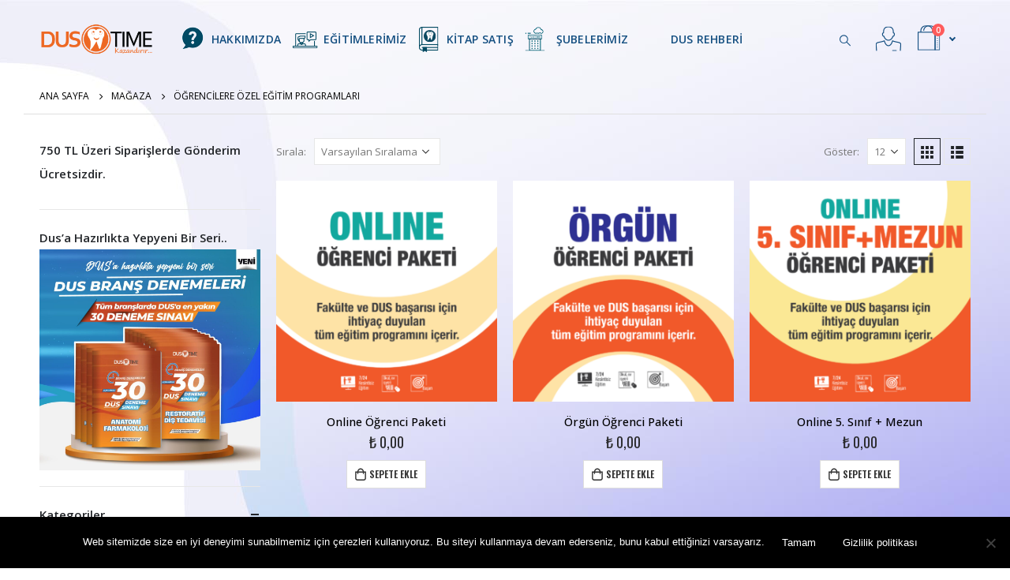

--- FILE ---
content_type: text/html; charset=UTF-8
request_url: https://dustime.com/urun-kategori/ogrencilere-ozel-egitim-programlari/
body_size: 28819
content:
	<!DOCTYPE html>
	<html  lang="tr">
	<head>
		<meta http-equiv="X-UA-Compatible" content="IE=edge" />
		<meta http-equiv="Content-Type" content="text/html; charset=UTF-8" />
		<meta name="viewport" content="width=device-width, initial-scale=1, minimum-scale=1" />

		<link rel="profile" href="https://gmpg.org/xfn/11" />
		<link rel="pingback" href="https://dustime.com/xmlrpc.php" />
						<script>document.documentElement.className = document.documentElement.className + ' yes-js js_active js'</script>
			<meta name='robots' content='index, follow, max-image-preview:large, max-snippet:-1, max-video-preview:-1' />
	<style>img:is([sizes="auto" i], [sizes^="auto," i]) { contain-intrinsic-size: 3000px 1500px }</style>
	
	<!-- This site is optimized with the Yoast SEO plugin v24.7 - https://yoast.com/wordpress/plugins/seo/ -->
	<title>Öğrencilere Özel Eğitim Programları Archives - Dustime - Kazandırır</title>
	<link rel="canonical" href="https://dustime.com/urun-kategori/ogrencilere-ozel-egitim-programlari/" />
	<meta property="og:locale" content="tr_TR" />
	<meta property="og:type" content="article" />
	<meta property="og:title" content="Öğrencilere Özel Eğitim Programları Archives - Dustime - Kazandırır" />
	<meta property="og:url" content="https://dustime.com/urun-kategori/ogrencilere-ozel-egitim-programlari/" />
	<meta property="og:site_name" content="Dustime - Kazandırır" />
	<meta name="twitter:card" content="summary_large_image" />
	<script type="application/ld+json" class="yoast-schema-graph">{"@context":"https://schema.org","@graph":[{"@type":"CollectionPage","@id":"https://dustime.com/urun-kategori/ogrencilere-ozel-egitim-programlari/","url":"https://dustime.com/urun-kategori/ogrencilere-ozel-egitim-programlari/","name":"Öğrencilere Özel Eğitim Programları Archives - Dustime - Kazandırır","isPartOf":{"@id":"https://dustime.com/#website"},"primaryImageOfPage":{"@id":"https://dustime.com/urun-kategori/ogrencilere-ozel-egitim-programlari/#primaryimage"},"image":{"@id":"https://dustime.com/urun-kategori/ogrencilere-ozel-egitim-programlari/#primaryimage"},"thumbnailUrl":"https://dustime.com/wp-content/uploads/2019/08/online-ogrenci-paket.png","breadcrumb":{"@id":"https://dustime.com/urun-kategori/ogrencilere-ozel-egitim-programlari/#breadcrumb"},"inLanguage":"tr"},{"@type":"ImageObject","inLanguage":"tr","@id":"https://dustime.com/urun-kategori/ogrencilere-ozel-egitim-programlari/#primaryimage","url":"https://dustime.com/wp-content/uploads/2019/08/online-ogrenci-paket.png","contentUrl":"https://dustime.com/wp-content/uploads/2019/08/online-ogrenci-paket.png","width":1200,"height":1200},{"@type":"BreadcrumbList","@id":"https://dustime.com/urun-kategori/ogrencilere-ozel-egitim-programlari/#breadcrumb","itemListElement":[{"@type":"ListItem","position":1,"name":"Home","item":"https://dustime.com/"},{"@type":"ListItem","position":2,"name":"Öğrencilere Özel Eğitim Programları"}]},{"@type":"WebSite","@id":"https://dustime.com/#website","url":"https://dustime.com/","name":"Dustime - Kazandırır","description":"Dustime - Kazandırır","potentialAction":[{"@type":"SearchAction","target":{"@type":"EntryPoint","urlTemplate":"https://dustime.com/?s={search_term_string}"},"query-input":{"@type":"PropertyValueSpecification","valueRequired":true,"valueName":"search_term_string"}}],"inLanguage":"tr"}]}</script>
	<!-- / Yoast SEO plugin. -->


<link rel='dns-prefetch' href='//www.googletagmanager.com' />
		<link rel="shortcut icon" href="//dustime.com/wp-content/uploads/2019/08/simge.png" type="image/x-icon" />
				<link rel="apple-touch-icon" href="//dustime.com/wp-content/uploads/2019/08/logo60x60.png" />
				<link rel="apple-touch-icon" sizes="120x120" href="//dustime.com/wp-content/uploads/2019/08/logo120x120.png" />
				<link rel="apple-touch-icon" sizes="76x76" href="//dustime.com/wp-content/uploads/2019/08/logo120x120.png" />
				<link rel="apple-touch-icon" sizes="152x152" href="//dustime.com/wp-content/uploads/2019/08/logo120x120.png" />
		<link rel='stylesheet' id='paymendo-block-payment-css' href='https://dustime.com/wp-content/plugins/grilabs-woocommerce-pos/assets/block-assets/css/block-payment.css' type='text/css' media='all' />
<link rel='stylesheet' id='themecomplete-epo-css' href='https://dustime.com/wp-content/plugins/woocommerce-tm-extra-product-options/assets/css/epo.min.css' type='text/css' media='all' />
<link rel='stylesheet' id='themecomplete-epo-smallscreen-css' href='https://dustime.com/wp-content/plugins/woocommerce-tm-extra-product-options/assets/css/tm-epo-smallscreen.min.css' type='text/css' media='only screen and (max-width: 768px)' />
<link rel='stylesheet' id='wp-block-library-css' href='https://dustime.com/wp-includes/css/dist/block-library/style.min.css' type='text/css' media='all' />
<style id='wp-block-library-theme-inline-css' type='text/css'>
.wp-block-audio :where(figcaption){color:#555;font-size:13px;text-align:center}.is-dark-theme .wp-block-audio :where(figcaption){color:#ffffffa6}.wp-block-audio{margin:0 0 1em}.wp-block-code{border:1px solid #ccc;border-radius:4px;font-family:Menlo,Consolas,monaco,monospace;padding:.8em 1em}.wp-block-embed :where(figcaption){color:#555;font-size:13px;text-align:center}.is-dark-theme .wp-block-embed :where(figcaption){color:#ffffffa6}.wp-block-embed{margin:0 0 1em}.blocks-gallery-caption{color:#555;font-size:13px;text-align:center}.is-dark-theme .blocks-gallery-caption{color:#ffffffa6}:root :where(.wp-block-image figcaption){color:#555;font-size:13px;text-align:center}.is-dark-theme :root :where(.wp-block-image figcaption){color:#ffffffa6}.wp-block-image{margin:0 0 1em}.wp-block-pullquote{border-bottom:4px solid;border-top:4px solid;color:currentColor;margin-bottom:1.75em}.wp-block-pullquote cite,.wp-block-pullquote footer,.wp-block-pullquote__citation{color:currentColor;font-size:.8125em;font-style:normal;text-transform:uppercase}.wp-block-quote{border-left:.25em solid;margin:0 0 1.75em;padding-left:1em}.wp-block-quote cite,.wp-block-quote footer{color:currentColor;font-size:.8125em;font-style:normal;position:relative}.wp-block-quote:where(.has-text-align-right){border-left:none;border-right:.25em solid;padding-left:0;padding-right:1em}.wp-block-quote:where(.has-text-align-center){border:none;padding-left:0}.wp-block-quote.is-large,.wp-block-quote.is-style-large,.wp-block-quote:where(.is-style-plain){border:none}.wp-block-search .wp-block-search__label{font-weight:700}.wp-block-search__button{border:1px solid #ccc;padding:.375em .625em}:where(.wp-block-group.has-background){padding:1.25em 2.375em}.wp-block-separator.has-css-opacity{opacity:.4}.wp-block-separator{border:none;border-bottom:2px solid;margin-left:auto;margin-right:auto}.wp-block-separator.has-alpha-channel-opacity{opacity:1}.wp-block-separator:not(.is-style-wide):not(.is-style-dots){width:100px}.wp-block-separator.has-background:not(.is-style-dots){border-bottom:none;height:1px}.wp-block-separator.has-background:not(.is-style-wide):not(.is-style-dots){height:2px}.wp-block-table{margin:0 0 1em}.wp-block-table td,.wp-block-table th{word-break:normal}.wp-block-table :where(figcaption){color:#555;font-size:13px;text-align:center}.is-dark-theme .wp-block-table :where(figcaption){color:#ffffffa6}.wp-block-video :where(figcaption){color:#555;font-size:13px;text-align:center}.is-dark-theme .wp-block-video :where(figcaption){color:#ffffffa6}.wp-block-video{margin:0 0 1em}:root :where(.wp-block-template-part.has-background){margin-bottom:0;margin-top:0;padding:1.25em 2.375em}
</style>
<link rel='stylesheet' id='woocommerce-add-to-cart-form-style-css' href='https://dustime.com/wp-content/plugins/woocommerce/assets/client/blocks/woocommerce/add-to-cart-form-style.css' type='text/css' media='all' />
<style id='woocommerce-product-button-style-inline-css' type='text/css'>
.wp-block-button.wc-block-components-product-button{align-items:center;display:flex;flex-direction:column;gap:12px;justify-content:center;white-space:normal;word-break:break-word}.wp-block-button.wc-block-components-product-button.is-style-outline .wp-block-button__link{border:2px solid}.wp-block-button.wc-block-components-product-button.is-style-outline .wp-block-button__link:not(.has-text-color){color:currentColor}.wp-block-button.wc-block-components-product-button.is-style-outline .wp-block-button__link:not(.has-background){background-color:transparent;background-image:none}.wp-block-button.wc-block-components-product-button.has-custom-width .wp-block-button__link{box-sizing:border-box}.wp-block-button.wc-block-components-product-button.wp-block-button__width-25 .wp-block-button__link{width:25%}.wp-block-button.wc-block-components-product-button.wp-block-button__width-50 .wp-block-button__link{width:50%}.wp-block-button.wc-block-components-product-button.wp-block-button__width-75 .wp-block-button__link{width:75%}.wp-block-button.wc-block-components-product-button.wp-block-button__width-100 .wp-block-button__link{width:100%}.wp-block-button.wc-block-components-product-button .wp-block-button__link{display:inline-flex;font-size:1em;justify-content:center;text-align:center;white-space:normal;width:auto;word-break:break-word}.wp-block-button.wc-block-components-product-button a[hidden]{display:none}@keyframes slideOut{0%{transform:translateY(0)}to{transform:translateY(-100%)}}@keyframes slideIn{0%{opacity:0;transform:translateY(90%)}to{opacity:1;transform:translate(0)}}.wp-block-button.wc-block-components-product-button.align-left{align-items:flex-start}.wp-block-button.wc-block-components-product-button.align-right{align-items:flex-end}.wp-block-button.wc-block-components-product-button .wc-block-components-product-button__button{align-items:center;border-style:none;display:inline-flex;justify-content:center;line-height:inherit;overflow:hidden;white-space:normal;word-break:break-word}.wp-block-button.wc-block-components-product-button .wc-block-components-product-button__button span.wc-block-slide-out{animation:slideOut .1s linear 1 normal forwards}.wp-block-button.wc-block-components-product-button .wc-block-components-product-button__button span.wc-block-slide-in{animation:slideIn .1s linear 1 normal}.wp-block-button.wc-block-components-product-button .wc-block-components-product-button__button--placeholder{background-color:currentColor!important;border:0!important;border-radius:.25rem;box-shadow:none;color:currentColor!important;display:block;line-height:1;max-width:100%!important;min-height:3em;min-width:8em;opacity:.15;outline:0!important;overflow:hidden!important;pointer-events:none;position:relative!important;width:100%;z-index:1}.wp-block-button.wc-block-components-product-button .wc-block-components-product-button__button--placeholder>*{visibility:hidden}.wp-block-button.wc-block-components-product-button .wc-block-components-product-button__button--placeholder:after{animation:loading__animation 1.5s ease-in-out infinite;background-image:linear-gradient(90deg,currentColor,hsla(0,0%,96%,.302),currentColor);background-repeat:no-repeat;content:" ";display:block;height:100%;left:0;position:absolute;right:0;top:0;transform:translateX(-100%)}@keyframes loading__animation{to{transform:translateX(100%)}}@media screen and (prefers-reduced-motion:reduce){.wp-block-button.wc-block-components-product-button .wc-block-components-product-button__button--placeholder{animation:none}}.wc-block-all-products .wp-block-button.wc-block-components-product-button{margin-bottom:12px}.theme-twentytwentyone .editor-styles-wrapper .wc-block-components-product-button .wp-block-button__link{background-color:var(--button--color-background);border-color:var(--button--color-background);color:var(--button--color-text)}

</style>
<style id='woocommerce-product-collection-style-inline-css' type='text/css'>
.wp-block-woocommerce-product-collection .wc-block-components-product-stock-indicator{text-align:center}.wc-block-components-notice-banner .wc-block-components-button.wc-block-components-notice-banner__dismiss[hidden]{display:none}

</style>
<style id='woocommerce-product-filters-style-inline-css' type='text/css'>
:where(.wc-block-product-filters){--top-padding:var(--wp-admin--admin-bar--height);display:inline-flex}@media(max-width:782px){:where(.wc-block-product-filters){--top-padding:var(--adminbar-mobile-padding,0)}}:where(.wc-block-product-filters) .wc-block-product-filters__close-overlay,:where(.wc-block-product-filters) .wc-block-product-filters__open-overlay{align-items:center;background:transparent;border:transparent;color:inherit;display:flex;font-size:.875em;padding:0}:where(.wc-block-product-filters) .wc-block-product-filters__close-overlay svg,:where(.wc-block-product-filters) .wc-block-product-filters__open-overlay svg{fill:currentColor}:where(.wc-block-product-filters) .wc-block-product-filters__close-overlay span,:where(.wc-block-product-filters) .wc-block-product-filters__open-overlay span{padding:0 5px}:where(.wc-block-product-filters) .wc-block-product-filters__open-overlay svg{height:var(--wc-product-filters-overlay-icon-size,1.5em);width:var(--wc-product-filters-overlay-icon-size,1.5em)}:where(.wc-block-product-filters) .wc-block-product-filters__overlay{background-color:transparent;inset:0;pointer-events:none;position:fixed;top:var(--top-padding);transition:background-color .5s;z-index:9999}:where(.wc-block-product-filters) .wc-block-product-filters__overlay-wrapper{height:100%;position:relative;width:100%}:where(.wc-block-product-filters) .wc-block-product-filters__overlay-dialog{background-color:var(--wc-product-filters-overlay-background-color,var(--wc-product-filters-background-color,var(--wp--preset--color--base,#fff)));color:var(--wc-product-filters-overlay-text-color,var(--wc-product-filters-text-color,var(--wp--preset--color--base,#111)));display:flex!important;flex-direction:column;gap:var(--wp--preset--spacing--40);inset:0;max-height:100%;position:absolute;transform:translateY(100vh);transition:none}:where(.wc-block-product-filters) .wc-block-product-filters__overlay-header{display:flex;flex-flow:row-reverse;padding:var(--wp--preset--spacing--30) var(--wp--preset--spacing--40) 0}:where(.wc-block-product-filters) .wc-block-product-filters__overlay-content{display:flex;flex-direction:column;flex-grow:1;gap:var(--wc-product-filter-block-spacing,var(--wp--style--block-gap,1.2rem));overflow-y:scroll;padding:0 var(--wp--preset--spacing--40)}:where(.wc-block-product-filters) .wc-block-product-filters__overlay-content>:first-child{margin-top:0}:where(.wc-block-product-filters) .wc-block-product-filters__overlay-footer{box-shadow:0 -4px 8px 0 rgba(0,0,0,.102);padding:var(--wp--preset--spacing--30) var(--wp--preset--spacing--40)}:where(.wc-block-product-filters) .wc-block-product-filters__apply{width:100%}:where(.wc-block-product-filters).is-overlay-opened .wc-block-product-filters__overlay{background-color:rgba(95,95,95,.35);pointer-events:auto;z-index:9999}:where(.wc-block-product-filters).is-overlay-opened .wc-block-product-filters__overlay-dialog{color:var(--wc-product-filters-overlay-color,inherit);transform:translateY(0);transition:transform .5s}@media(min-width:601px){:where(.wc-block-product-filters),:where(.wc-block-product-filters).is-overlay-opened{display:flex}:where(.wc-block-product-filters) .wc-block-product-filters__open-overlay,:where(.wc-block-product-filters) .wc-block-product-filters__overlay-footer,:where(.wc-block-product-filters) .wc-block-product-filters__overlay-header,:where(.wc-block-product-filters).is-overlay-opened .wc-block-product-filters__open-overlay,:where(.wc-block-product-filters).is-overlay-opened .wc-block-product-filters__overlay-footer,:where(.wc-block-product-filters).is-overlay-opened .wc-block-product-filters__overlay-header{display:none}:where(.wc-block-product-filters) .wc-block-product-filters__overlay,:where(.wc-block-product-filters).is-overlay-opened .wc-block-product-filters__overlay{background:inherit;color:inherit;inset:0;pointer-events:auto;position:relative;transition:none}:where(.wc-block-product-filters) .wc-block-product-filters__overlay-wrapper,:where(.wc-block-product-filters).is-overlay-opened .wc-block-product-filters__overlay-wrapper{background:inherit;color:inherit;height:auto;width:auto}:where(.wc-block-product-filters) .wc-block-product-filters__overlay-dialog,:where(.wc-block-product-filters).is-overlay-opened .wc-block-product-filters__overlay-dialog{background:inherit;color:inherit;position:relative;transform:none}:where(.wc-block-product-filters) .wc-block-product-filters__overlay-content,:where(.wc-block-product-filters).is-overlay-opened .wc-block-product-filters__overlay-content{background:inherit;color:inherit;flex-grow:1;overflow:visible;padding:0}}@media(max-width:600px){:where(.wc-block-product-filters) .wc-block-product-filters__overlay-content .wp-block-group{display:block}:where(.wc-block-product-filters) .wc-block-product-filters__overlay-content .wp-block-group>div{margin:20px 0}}.wc-block-product-filter--hidden{display:none}

</style>
<link rel='stylesheet' id='woocommerce-product-filter-price-slider-style-css' href='https://dustime.com/wp-content/plugins/woocommerce/assets/client/blocks/woocommerce/product-filter-price-slider-style.css' type='text/css' media='all' />
<style id='woocommerce-product-filter-removable-chips-style-inline-css' type='text/css'>
.wc-block-product-filter-removable-chips.is-vertical .wc-block-product-filter-removable-chips__items{flex-direction:column}.wc-block-product-filter-removable-chips.is-content-justification-center .wc-block-product-filter-removable-chips__items{justify-content:center}.wc-block-product-filter-removable-chips.is-content-justification-right .wc-block-product-filter-removable-chips__items{justify-content:flex-end}.wc-block-product-filter-removable-chips.is-content-justification-space-between .wc-block-product-filter-removable-chips__items{justify-content:space-between}.wc-block-product-filter-removable-chips.is-horizontal .wc-block-product-filter-removable-chips__items{width:100%}.wc-block-product-filter-removable-chips__items{color:var(--wc-product-filter-removable-chips-text,currentColor);display:inline-flex;flex-wrap:wrap;gap:4px;list-style:none;margin:0;padding:0}.wc-block-product-filter-removable-chips__items .wc-block-product-filter-removable-chips__item{align-items:center;appearance:none;background:var(--wc-product-filter-removable-chips-background,transparent);border:1px solid var(--wc-product-filter-removable-chips-border,color-mix(in srgb,currentColor 20%,transparent));border-radius:2px;display:flex;font-size:.875em;gap:8px;justify-content:space-between;padding:.25em .75em}.wc-block-product-filter-removable-chips__items .wc-block-product-filter-removable-chips__item .wc-block-product-filter-removable-chips__remove{align-items:center;background-color:transparent;border:none;color:var(--wc-product-filter-removable-chips-text,currentColor);cursor:pointer;display:flex;margin:0;padding:0}.wc-block-product-filter-removable-chips__items .wc-block-product-filter-removable-chips__item .wc-block-product-filter-removable-chips__remove .wc-block-product-filter-removable-chips__remove-icon{fill:currentColor}

</style>
<style id='woocommerce-product-filter-checkbox-list-style-inline-css' type='text/css'>
.wc-block-product-filter-checkbox-list__list{list-style:none outside;margin:0;padding:0}.wc-block-product-filter-checkbox-list__label{align-items:center;display:inline-flex;gap:.625em}.wc-block-product-filter-checkbox-list__item .wc-block-product-filter-checkbox-list__label{margin-bottom:0}:where(.wc-block-product-filter-checkbox-list__input-wrapper){display:block;position:relative}.wc-block-product-filter-checkbox-list__input-wrapper:before{background:currentColor;border-radius:2px;content:"";height:1em;left:0;opacity:.1;pointer-events:none;position:absolute;top:0;width:1em}.has-option-element-color .wc-block-product-filter-checkbox-list__input-wrapper:before{display:none}input[type=checkbox].wc-block-product-filter-checkbox-list__input{appearance:none;background:var(--wc-product-filter-checkbox-list-option-element,transparent);border:1px solid var(--wc-product-filter-checkbox-list-option-element-border,transparent);border-radius:2px;color:inherit;cursor:pointer;display:block;font-size:inherit;height:1em;margin:0;width:1em}input[type=checkbox].wc-block-product-filter-checkbox-list__input:focus{outline-color:var(--wc-product-filter-checkbox-list-option-element-border,currentColor);outline-width:1px}svg.wc-block-product-filter-checkbox-list__mark{box-sizing:border-box;color:var(--wc-product-filter-checkbox-list-option-element-selected,currentColor);display:none;height:1em;left:0;padding:.2em;position:absolute;top:0;width:1em}input[type=checkbox].wc-block-product-filter-checkbox-list__input:checked:after,input[type=checkbox].wc-block-product-filter-checkbox-list__input:checked:before{content:none}input[type=checkbox].wc-block-product-filter-checkbox-list__input:checked+.wc-block-product-filter-checkbox-list__mark{display:block;pointer-events:none}:where(.wc-block-product-filter-checkbox-list__text-wrapper){align-items:center;display:inline-flex;font-size:.875em;gap:4px}.wc-block-product-filter-checkbox-list__show-more{appearance:none;background:transparent;border:none;font-family:inherit;padding:0;text-decoration:underline}

</style>
<style id='woocommerce-product-filter-chips-style-inline-css' type='text/css'>
:where(.wc-block-product-filter-chips__items){display:flex;flex-wrap:wrap;gap:4px}.wc-block-product-filter-chips__item{appearance:none;background:transparent;border:1px solid color-mix(in srgb,currentColor 20%,transparent);border-radius:2px;color:var(--wc-product-filter-chips-text,currentColor);cursor:pointer;font-family:inherit;font-size:.875em;padding:4px 8px}.has-chip-text-color .wc-block-product-filter-chips__item{color:var(--wc-product-filter-chips-text)}.has-chip-background-color .wc-block-product-filter-chips__item{background:var(--wc-product-filter-chips-background)}.has-chip-border-color .wc-block-product-filter-chips__item{border-color:var(--wc-product-filter-chips-border)}.wc-block-product-filter-chips__item[aria-checked=true]{background:currentColor}.has-selected-chip-text-color .wc-block-product-filter-chips__item[aria-checked=true]{color:var(--wc-product-filter-chips-selected-text)}.has-selected-chip-background-color .wc-block-product-filter-chips__item[aria-checked=true]{background:var(--wc-product-filter-chips-selected-background)}.has-selected-chip-border-color .wc-block-product-filter-chips__item[aria-checked=true]{border-color:var(--wc-product-filter-chips-selected-border)}:where(.wc-block-product-filter-chips__label){align-items:center;display:inline-flex;gap:4px}.wc-block-product-filter-chips:not(.has-selected-chip-text-color) .wc-block-product-filter-chips__item[aria-checked=true]>.wc-block-product-filter-chips__label{filter:invert(100%)}.wc-block-product-filter-chips__show-more{appearance:none;background:transparent;border:none;font-family:inherit;padding:0;text-decoration:underline}

</style>
<link rel='stylesheet' id='woocommerce-product-gallery-style-css' href='https://dustime.com/wp-content/plugins/woocommerce/assets/client/blocks/woocommerce/product-gallery-style.css' type='text/css' media='all' />
<style id='woocommerce-product-template-style-inline-css' type='text/css'>
.wc-block-product-template{list-style:none;margin-bottom:0;margin-top:0;max-width:100%;padding:0}.wc-block-product-template.wc-block-product-template{background:none}.wc-block-product-template.is-flex-container{display:flex;flex-direction:row;flex-wrap:wrap;gap:1.25em}.wc-block-product-template.is-flex-container>li{list-style:none;margin:0;width:100%}@media(min-width:600px){.wc-block-product-template.is-flex-container.is-flex-container.columns-2>li{width:calc(50% - .625em)}.wc-block-product-template.is-flex-container.is-flex-container.columns-3>li{width:calc(33.33333% - .83333em)}.wc-block-product-template.is-flex-container.is-flex-container.columns-4>li{width:calc(25% - .9375em)}.wc-block-product-template.is-flex-container.is-flex-container.columns-5>li{width:calc(20% - 1em)}.wc-block-product-template.is-flex-container.is-flex-container.columns-6>li{width:calc(16.66667% - 1.04167em)}}.wc-block-product-template__responsive{grid-gap:1.25em;display:grid}.wc-block-product-template__responsive.columns-2{grid-template-columns:repeat(auto-fill,minmax(max(150px,calc(50% - .625em)),1fr))}.wc-block-product-template__responsive.columns-3{grid-template-columns:repeat(auto-fill,minmax(max(150px,calc(33.33333% - .83333em)),1fr))}.wc-block-product-template__responsive.columns-4{grid-template-columns:repeat(auto-fill,minmax(max(150px,calc(25% - .9375em)),1fr))}.wc-block-product-template__responsive.columns-5{grid-template-columns:repeat(auto-fill,minmax(max(150px,calc(20% - 1em)),1fr))}.wc-block-product-template__responsive.columns-6{grid-template-columns:repeat(auto-fill,minmax(max(150px,calc(16.66667% - 1.04167em)),1fr))}.wc-block-product-template__responsive>li{margin-block-start:0}:where(.wc-block-product-template .wc-block-product)>:not(:last-child){margin-bottom:.75rem;margin-top:0}.is-product-collection-layout-list .wc-block-product:not(:last-child){margin-bottom:1.2rem}

</style>
<link rel='stylesheet' id='yith-wcan-shortcodes-css' href='https://dustime.com/wp-content/plugins/yith-woocommerce-ajax-navigation/assets/css/shortcodes.css' type='text/css' media='all' />
<style id='yith-wcan-shortcodes-inline-css' type='text/css'>
:root{
	--yith-wcan-filters_colors_titles: #434343;
	--yith-wcan-filters_colors_background: #FFFFFF;
	--yith-wcan-filters_colors_accent: #A7144C;
	--yith-wcan-filters_colors_accent_r: 167;
	--yith-wcan-filters_colors_accent_g: 20;
	--yith-wcan-filters_colors_accent_b: 76;
	--yith-wcan-color_swatches_border_radius: 100%;
	--yith-wcan-color_swatches_size: 30px;
	--yith-wcan-labels_style_background: #FFFFFF;
	--yith-wcan-labels_style_background_hover: #A7144C;
	--yith-wcan-labels_style_background_active: #A7144C;
	--yith-wcan-labels_style_text: #434343;
	--yith-wcan-labels_style_text_hover: #FFFFFF;
	--yith-wcan-labels_style_text_active: #FFFFFF;
	--yith-wcan-anchors_style_text: #434343;
	--yith-wcan-anchors_style_text_hover: #A7144C;
	--yith-wcan-anchors_style_text_active: #A7144C;
}
</style>
<link rel='stylesheet' id='jquery-selectBox-css' href='https://dustime.com/wp-content/plugins/yith-woocommerce-wishlist/assets/css/jquery.selectBox.css' type='text/css' media='all' />
<link rel='stylesheet' id='woocommerce_prettyPhoto_css-css' href='//dustime.com/wp-content/plugins/woocommerce/assets/css/prettyPhoto.css' type='text/css' media='all' />
<link rel='stylesheet' id='yith-wcwl-main-css' href='https://dustime.com/wp-content/plugins/yith-woocommerce-wishlist/assets/css/style.css' type='text/css' media='all' />
<style id='yith-wcwl-main-inline-css' type='text/css'>
 :root { --add-to-wishlist-icon-color: #222529; --added-to-wishlist-icon-color: #E27C7C; --rounded-corners-radius: 16px; --add-to-cart-rounded-corners-radius: 16px; --feedback-duration: 3s } 
 :root { --add-to-wishlist-icon-color: #222529; --added-to-wishlist-icon-color: #E27C7C; --rounded-corners-radius: 16px; --add-to-cart-rounded-corners-radius: 16px; --feedback-duration: 3s } 
</style>
<style id='classic-theme-styles-inline-css' type='text/css'>
/*! This file is auto-generated */
.wp-block-button__link{color:#fff;background-color:#32373c;border-radius:9999px;box-shadow:none;text-decoration:none;padding:calc(.667em + 2px) calc(1.333em + 2px);font-size:1.125em}.wp-block-file__button{background:#32373c;color:#fff;text-decoration:none}
</style>
<style id='global-styles-inline-css' type='text/css'>
:root{--wp--preset--aspect-ratio--square: 1;--wp--preset--aspect-ratio--4-3: 4/3;--wp--preset--aspect-ratio--3-4: 3/4;--wp--preset--aspect-ratio--3-2: 3/2;--wp--preset--aspect-ratio--2-3: 2/3;--wp--preset--aspect-ratio--16-9: 16/9;--wp--preset--aspect-ratio--9-16: 9/16;--wp--preset--color--black: #000000;--wp--preset--color--cyan-bluish-gray: #abb8c3;--wp--preset--color--white: #ffffff;--wp--preset--color--pale-pink: #f78da7;--wp--preset--color--vivid-red: #cf2e2e;--wp--preset--color--luminous-vivid-orange: #ff6900;--wp--preset--color--luminous-vivid-amber: #fcb900;--wp--preset--color--light-green-cyan: #7bdcb5;--wp--preset--color--vivid-green-cyan: #00d084;--wp--preset--color--pale-cyan-blue: #8ed1fc;--wp--preset--color--vivid-cyan-blue: #0693e3;--wp--preset--color--vivid-purple: #9b51e0;--wp--preset--color--primary: var(--porto-primary-color);--wp--preset--color--secondary: var(--porto-secondary-color);--wp--preset--color--tertiary: var(--porto-tertiary-color);--wp--preset--color--quaternary: var(--porto-quaternary-color);--wp--preset--color--dark: var(--porto-dark-color);--wp--preset--color--light: var(--porto-light-color);--wp--preset--color--primary-hover: var(--porto-primary-light-5);--wp--preset--gradient--vivid-cyan-blue-to-vivid-purple: linear-gradient(135deg,rgba(6,147,227,1) 0%,rgb(155,81,224) 100%);--wp--preset--gradient--light-green-cyan-to-vivid-green-cyan: linear-gradient(135deg,rgb(122,220,180) 0%,rgb(0,208,130) 100%);--wp--preset--gradient--luminous-vivid-amber-to-luminous-vivid-orange: linear-gradient(135deg,rgba(252,185,0,1) 0%,rgba(255,105,0,1) 100%);--wp--preset--gradient--luminous-vivid-orange-to-vivid-red: linear-gradient(135deg,rgba(255,105,0,1) 0%,rgb(207,46,46) 100%);--wp--preset--gradient--very-light-gray-to-cyan-bluish-gray: linear-gradient(135deg,rgb(238,238,238) 0%,rgb(169,184,195) 100%);--wp--preset--gradient--cool-to-warm-spectrum: linear-gradient(135deg,rgb(74,234,220) 0%,rgb(151,120,209) 20%,rgb(207,42,186) 40%,rgb(238,44,130) 60%,rgb(251,105,98) 80%,rgb(254,248,76) 100%);--wp--preset--gradient--blush-light-purple: linear-gradient(135deg,rgb(255,206,236) 0%,rgb(152,150,240) 100%);--wp--preset--gradient--blush-bordeaux: linear-gradient(135deg,rgb(254,205,165) 0%,rgb(254,45,45) 50%,rgb(107,0,62) 100%);--wp--preset--gradient--luminous-dusk: linear-gradient(135deg,rgb(255,203,112) 0%,rgb(199,81,192) 50%,rgb(65,88,208) 100%);--wp--preset--gradient--pale-ocean: linear-gradient(135deg,rgb(255,245,203) 0%,rgb(182,227,212) 50%,rgb(51,167,181) 100%);--wp--preset--gradient--electric-grass: linear-gradient(135deg,rgb(202,248,128) 0%,rgb(113,206,126) 100%);--wp--preset--gradient--midnight: linear-gradient(135deg,rgb(2,3,129) 0%,rgb(40,116,252) 100%);--wp--preset--font-size--small: 13px;--wp--preset--font-size--medium: 20px;--wp--preset--font-size--large: 36px;--wp--preset--font-size--x-large: 42px;--wp--preset--spacing--20: 0.44rem;--wp--preset--spacing--30: 0.67rem;--wp--preset--spacing--40: 1rem;--wp--preset--spacing--50: 1.5rem;--wp--preset--spacing--60: 2.25rem;--wp--preset--spacing--70: 3.38rem;--wp--preset--spacing--80: 5.06rem;--wp--preset--shadow--natural: 6px 6px 9px rgba(0, 0, 0, 0.2);--wp--preset--shadow--deep: 12px 12px 50px rgba(0, 0, 0, 0.4);--wp--preset--shadow--sharp: 6px 6px 0px rgba(0, 0, 0, 0.2);--wp--preset--shadow--outlined: 6px 6px 0px -3px rgba(255, 255, 255, 1), 6px 6px rgba(0, 0, 0, 1);--wp--preset--shadow--crisp: 6px 6px 0px rgba(0, 0, 0, 1);}:where(.is-layout-flex){gap: 0.5em;}:where(.is-layout-grid){gap: 0.5em;}body .is-layout-flex{display: flex;}.is-layout-flex{flex-wrap: wrap;align-items: center;}.is-layout-flex > :is(*, div){margin: 0;}body .is-layout-grid{display: grid;}.is-layout-grid > :is(*, div){margin: 0;}:where(.wp-block-columns.is-layout-flex){gap: 2em;}:where(.wp-block-columns.is-layout-grid){gap: 2em;}:where(.wp-block-post-template.is-layout-flex){gap: 1.25em;}:where(.wp-block-post-template.is-layout-grid){gap: 1.25em;}.has-black-color{color: var(--wp--preset--color--black) !important;}.has-cyan-bluish-gray-color{color: var(--wp--preset--color--cyan-bluish-gray) !important;}.has-white-color{color: var(--wp--preset--color--white) !important;}.has-pale-pink-color{color: var(--wp--preset--color--pale-pink) !important;}.has-vivid-red-color{color: var(--wp--preset--color--vivid-red) !important;}.has-luminous-vivid-orange-color{color: var(--wp--preset--color--luminous-vivid-orange) !important;}.has-luminous-vivid-amber-color{color: var(--wp--preset--color--luminous-vivid-amber) !important;}.has-light-green-cyan-color{color: var(--wp--preset--color--light-green-cyan) !important;}.has-vivid-green-cyan-color{color: var(--wp--preset--color--vivid-green-cyan) !important;}.has-pale-cyan-blue-color{color: var(--wp--preset--color--pale-cyan-blue) !important;}.has-vivid-cyan-blue-color{color: var(--wp--preset--color--vivid-cyan-blue) !important;}.has-vivid-purple-color{color: var(--wp--preset--color--vivid-purple) !important;}.has-black-background-color{background-color: var(--wp--preset--color--black) !important;}.has-cyan-bluish-gray-background-color{background-color: var(--wp--preset--color--cyan-bluish-gray) !important;}.has-white-background-color{background-color: var(--wp--preset--color--white) !important;}.has-pale-pink-background-color{background-color: var(--wp--preset--color--pale-pink) !important;}.has-vivid-red-background-color{background-color: var(--wp--preset--color--vivid-red) !important;}.has-luminous-vivid-orange-background-color{background-color: var(--wp--preset--color--luminous-vivid-orange) !important;}.has-luminous-vivid-amber-background-color{background-color: var(--wp--preset--color--luminous-vivid-amber) !important;}.has-light-green-cyan-background-color{background-color: var(--wp--preset--color--light-green-cyan) !important;}.has-vivid-green-cyan-background-color{background-color: var(--wp--preset--color--vivid-green-cyan) !important;}.has-pale-cyan-blue-background-color{background-color: var(--wp--preset--color--pale-cyan-blue) !important;}.has-vivid-cyan-blue-background-color{background-color: var(--wp--preset--color--vivid-cyan-blue) !important;}.has-vivid-purple-background-color{background-color: var(--wp--preset--color--vivid-purple) !important;}.has-black-border-color{border-color: var(--wp--preset--color--black) !important;}.has-cyan-bluish-gray-border-color{border-color: var(--wp--preset--color--cyan-bluish-gray) !important;}.has-white-border-color{border-color: var(--wp--preset--color--white) !important;}.has-pale-pink-border-color{border-color: var(--wp--preset--color--pale-pink) !important;}.has-vivid-red-border-color{border-color: var(--wp--preset--color--vivid-red) !important;}.has-luminous-vivid-orange-border-color{border-color: var(--wp--preset--color--luminous-vivid-orange) !important;}.has-luminous-vivid-amber-border-color{border-color: var(--wp--preset--color--luminous-vivid-amber) !important;}.has-light-green-cyan-border-color{border-color: var(--wp--preset--color--light-green-cyan) !important;}.has-vivid-green-cyan-border-color{border-color: var(--wp--preset--color--vivid-green-cyan) !important;}.has-pale-cyan-blue-border-color{border-color: var(--wp--preset--color--pale-cyan-blue) !important;}.has-vivid-cyan-blue-border-color{border-color: var(--wp--preset--color--vivid-cyan-blue) !important;}.has-vivid-purple-border-color{border-color: var(--wp--preset--color--vivid-purple) !important;}.has-vivid-cyan-blue-to-vivid-purple-gradient-background{background: var(--wp--preset--gradient--vivid-cyan-blue-to-vivid-purple) !important;}.has-light-green-cyan-to-vivid-green-cyan-gradient-background{background: var(--wp--preset--gradient--light-green-cyan-to-vivid-green-cyan) !important;}.has-luminous-vivid-amber-to-luminous-vivid-orange-gradient-background{background: var(--wp--preset--gradient--luminous-vivid-amber-to-luminous-vivid-orange) !important;}.has-luminous-vivid-orange-to-vivid-red-gradient-background{background: var(--wp--preset--gradient--luminous-vivid-orange-to-vivid-red) !important;}.has-very-light-gray-to-cyan-bluish-gray-gradient-background{background: var(--wp--preset--gradient--very-light-gray-to-cyan-bluish-gray) !important;}.has-cool-to-warm-spectrum-gradient-background{background: var(--wp--preset--gradient--cool-to-warm-spectrum) !important;}.has-blush-light-purple-gradient-background{background: var(--wp--preset--gradient--blush-light-purple) !important;}.has-blush-bordeaux-gradient-background{background: var(--wp--preset--gradient--blush-bordeaux) !important;}.has-luminous-dusk-gradient-background{background: var(--wp--preset--gradient--luminous-dusk) !important;}.has-pale-ocean-gradient-background{background: var(--wp--preset--gradient--pale-ocean) !important;}.has-electric-grass-gradient-background{background: var(--wp--preset--gradient--electric-grass) !important;}.has-midnight-gradient-background{background: var(--wp--preset--gradient--midnight) !important;}.has-small-font-size{font-size: var(--wp--preset--font-size--small) !important;}.has-medium-font-size{font-size: var(--wp--preset--font-size--medium) !important;}.has-large-font-size{font-size: var(--wp--preset--font-size--large) !important;}.has-x-large-font-size{font-size: var(--wp--preset--font-size--x-large) !important;}
:where(.wp-block-post-template.is-layout-flex){gap: 1.25em;}:where(.wp-block-post-template.is-layout-grid){gap: 1.25em;}
:where(.wp-block-columns.is-layout-flex){gap: 2em;}:where(.wp-block-columns.is-layout-grid){gap: 2em;}
:root :where(.wp-block-pullquote){font-size: 1.5em;line-height: 1.6;}
</style>
<link rel='stylesheet' id='awcfe-datetime-css' href='https://dustime.com/wp-content/plugins/checkout-field-editor-and-manager-for-woocommerce-pro/assets/plugins/datetimepicker/jquery.datetimepicker.min.css' type='text/css' media='all' />
<link rel='stylesheet' id='awcfe-spectrum-css' href='https://dustime.com/wp-content/plugins/checkout-field-editor-and-manager-for-woocommerce-pro/assets/plugins/spectrum/spectrum.min.css' type='text/css' media='all' />
<link rel='stylesheet' id='awcfe-frontend-css' href='https://dustime.com/wp-content/plugins/checkout-field-editor-and-manager-for-woocommerce-pro/assets/css/frontend-new.css' type='text/css' media='all' />
<link rel='stylesheet' id='contact-form-7-css' href='https://dustime.com/wp-content/plugins/contact-form-7/includes/css/styles.css' type='text/css' media='all' />
<link rel='stylesheet' id='cookie-notice-front-css' href='https://dustime.com/wp-content/plugins/cookie-notice/css/front.min.css' type='text/css' media='all' />
<link rel='stylesheet' id='wcmamtx-frontend-unique-css' href='https://dustime.com/wp-content/plugins/customize-my-account-for-woocommerce/assets/css/frontend-unique.css' type='text/css' media='all' />
<link rel='stylesheet' id='image-hover-effects-css-css' href='https://dustime.com/wp-content/plugins/mega-addons-for-visual-composer/css/ihover.css' type='text/css' media='all' />
<link rel='stylesheet' id='style-css-css' href='https://dustime.com/wp-content/plugins/mega-addons-for-visual-composer/css/style.css' type='text/css' media='all' />
<link rel='stylesheet' id='font-awesome-latest-css' href='https://dustime.com/wp-content/plugins/mega-addons-for-visual-composer/css/font-awesome/css/all.css' type='text/css' media='all' />
<style id='woocommerce-inline-inline-css' type='text/css'>
.woocommerce form .form-row .required { visibility: visible; }
</style>
<link rel='stylesheet' id='swalcss-css' href='https://dustime.com/wp-content/plugins/grilabs-woocommerce-pos/assets/css/sweetalert2.css' type='text/css' media='all' />
<link rel='stylesheet' id='yith-wcan-frontend-css' href='https://dustime.com/wp-content/plugins/yith-woocommerce-ajax-navigation/assets/css/frontend.css' type='text/css' media='all' />
<link rel='stylesheet' id='brands-styles-css' href='https://dustime.com/wp-content/plugins/woocommerce/assets/css/brands.css' type='text/css' media='all' />
<link rel='stylesheet' id='r-child-style-css' href='https://dustime.com/wp-content/themes/porto-child/assets/css/child-style.css?v=1' type='text/css' media='all' />
<link rel='stylesheet' id='grilabs-pos-inline-css' href='https://dustime.com/wp-content/plugins/grilabs-woocommerce-pos/assets/css/inline-form.css' type='text/css' media='all' />
<link rel='stylesheet' id='porto-fs-progress-bar-css' href='https://dustime.com/wp-content/themes/porto/inc/lib/woocommerce-shipping-progress-bar/shipping-progress-bar.css' type='text/css' media='all' />
<link rel='stylesheet' id='bsf-Defaults-css' href='https://dustime.com/wp-content/uploads/smile_fonts/Defaults/Defaults.css' type='text/css' media='all' />
<link rel='stylesheet' id='porto-css-vars-css' href='https://dustime.com/wp-content/uploads/porto_styles/theme_css_vars.css' type='text/css' media='all' />
<link rel='stylesheet' id='js_composer_front-css' href='https://dustime.com/wp-content/uploads/porto_styles/js_composer.css' type='text/css' media='all' />
<link rel='stylesheet' id='bootstrap-css' href='https://dustime.com/wp-content/uploads/porto_styles/bootstrap.css' type='text/css' media='all' />
<link rel='stylesheet' id='porto-plugins-css' href='https://dustime.com/wp-content/themes/porto/css/plugins_optimized.css' type='text/css' media='all' />
<link rel='stylesheet' id='porto-theme-css' href='https://dustime.com/wp-content/themes/porto/css/theme.css' type='text/css' media='all' />
<link rel='stylesheet' id='porto-shortcodes-css' href='https://dustime.com/wp-content/uploads/porto_styles/shortcodes.css' type='text/css' media='all' />
<link rel='stylesheet' id='porto-theme-shop-css' href='https://dustime.com/wp-content/themes/porto/css/theme_shop.css' type='text/css' media='all' />
<link rel='stylesheet' id='porto-shop-toolbar-css' href='https://dustime.com/wp-content/themes/porto/css/theme/shop/other/toolbar.css' type='text/css' media='all' />
<link rel='stylesheet' id='porto-theme-wpb-css' href='https://dustime.com/wp-content/themes/porto/css/theme_wpb.css' type='text/css' media='all' />
<link rel='stylesheet' id='porto-dynamic-style-css' href='https://dustime.com/wp-content/uploads/porto_styles/dynamic_style.css' type='text/css' media='all' />
<link rel='stylesheet' id='porto-type-builder-css' href='https://dustime.com/wp-content/plugins/porto-functionality/builders/assets/type-builder.css' type='text/css' media='all' />
<link rel='stylesheet' id='porto-account-login-style-css' href='https://dustime.com/wp-content/themes/porto/css/theme/shop/login-style/account-login.css' type='text/css' media='all' />
<link rel='stylesheet' id='porto-theme-woopage-css' href='https://dustime.com/wp-content/themes/porto/css/theme/shop/other/woopage.css' type='text/css' media='all' />
<link rel='stylesheet' id='porto-style-css' href='https://dustime.com/wp-content/themes/porto/style.css' type='text/css' media='all' />
<style id='porto-style-inline-css' type='text/css'>
.side-header-narrow-bar-logo{max-width:148px}@media (min-width:992px){}.page-top .page-title-wrap{line-height:0}.page-top .page-title:not(.b-none):after{content:'';position:absolute;width:100%;left:0;border-bottom:1px solid var(--porto-primary-color);bottom:-13px}.page-menusC{box-shadow:0 10px 25px rgba(0,0,0,0.15);border-radius:16px;background-color:#fff;overflow:hidden;position:relative}.margin-auto{margin-left:auto !important;margin-right:auto !important}.page-menu-iconbox .porto-sicon-box.default-icon{margin-bottom:0}.ana-sayfa-tustime-btn .porto-sicon-box.default-icon{margin-bottom:0;display:inline-block}.ana-sayfa-tustime-btn .porto-sicon-box-link{text-align:center}.ana-sayfa-dogru-recete-btn .porto-sicon-body{vertical-align:bottom}.logo.logo-transition{margin-right:16px !important}.ana-sayfa-kitap-urunler{margin-bottom:0}.ana-sayfa-online-egitimC{min-height:695px}.ana-menu-online-egitim a,.ana-menu-vaka-kampi a,.ana-menu-tustime a,.ana-menu-tus-rehberi a{padding-left:40px !important}.ana-menu-tus-kitaplari a{padding-left:36px !important}.ana-menu-online-egitim a:before,.ana-menu-tus-kitaplari a:before,.ana-menu-vaka-kampi a:before,.ana-menu-tustime a:before,.ana-menu-tus-rehberi a:before{position:absolute;display:inline-block;margin-right:10px;left:0}.ana-menu-online-egitim a:before{content:url('https://dustime.com/wp-content/uploads/2023/01/ico-menu-online-egitim.png');width:33px;height:22px}.ana-menu-tus-kitaplari a:before{content:url('https://dustime.com/wp-content/uploads/2023/01/ico-menu-dus-kitaplari-1.png');top:7px;width:26px;height:32px}.ana-menu-vaka-kampi a:before{content:url('https://dustime.com/wp-content/uploads/2023/03/ico-subelerimiz.png');top:7px;width:32px;height:22px}.ana-menu-tustime a:before{content:url('https://dustime.com/wp-content/uploads/2023/03/ico-menu-tustime.png');top:7px;width:32px;height:32px}.ana-menu-tus-rehberi a:before{content:url('https://tustime.com/wp-content/uploads/2019/07/ico-menu-tus-rehberi.png');top:7px;width:20px;height:32px}@media (max-width:767px){.ana-sayfa-kursiyer-gorusleriC{min-height:240px}}.content-row p{line-height:2;display:-webkit-box;-webkit-box-orient:vertical;-webkit-line-clamp:5;overflow:hidden;color:#555}ul.scene li.layer{width:100%;height:100%}.owl-carousel ul.scene li.layer img{width:auto}.owl-carousel ul.scene{height:100%;margin-bottom:0}.fullscreen-carousel .wpb_wrapper{height:100%}.fullscreen-carousel div.content{position:absolute;z-index:1;display:-webkit-flex;display:-ms-flexbox;display:flex;top:0;left:20%;height:100%;-webkit-justify-content:center;-ms-justify-content:center;justify-content:center;-ms-flex-pack:center;-webkit-flex-direction:column;flex-direction:column;-ms-flex-direction:column}@media (max-width:991px){.fullscreen-carousel div.content{left:10%}}.products-filter .section-title{font-size:22px;color:#282d3b;letter-spacing:.05em;font-weight:400;margin-bottom:15px}.porto-products.show-category .product-categories a{text-transform:uppercase;font-size:12px;font-weight:500}.porto-products.show-category .products-filter+div{padding-left:5vw;padding-right:0;margin-bottom:50px}@media (max-width:767px){.porto-products.show-category .products-filter+div{padding-left:0}}.fullscreen-carousel{max-height:80vw}#header .porto-view-switcher,#header .top-links > li.menu-item > a,#header .searchform-popup .search-toggle{font-size:14px;color:#134e80}.search-toggle .fa-search::before{content:url('https://dustime.com/wp-content/uploads/2023/01/ico-ara.png')}.top-menu-user .fa-user::before{content:url('https://dustime.com/wp-content/uploads/2023/01/ico-hesap.png')}#header .top-links > li.menu-item > a:hover,#header .searchform-popup .search-toggle:hover{color:#f36f21}#header .top-links{margin-right:10px}#header .porto-view-switcher > li.menu-item > a{line-height:32px}#header .porto-view-switcher li.menu-item > a > [class*='flag-']{display:none}#mini-cart{margin-left:12px}@media (min-width:992px){#header .searchform-popup{margin-right:10px}}.fixed-header #header .header-main .header-left,.fixed-header #header .header-main .header-right,.fixed-header #header .header-main .header-center{padding-top:20px;padding-bottom:20px}#mini-cart .minicart-icon:before{content:url('https://dustime.com/wp-content/uploads/2023/01/ico-sepet.png')}#header:not(.sticky-header) #mini-cart .cart-head{width:auto;min-width:0}#mini-cart .cart-head{padding-right:20px}#mini-cart .cart-head:after{content:'' !important;width:6px;height:6px;border-style:solid;border-width:0 0 2px 2px;-webkit-transform:rotate(-45deg);-ms-transform:rotate(-45deg);transform:rotate(-45deg);top:50%;margin-top:-5px}#mini-cart .cart-items{left:20px;top:-2px}#mini-cart .cart-popup:before,#header.sticky-header #mini-cart .cart-popup:before{right:19.7px}#mini-cart .cart-popup:after,#header.sticky-header #mini-cart .cart-popup:after{right:19px}.banner-container .container{max-width:1140px}@media (min-width:1440px){.container .container{padding-left:10vw;padding-right:10vw}}@media (max-width:992px){.container .container{padding-left:0;padding-right:0}}@media (min-width:1600px){.sidebar.col-lg-3{-webkit-flex:0 0 20%;-ms-flex:0 0 20%;flex:0 0 20%;max-width:20%}.main-content.col-lg-9{-webkit-flex:0 0 80%;-ms-flex:0 0 80%;flex:0 0 80%;max-width:80%}.porto-products-filter-body .left-sidebar{left:-20%}.porto-products-filter-body:not(.opened) .main-content{margin-left:-20%}}.left-sidebar,.right-sidebar,.main-content{padding-top:0}.page-top{margin-bottom:30px}.owl-carousel .owl-nav{top:30%}.product-images .owl-carousel .owl-nav{top:50%}.owl-carousel .owl-nav [class*="owl-"]{background:none !important;border:none !important}.owl-carousel .owl-nav .owl-next:before,.owl-carousel .owl-nav .owl-prev:before{content:'' !important;display:block;position:absolute;left:auto;top:6px;width:16px;height:16px;border-top:1px solid #2e353e;border-left:1px solid #2e353e;-webkit-transform:rotate(-45deg);transform:rotate(-45deg)}.owl-carousel .owl-nav .owl-next:before{-webkit-transform:rotate(135deg);transform:rotate(135deg)}.sidebar-content .owl-carousel .owl-nav .owl-next:before,.sidebar-content .owl-carousel .owl-nav .owl-prev:before{top:13px;width:8px;height:8px}@media (min-width:992px){.testimonial.testimonial-style-2{max-width:970px;margin:0 auto}}.owl-carousel.nav-inside .owl-dots{bottom:40px}.owl-carousel .owl-dots .owl-dot span{background:none;border:2px solid #000;width:8px;height:8px}.owl-carousel .owl-dots .owl-dot.active span,.owl-carousel .owl-dots .owl-dot:hover span{background:#000;border-color:#000}.owl-carousel.dots-white .owl-dots .owl-dot span{border-color:#fff}.owl-carousel.dots-white .owl-dots .owl-dot span:after{display:none}.owl-carousel.dots-white .owl-dots .owl-dot.active span,.owl-carousel.dots-white .owl-dots .owl-dot:hover span{background:#fff;border-color:#fff}.testimonial.testimonial-style-2 blockquote,.testimonial.testimonial-style-2 blockquote p{font-family:inherit}.testimonial.testimonial-style-2 blockquote p{font-style:normal;line-height:2;font-size:18px;padding:0 40px;color:#555;font-weight:300}.testimonial.testimonial-style-2 .testimonial-author strong{font-size:16px;font-weight:500;margin-bottom:4px}.testimonial.testimonial-style-2 .testimonial-author span{font-size:15px;letter-spacing:.2em}.testimonial.testimonial-style-2 .testimonial-author .unchecked{color:#9b9b9b}ul.products li.product-col .price{font-family:Oswald;font-weight:400}ul.products li.product-col h3{color:#000;font-weight:500}.price{color:#2b2b2d}.woocommerce-pagination.load-more .next{margin:12px 40px;border:1px solid #000;width:auto;display:inline-block;font-family:Oswald;letter-spacing:.075em;font-weight:400;color:#000;padding:18px 55px}.porto-related-products{background:none}#footer,#footer .widget-title{text-transform:uppercase}#footer .footer-main>.container{padding-top:70px}#footer .widget-title{font-size:18px;margin-bottom:20px}#footer .widget > div > ul li,#footer .widget > ul li,.widget.widget_text li{margin-bottom:12px}#footer .widget_nav_menu > div > ul li:before,#footer .widget.contact-info .contact-details i{display:none}#footer .widget.contact-info .contact-details strong{padding-left:0;font-family:Oswald}#footer .widget.contact-info .contact-details span{padding-left:0;line-height:1.4}#footer .widget.contact-info li:last-child{margin-bottom:0}#footer .widget_wysija_cont .wysija-input{background:none;border:1px solid #ccc;height:48px;font-size:12px;text-transform:uppercase}#footer .widget_wysija_cont .wysija-submit{display:block;width:100%;height:48px;font-family:Oswald;font-size:12px;letter-spacing:.2em;color:#000}#footer .follow-us i{color:#fff;font-size:20px;min-width:28px}#footer .follow-us li{margin-bottom:24px !important}.newsletter-popup-form .formError .formErrorContent{color:#fff !important;width:165px}.newsletter-popup-form .wysija-submit:hover{background:#e6e6e6}.newsletter-popup-form .porto-modal-content{max-width:332px;padding:0;text-align:center;width:100%;background:none}.newsletter-popup-form h2{color:#313131;font-size:16px;font-weight:700;letter-spacing:0;margin:20px 0 12px}.newsletter-popup-form .widget_wysija{color:#444;font-size:13px;line-height:1.4}.newsletter-popup-form .widget_wysija:after{content:'';display:block;clear:both}.newsletter-popup-form .wysija-paragraph{float:left;margin-top:0;text-align:left;width:83%;margin-bottom:15px}.newsletter-popup-form .wysija-submit{background:#fff;border-color:#ccc;border-radius:0 5px 5px 0;color:#686868;float:left;margin-left:-2px;margin-top:0;padding:0 12px;height:34px}.newsletter-popup-form .wysija-input{border:1px solid #ccc;border-radius:5px 0 0 5px;box-shadow:0 1px 1px rgba(0,0,0,0.075) inset;color:#bfbfa6;font-size:13px;padding:7px 12px;width:100%}.newsletter-popup-form .checkbox{color:#777;font-size:11px}.newsletter-notification-form{min-height:0}.newsletter-notification-form > .vc_column-inner{padding-top:0 !important}.rtl .newsletter-popup-form .wysija-paragraph{float:right;text-align:right}.rtl .newsletter-popup-form .wysija-submit{border-radius:5px 0 0 5px;float:right;margin-right:-2px;margin-left:0}.rtl .newsletter-popup-form .wysija-input{border-radius:0 5px 5px 0}.rtl #header .top-links{margin-left:10px}.rtl #mini-cart{margin-right:12px;margin-left:0}.rtl #mini-cart .cart-head{padding-left:20px;padding-right:0}.rtl #mini-cart .cart-items{right:20px;left:auto}.rtl #mini-cart .minicart-icon:after{text-indent:-3px}.rtl #mini-cart .cart-popup:before,.rtl #header.sticky-header #mini-cart .cart-popup:before{left:19.7px;right:auto}.rtl #mini-cart .cart-popup:after,.rtl #header.sticky-header #mini-cart .cart-popup:after{left:19px;right:auto}.rtl .fullscreen-carousel div.content{right:20%;left:auto}@media (max-width:991px){.rtl .fullscreen-carousel div.content{right:10%;left:auto}}.rtl .porto-products.show-category .products-filter + div{padding-right:5vw;padding-left:0}@media (max-width:767px){.rtl .porto-products.show-category .products-filter + div{padding-right:0}}@media (min-width:992px){.rtl #header .searchform-popup{margin-left:10px;margin-right:0}}@media (min-width:1600px){.rtl .porto-products-filter-body .left-sidebar{right:-20%}.rtl .porto-products-filter-body:not(.opened) .main-content{margin-right:-20%}}.rtl .owl-carousel .owl-nav .owl-next:before,.rtl .owl-carousel .owl-nav .owl-prev:before{right:-3px;border-right:1px solid #2e353e}.rtl #footer .widget.contact-info .contact-details strong{padding-right:0}.rtl #footer .widget.contact-info .contact-details span{padding-right:0}
</style>
<link rel='stylesheet' id='styles-child-css' href='https://dustime.com/wp-content/themes/porto-child/style.css' type='text/css' media='all' />
<script src="https://dustime.com/wp-includes/js/jquery/jquery.min.js" id="jquery-core-js"></script>
<script src="https://dustime.com/wp-includes/js/jquery/jquery-migrate.min.js" id="jquery-migrate-js"></script>
<script id="cookie-notice-front-js-before">
var cnArgs = {"ajaxUrl":"https:\/\/dustime.com\/wp-admin\/admin-ajax.php","nonce":"19a01e077b","hideEffect":"fade","position":"bottom","onScroll":false,"onScrollOffset":100,"onClick":false,"cookieName":"cookie_notice_accepted","cookieTime":2592000,"cookieTimeRejected":2592000,"globalCookie":false,"redirection":false,"cache":true,"revokeCookies":false,"revokeCookiesOpt":"automatic"};
</script>
<script src="https://dustime.com/wp-content/plugins/cookie-notice/js/front.min.js" id="cookie-notice-front-js"></script>
<script src="https://dustime.com/wp-content/plugins/customize-my-account-for-woocommerce/assets/js/frontend-unique.js" id="wcmamtx-frontend-unique-js"></script>
<script id="thickbox-js-extra">
var thickboxL10n = {"next":"Sonraki >","prev":"< \u00d6nceki","image":"G\u00f6rsel","of":"\/","close":"Kapat","noiframes":"Bu \u00f6zellik i\u00e7 \u00e7er\u00e7evelere gerek duyar. Taray\u0131c\u0131n\u0131z\u0131n i\u00e7 \u00e7er\u00e7eveler \u00f6zelli\u011fi kapat\u0131lm\u0131\u015f ya da taray\u0131c\u0131n\u0131z bu \u00f6zelli\u011fi  desteklemiyor.","loadingAnimation":"https:\/\/dustime.com\/wp-includes\/js\/thickbox\/loadingAnimation.gif"};
</script>
<script src="https://dustime.com/wp-includes/js/thickbox/thickbox.js" id="thickbox-js"></script>
<script src="https://dustime.com/wp-content/plugins/kargo-takip/ui/js/tb_window.js" id="tb_window-js"></script>
<script src="https://dustime.com/wp-content/plugins/woocommerce/assets/js/jquery-blockui/jquery.blockUI.min.js" id="jquery-blockui-js" data-wp-strategy="defer"></script>
<script id="wc-add-to-cart-js-extra">
var wc_add_to_cart_params = {"ajax_url":"\/wp-admin\/admin-ajax.php","wc_ajax_url":"\/?wc-ajax=%%endpoint%%","i18n_view_cart":"Sepetim","cart_url":"https:\/\/dustime.com\/sepet\/","is_cart":"","cart_redirect_after_add":"no"};
</script>
<script src="https://dustime.com/wp-content/plugins/woocommerce/assets/js/frontend/add-to-cart.min.js" id="wc-add-to-cart-js" data-wp-strategy="defer"></script>
<script src="https://dustime.com/wp-content/plugins/woocommerce/assets/js/js-cookie/js.cookie.min.js" id="js-cookie-js" defer data-wp-strategy="defer"></script>
<script id="woocommerce-js-extra">
var woocommerce_params = {"ajax_url":"\/wp-admin\/admin-ajax.php","wc_ajax_url":"\/?wc-ajax=%%endpoint%%","i18n_password_show":"\u015eifreyi g\u00f6ster","i18n_password_hide":"\u015eifreyi gizle"};
</script>
<script src="https://dustime.com/wp-content/plugins/woocommerce/assets/js/frontend/woocommerce.min.js" id="woocommerce-js" defer data-wp-strategy="defer"></script>
<script src="https://dustime.com/wp-content/plugins/js_composer/assets/js/vendors/woocommerce-add-to-cart.js" id="vc_woocommerce-add-to-cart-js-js"></script>
<script src="https://dustime.com/wp-content/plugins/grilabs-woocommerce-pos/assets/js/sweetalert2-full.js" id="swaljs-js"></script>
<script id="wc-cart-fragments-js-extra">
var wc_cart_fragments_params = {"ajax_url":"\/wp-admin\/admin-ajax.php","wc_ajax_url":"\/?wc-ajax=%%endpoint%%","cart_hash_key":"wc_cart_hash_e38adfbf2c8537bbb94d9849432766b8","fragment_name":"wc_fragments_e38adfbf2c8537bbb94d9849432766b8","request_timeout":"15000"};
</script>
<script src="https://dustime.com/wp-content/plugins/woocommerce/assets/js/frontend/cart-fragments.min.js" id="wc-cart-fragments-js" defer data-wp-strategy="defer"></script>
<script src="https://dustime.com/wp-content/plugins/checkout-field-editor-and-manager-for-woocommerce-pro/assets/plugins/moment.min.js" id="momentjs-js"></script>
<script></script><meta name="generator" content="Site Kit by Google 1.142.0" />		<script type="text/javascript" id="webfont-queue">
		WebFontConfig = {
			google: { families: [ 'Open+Sans:400,500,600,700,800','Oswald:400,600,700' ] }
		};
		(function(d) {
			var wf = d.createElement('script'), s = d.scripts[d.scripts.length - 1];
			wf.src = 'https://dustime.com/wp-content/themes/porto/js/libs/webfont.js';
			wf.async = true;
			s.parentNode.insertBefore(wf, s);
		})(document);</script>
			<noscript><style>.woocommerce-product-gallery{ opacity: 1 !important; }</style></noscript>
	<link rel="icon" href="https://dustime.com/wp-content/uploads/2019/08/simge-32x32.png" sizes="32x32" />
<link rel="icon" href="https://dustime.com/wp-content/uploads/2019/08/simge.png" sizes="192x192" />
<link rel="apple-touch-icon" href="https://dustime.com/wp-content/uploads/2019/08/simge.png" />
<meta name="msapplication-TileImage" content="https://dustime.com/wp-content/uploads/2019/08/simge.png" />
		<style id="wp-custom-css">
			span.meta-author {
	display:none !important;
}		</style>
						<script>
					</script>

<!-- Meta Pixel Code -->
<script>
!function(f,b,e,v,n,t,s)
{if(f.fbq)return;n=f.fbq=function(){n.callMethod?
n.callMethod.apply(n,arguments):n.queue.push(arguments)};
if(!f._fbq)f._fbq=n;n.push=n;n.loaded=!0;n.version='2.0';
n.queue=[];t=b.createElement(e);t.async=!0;
t.src=v;s=b.getElementsByTagName(e)[0];
s.parentNode.insertBefore(t,s)}(window, document,'script',
'https://connect.facebook.net/en_US/fbevents.js');
fbq('init', '500508670697864');
fbq('track', 'PageView');
fbq('track', 'Search');
fbq('track', 'Subscribe');
fbq('track', 'CompleteRegistration');
fbq('track', 'Contact');
fbq('track', 'FindLocation');
</script>
<noscript><img height="1" width="1" style="display:none"
src="https://www.facebook.com/tr?id=500508670697864&ev=PageView&noscript=1"
/></noscript>
<!-- End Meta Pixel Code -->

<!-- Yandex.Metrika counter -->
<script type="text/javascript" >
   (function(m,e,t,r,i,k,a){m[i]=m[i]||function(){(m[i].a=m[i].a||[]).push(arguments)};
   m[i].l=1*new Date();k=e.createElement(t),a=e.getElementsByTagName(t)[0],k.async=1,k.src=r,a.parentNode.insertBefore(k,a)})
   (window, document, "script", "https://mc.yandex.ru/metrika/tag.js", "ym");

   ym(55048789, "init", {
        clickmap:true,
        trackLinks:true,
        accurateTrackBounce:true,
        webvisor:true,
        ecommerce:"dataLayer"
   });
</script>
<noscript><div><img src="https://mc.yandex.ru/watch/55048789" style="position:absolute; left:-9999px;" alt="" /></div></noscript>
<!-- /Yandex.Metrika counter -->

<!-- Google tag (gtag.js) -->
<script async src="https://www.googletagmanager.com/gtag/js?id=G-Y237TGKZ5V"></script>
<script>
  window.dataLayer = window.dataLayer || [];
  function gtag(){dataLayer.push(arguments);}
  gtag('js', new Date());

  gtag('config', 'G-Y237TGKZ5V');				</script>
				<noscript><style> .wpb_animate_when_almost_visible { opacity: 1; }</style></noscript><script class="tm-hidden" type="text/template" id="tmpl-tc-cart-options-popup">
	<div class='header'>
		<h3>{{{ data.title }}}</h3>
	</div>
	<div id='{{{ data.id }}}' class='float-editbox'>{{{ data.html }}}</div>
	<div class='footer'>
		<div class='inner'>
			<span class='tm-button button button-secondary button-large floatbox-cancel'>{{{ data.close }}}</span>
		</div>
	</div>
</script>
<script class="tm-hidden" type="text/template" id="tmpl-tc-lightbox">
	<div class="tc-lightbox-wrap">
		<span class="tc-lightbox-button tcfa tcfa-search tc-transition tcinit"></span>
	</div>
</script>
<script class="tm-hidden" type="text/template" id="tmpl-tc-lightbox-zoom">
	<span class="tc-lightbox-button-close tcfa tcfa-times"></span>
	{{{ data.img }}}
</script>
<script class="tm-hidden" type="text/template" id="tmpl-tc-final-totals">
	<dl class="tm-extra-product-options-totals tm-custom-price-totals">
		<# if (data.show_unit_price==true){ #>		<dt class="tm-unit-price">{{{ data.unit_price }}}</dt>
		<dd class="tm-unit-price">
		{{{ data.totals_box_before_unit_price }}}<span class="price amount options">{{{ data.formatted_unit_price }}}</span>{{{ data.totals_box_after_unit_price }}}
		</dd>		<# } #>
		<# if (data.show_options_vat==true){ #>		<dt class="tm-vat-options-totals">{{{ data.options_vat_total }}}</dt>
		<dd class="tm-vat-options-totals">
		{{{ data.totals_box_before_vat_options_totals_price }}}<span class="price amount options">{{{ data.formatted_vat_options_total }}}</span>{{{ data.totals_box_after_vat_options_totals_price }}}
		</dd>		<# } #>
		<# if (data.show_options_total==true){ #>		<dt class="tm-options-totals">{{{ data.options_total }}}</dt>
		<dd class="tm-options-totals">
		{{{ data.totals_box_before_options_totals_price }}}<span class="price amount options">{{{ data.formatted_options_total }}}</span>{{{ data.totals_box_after_options_totals_price }}}
		</dd>		<# } #>
		<# if (data.show_fees_total==true){ #>		<dt class="tm-fee-totals">{{{ data.fees_total }}}</dt>
		<dd class="tm-fee-totals">
		{{{ data.totals_box_before_fee_totals_price }}}<span class="price amount fees">{{{ data.formatted_fees_total }}}</span>{{{ data.totals_box_after_fee_totals_price }}}
		</dd>		<# } #>
		<# if (data.show_extra_fee==true){ #>		<dt class="tm-extra-fee">{{{ data.extra_fee }}}</dt>
		<dd class="tm-extra-fee">
		{{{ data.totals_box_before_extra_fee_price }}}<span class="price amount options extra-fee">{{{ data.formatted_extra_fee }}}</span>{{{ data.totals_box_after_extra_fee_price }}}
		</dd>		<# } #>
		<# if (data.show_final_total==true){ #>		<dt class="tm-final-totals">{{{ data.final_total }}}</dt>
		<dd class="tm-final-totals">
		{{{ data.totals_box_before_final_totals_price }}}<span class="price amount final">{{{ data.formatted_final_total }}}</span>{{{ data.totals_box_after_final_totals_price }}}
		</dd>		<# } #>
			</dl>
</script>
<script class="tm-hidden" type="text/template" id="tmpl-tc-plain-price">
	{{{ data.price }}}
</script>
<script class="tm-hidden" type="text/template" id="tmpl-tc-price">
	&lt;span class=&quot;woocommerce-Price-amount amount&quot;&gt;&lt;bdi&gt;&lt;span class=&quot;woocommerce-Price-currencySymbol&quot;&gt;&#8378;&lt;/span&gt;&nbsp;{{{ data.price }}}&lt;/bdi&gt;&lt;/span&gt;</script>
<script class="tm-hidden" type="text/template" id="tmpl-tc-price-m">
	&lt;span class=&quot;woocommerce-Price-amount amount&quot;&gt;&lt;bdi&gt;-&lt;span class=&quot;woocommerce-Price-currencySymbol&quot;&gt;&#8378;&lt;/span&gt;&nbsp;{{{ data.price }}}&lt;/bdi&gt;&lt;/span&gt;</script>
<script class="tm-hidden" type="text/template" id="tmpl-tc-sale-price">
	&lt;del aria-hidden=&quot;true&quot;&gt;&lt;span class=&quot;woocommerce-Price-amount amount&quot;&gt;&lt;bdi&gt;&lt;span class=&quot;woocommerce-Price-currencySymbol&quot;&gt;&#8378;&lt;/span&gt;&nbsp;{{{ data.price }}}&lt;/bdi&gt;&lt;/span&gt;&lt;/del&gt; &lt;span class=&quot;screen-reader-text&quot;&gt;Orijinal fiyat: &#8378;&nbsp;{{{ data.price }}}.&lt;/span&gt;&lt;ins aria-hidden=&quot;true&quot;&gt;&lt;span class=&quot;woocommerce-Price-amount amount&quot;&gt;&lt;bdi&gt;&lt;span class=&quot;woocommerce-Price-currencySymbol&quot;&gt;&#8378;&lt;/span&gt;&nbsp;{{{ data.sale_price }}}&lt;/bdi&gt;&lt;/span&gt;&lt;/ins&gt;&lt;span class=&quot;screen-reader-text&quot;&gt;Şu andaki fiyat: &#8378;&nbsp;{{{ data.sale_price }}}.&lt;/span&gt;</script>
<script class="tm-hidden" type="text/template" id="tmpl-tc-sale-price-m10">
	&lt;del aria-hidden=&quot;true&quot;&gt;&lt;span class=&quot;woocommerce-Price-amount amount&quot;&gt;&lt;bdi&gt;-&lt;span class=&quot;woocommerce-Price-currencySymbol&quot;&gt;&#8378;&lt;/span&gt;&nbsp;{{{ data.price }}}&lt;/bdi&gt;&lt;/span&gt;&lt;/del&gt; &lt;span class=&quot;screen-reader-text&quot;&gt;Orijinal fiyat: -&#8378;&nbsp;{{{ data.price }}}.&lt;/span&gt;&lt;ins aria-hidden=&quot;true&quot;&gt;&lt;span class=&quot;woocommerce-Price-amount amount&quot;&gt;&lt;bdi&gt;&lt;span class=&quot;woocommerce-Price-currencySymbol&quot;&gt;&#8378;&lt;/span&gt;&nbsp;{{{ data.sale_price }}}&lt;/bdi&gt;&lt;/span&gt;&lt;/ins&gt;&lt;span class=&quot;screen-reader-text&quot;&gt;Şu andaki fiyat: &#8378;&nbsp;{{{ data.sale_price }}}.&lt;/span&gt;</script>
<script class="tm-hidden" type="text/template" id="tmpl-tc-sale-price-m01">
	&lt;del aria-hidden=&quot;true&quot;&gt;&lt;span class=&quot;woocommerce-Price-amount amount&quot;&gt;&lt;bdi&gt;&lt;span class=&quot;woocommerce-Price-currencySymbol&quot;&gt;&#8378;&lt;/span&gt;&nbsp;{{{ data.price }}}&lt;/bdi&gt;&lt;/span&gt;&lt;/del&gt; &lt;span class=&quot;screen-reader-text&quot;&gt;Orijinal fiyat: &#8378;&nbsp;{{{ data.price }}}.&lt;/span&gt;&lt;ins aria-hidden=&quot;true&quot;&gt;&lt;span class=&quot;woocommerce-Price-amount amount&quot;&gt;&lt;bdi&gt;-&lt;span class=&quot;woocommerce-Price-currencySymbol&quot;&gt;&#8378;&lt;/span&gt;&nbsp;{{{ data.sale_price }}}&lt;/bdi&gt;&lt;/span&gt;&lt;/ins&gt;&lt;span class=&quot;screen-reader-text&quot;&gt;Şu andaki fiyat: -&#8378;&nbsp;{{{ data.sale_price }}}.&lt;/span&gt;</script>
<script class="tm-hidden" type="text/template" id="tmpl-tc-sale-price-m11">
	&lt;del aria-hidden=&quot;true&quot;&gt;&lt;span class=&quot;woocommerce-Price-amount amount&quot;&gt;&lt;bdi&gt;-&lt;span class=&quot;woocommerce-Price-currencySymbol&quot;&gt;&#8378;&lt;/span&gt;&nbsp;{{{ data.price }}}&lt;/bdi&gt;&lt;/span&gt;&lt;/del&gt; &lt;span class=&quot;screen-reader-text&quot;&gt;Orijinal fiyat: -&#8378;&nbsp;{{{ data.price }}}.&lt;/span&gt;&lt;ins aria-hidden=&quot;true&quot;&gt;&lt;span class=&quot;woocommerce-Price-amount amount&quot;&gt;&lt;bdi&gt;-&lt;span class=&quot;woocommerce-Price-currencySymbol&quot;&gt;&#8378;&lt;/span&gt;&nbsp;{{{ data.sale_price }}}&lt;/bdi&gt;&lt;/span&gt;&lt;/ins&gt;&lt;span class=&quot;screen-reader-text&quot;&gt;Şu andaki fiyat: -&#8378;&nbsp;{{{ data.sale_price }}}.&lt;/span&gt;</script>
<script class="tm-hidden" type="text/template" id="tmpl-tc-section-pop-link">
	<div id="tm-section-pop-up" class="tm-extra-product-options flasho tc-wrapper tm-section-pop-up single tm-animated appear">
		<div class='header'><h3>{{{ data.title }}}</h3></div>
		<div class="float-editbox" id="tc-floatbox-content"></div>
		<div class='footer'>
			<div class='inner'>
				<span class='tm-button button button-secondary button-large floatbox-cancel'>{{{ data.close }}}</span>
			</div>
		</div>
	</div>
</script>
<script class="tm-hidden" type="text/template" id="tmpl-tc-floating-box-nks"><# if (data.values.length) {#>
	{{{ data.html_before }}}
	<div class="tc-row tm-fb-labels">
		<span class="tc-cell tcwidth tcwidth-25 tm-fb-title">{{{ data.option_label }}}</span>
		<span class="tc-cell tcwidth tcwidth-25 tm-fb-value">{{{ data.option_value }}}</span>
		<span class="tc-cell tcwidth tcwidth-25 tm-fb-quantity">{{{ data.option_qty }}}</span>
		<span class="tc-cell tcwidth tcwidth-25 tm-fb-price">{{{ data.option_price }}}</span>
	</div>
	<# for (var i = 0; i < data.values.length; i++) { #>
		<# if (data.values[i].label_show=='' || data.values[i].value_show=='') {#>
	<div class="tc-row tm-fb-data">
			<# if (data.values[i].label_show=='') {#>
		<span class="tc-cell tcwidth tcwidth-25 tm-fb-title">{{{ data.values[i].title }}}</span>
			<# } #>
			<# if (data.values[i].value_show=='') {#>
		<span class="tc-cell tcwidth tcwidth-25 tm-fb-value">{{{ data.values[i].value }}}</span>
			<# } #>
		<span class="tc-cell tcwidth tcwidth-25 tm-fb-quantity">{{{ data.values[i].quantity }}}</span>
		<span class="tc-cell tcwidth tcwidth-25 tm-fb-price">{{{ data.values[i].price }}}</span>
	</div>
		<# } #>
	<# } #>
	{{{ data.html_after }}}
	<# }#>
	{{{ data.totals }}}</script>
<script class="tm-hidden" type="text/template" id="tmpl-tc-floating-box"><# if (data.values.length) {#>
	{{{ data.html_before }}}
	<dl class="tm-fb">
		<# for (var i = 0; i < data.values.length; i++) { #>
			<# if (data.values[i].label_show=='') {#>
		<dt class="tm-fb-title">{{{ data.values[i].title }}}</dt>
			<# } #>
			<# if (data.values[i].value_show=='') {#>
		<dd class="tm-fb-value">{{{ data.values[i].value }}}<# if (data.values[i].quantity > 1) {#><span class="tm-fb-quantity"> &times; {{{ data.values[i].quantity }}}</span><#}#></dd>
			<# } #>
		<# } #>
	</dl>
	{{{ data.html_after }}}
	<# }#>{{{ data.totals }}}</script>
<script class="tm-hidden" type="text/template" id="tmpl-tc-chars-remanining">
	<span class="tc-chars">
		<span class="tc-chars-remanining">{{{ data.maxlength }}}</span>
		<span class="tc-remaining"> {{{ data.characters_remaining }}}</span>
	</span>
</script>
<script class="tm-hidden" type="text/template" id="tmpl-tc-formatted-price">{{{ data.before_price_text }}}<# if (data.customer_price_format_wrap_start) {#>
	{{{ data.customer_price_format_wrap_start }}}
	<# } #>&lt;span class=&quot;woocommerce-Price-amount amount&quot;&gt;&lt;bdi&gt;&lt;span class=&quot;woocommerce-Price-currencySymbol&quot;&gt;&#8378;&lt;/span&gt;&nbsp;{{{ data.price }}}&lt;/bdi&gt;&lt;/span&gt;<# if (data.customer_price_format_wrap_end) {#>
	{{{ data.customer_price_format_wrap_end }}}
	<# } #>{{{ data.after_price_text }}}</script>
<script class="tm-hidden" type="text/template" id="tmpl-tc-formatted-sale-price">{{{ data.before_price_text }}}<# if (data.customer_price_format_wrap_start) {#>
	{{{ data.customer_price_format_wrap_start }}}
	<# } #>&lt;del aria-hidden=&quot;true&quot;&gt;&lt;span class=&quot;woocommerce-Price-amount amount&quot;&gt;&lt;bdi&gt;&lt;span class=&quot;woocommerce-Price-currencySymbol&quot;&gt;&#8378;&lt;/span&gt;&nbsp;{{{ data.price }}}&lt;/bdi&gt;&lt;/span&gt;&lt;/del&gt; &lt;span class=&quot;screen-reader-text&quot;&gt;Orijinal fiyat: &#8378;&nbsp;{{{ data.price }}}.&lt;/span&gt;&lt;ins aria-hidden=&quot;true&quot;&gt;&lt;span class=&quot;woocommerce-Price-amount amount&quot;&gt;&lt;bdi&gt;&lt;span class=&quot;woocommerce-Price-currencySymbol&quot;&gt;&#8378;&lt;/span&gt;&nbsp;{{{ data.sale_price }}}&lt;/bdi&gt;&lt;/span&gt;&lt;/ins&gt;&lt;span class=&quot;screen-reader-text&quot;&gt;Şu andaki fiyat: &#8378;&nbsp;{{{ data.sale_price }}}.&lt;/span&gt;<# if (data.customer_price_format_wrap_end) {#>
	{{{ data.customer_price_format_wrap_end }}}
	<# } #>{{{ data.after_price_text }}}</script>
<script class="tm-hidden" type="text/template" id="tmpl-tc-upload-messages">
	<div class="header">
		<h3>{{{ data.title }}}</h3>
	</div>
	<div class="float-editbox" id="tc-floatbox-content">
		<div class="tc-upload-messages">
			<div class="tc-upload-message">{{{ data.message }}}</div>
			<# for (var id in data.files) {
				if (data.files.hasOwnProperty(id)) {#>
					<# for (var i in id) {
						if (data.files[id].hasOwnProperty(i)) {#>
						<div class="tc-upload-files">{{{ data.files[id][i] }}}</div>
						<# }
					}#>
				<# }
			}#>
		</div>
	</div>
	<div class="footer">
		<div class="inner">&nbsp;</div>
	</div>
</script>
	</head>
	<body class="archive tax-product_cat term-ogrencilere-ozel-egitim-programlari term-163 wp-embed-responsive theme-porto cookies-not-set woocommerce woocommerce-page woocommerce-no-js yith-wcan-free porto-breadcrumbs-bb login-popup full blog-1 wpb-js-composer js-comp-ver-8.3 vc_responsive">
	
	<div class="page-wrapper"><!-- page wrapper -->
		
											<!-- header wrapper -->
				<div class="header-wrapper header-reveal">
										

	<header  id="header" class="header-builder">
	
	<div class="header-main"><div class="header-row container"><div class="header-col header-left hidden-for-sm">
	<div class="logo">
	<a href="https://dustime.com/" title="Dustime &#8211; Kazandırır - Dustime &#8211; Kazandırır"  rel="home">
		<img class="img-responsive sticky-logo" width="148" height="40" src="//dustime.com/wp-content/uploads/2023/03/dustime-main-logo.png" alt="Dustime &#8211; Kazandırır" /><img class="img-responsive sticky-retina-logo" width="148" height="40" src="//dustime.com/wp-content/uploads/2019/08/dustime-logo-r.png" alt="Dustime &#8211; Kazandırır" style="max-height:40px;" /><img class="img-responsive standard-logo retina-logo" width="148" height="40" src="//dustime.com/wp-content/uploads/2023/03/dustime-main-logo.png" alt="Dustime &#8211; Kazandırır" />	</a>
	</div>
	<ul id="menu-main-menu-tustime" class="main-menu mega-menu menu-flat show-arrow"><li id="nav-menu-item-3472" class="ana-menu-tustime menu-item menu-item-type-post_type menu-item-object-page narrow"><a href="https://dustime.com/tustime/vizyonumuz/">HAKKIMIZDA</a></li>
<li id="nav-menu-item-63539" class="ana-menu-online-egitim menu-item menu-item-type-post_type menu-item-object-page narrow"><a href="https://dustime.com/online-egitim-programlari-2/">EĞİTİMLERİMİZ</a></li>
<li id="nav-menu-item-8780" class="ana-menu-tus-kitaplari menu-item menu-item-type-taxonomy menu-item-object-product_cat narrow"><a href="https://dustime.com/urun-kategori/dus-kitaplari/">KİTAP SATIŞ</a></li>
<li id="nav-menu-item-72095" class="ana-menu-vaka-kampi menu-item menu-item-type-post_type menu-item-object-page narrow"><a href="https://dustime.com/sube-ve-irtibat-ofislerimiz/">ŞUBELERİMİZ</a></li>
<li id="nav-menu-item-3473" class="ana-menu-tus-rehberi menu-item menu-item-type-post_type menu-item-object-page narrow"><a href="https://dustime.com/dus-rehberi/uzmanlik-egitimi/">DUS Rehberi</a></li>
</ul></div><div class="header-col visible-for-sm header-left"><a class="mobile-toggle" href="#" aria-label="Mobile Menu"><i class="fas fa-bars"></i></a>
	<div class="logo">
	<a href="https://dustime.com/" title="Dustime &#8211; Kazandırır - Dustime &#8211; Kazandırır"  rel="home">
		<img class="img-responsive sticky-logo" width="148" height="40" src="//dustime.com/wp-content/uploads/2023/03/dustime-main-logo.png" alt="Dustime &#8211; Kazandırır" /><img class="img-responsive sticky-retina-logo" width="148" height="40" src="//dustime.com/wp-content/uploads/2019/08/dustime-logo-r.png" alt="Dustime &#8211; Kazandırır" style="max-height:40px;" /><img class="img-responsive standard-logo retina-logo" width="148" height="40" src="//dustime.com/wp-content/uploads/2023/03/dustime-main-logo.png" alt="Dustime &#8211; Kazandırır" />	</a>
	</div>
	</div><div class="header-col header-right"><div class="searchform-popup search-popup simple-search-layout search-dropdown"><a  class="search-toggle" aria-label="Search Toggle" href="#"><i class="porto-icon-magnifier"></i><span class="search-text">Arama</span></a>	<form action="https://dustime.com/" method="get"
		class="searchform search-layout-simple">
		<div class="searchform-fields">
			<span class="text"><input name="s" type="text" value="" placeholder="Arama" autocomplete="off" /></span>
							<input type="hidden" name="post_type" value="product"/>
							<span class="button-wrap">
				<button class="btn btn-special" aria-label="Arama" title="Arama" type="submit">
					<i class="porto-icon-magnifier"></i>
				</button>
							</span>
		</div>
				<div class="live-search-list"></div>
			</form>
	</div><ul id="menu-top-navigation" class="top-links mega-menu show-arrow"><li id="nav-menu-item-2789" class="top-menu-user menu-item menu-item-type-post_type menu-item-object-page narrow"><a href="https://dustime.com/hesabim/"><i class="far fa-user"></i> </a></li>
</ul>		<div id="mini-cart" class="mini-cart minicart-arrow-alt">
			<div class="cart-head">
			<span class="cart-icon"><i class="minicart-icon porto-icon-bag-2"></i><span class="cart-items">0</span></span><span class="cart-items-text">0</span>			</div>
			<div class="cart-popup widget_shopping_cart">
				<div class="widget_shopping_cart_content">
									<div class="cart-loading"></div>
								</div>
			</div>
				</div>
		</div></div></div>	</header>

									</div>
				<!-- end header wrapper -->
			
			
						<div id="breadcrumbs-boxed">
		<section class="page-top page-header-1">
	<div class="container hide-title">
	<div class="row">
		<div class="col-lg-12">
							<div class="breadcrumbs-wrap">
					<ul class="breadcrumb" itemscope itemtype="https://schema.org/BreadcrumbList"><li itemprop="itemListElement" itemscope itemtype="https://schema.org/ListItem"><a itemprop="item" href="https://dustime.com"><span itemprop="name">Ana Sayfa</span></a><meta itemprop="position" content="1" /><i class="delimiter delimiter-2"></i></li><li itemprop="itemListElement" itemscope itemtype="https://schema.org/ListItem"><a itemprop="item" href="https://dustime.com/magaza/"><span itemprop="name">Mağaza</span></a><meta itemprop="position" content="2" /><i class="delimiter delimiter-2"></i></li><li>Öğrencilere Özel Eğitim Programları</li></ul>				</div>
						<div class="page-title-wrap d-none">
								<h1 class="page-title">Öğrencilere Özel Eğitim Programları</h1>
							</div>
					</div>
	</div>
</div>
	</section>
			</div>
	
		<div id="main" class="column2 column2-left-sidebar boxed"><!-- main -->

			<div class="container">
			<div class="row main-content-wrap">

			<!-- main content -->
			<div class="main-content col-lg-9">

			

<div id="primary" class="content-area"><main id="content" class="site-main">


<div class="woocommerce-notices-wrapper"></div><div class="shop-loop-before"><form class="woocommerce-ordering" method="get">
	<label>Sırala: </label>
	<select name="orderby" class="orderby" aria-label="Sipariş">
					<option value="menu_order"  selected='selected'>Varsayılan Sıralama</option>
					<option value="popularity" >En çok satılana göre sırala</option>
					<option value="date" >En yeniye göre sırala</option>
					<option value="price" >Fiyata göre sırala: Düşükten yükseğe</option>
					<option value="price-desc" >Fiyata göre sırala: Yüksekten düşüğe</option>
			</select>
	<input type="hidden" name="paged" value="1" />

	</form>
<nav class="woocommerce-pagination" aria-label="Ürün Sayfalandırma">	<form class="woocommerce-viewing" method="get">

		<label>Göster: </label>

		<select name="count" class="count">
							<option value="12"  selected='selected'>12</option>
							<option value="24" >24</option>
							<option value="36" >36</option>
					</select>

		<input type="hidden" name="paged" value=""/>

			</form>
</nav>	<div class="gridlist-toggle">
		<a href="/urun-kategori/ogrencilere-ozel-egitim-programlari/" id="grid" class="porto-icon-mode-grid active" title="Izgara Görünümü"></a><a href="/urun-kategori/ogrencilere-ozel-egitim-programlari/?gridcookie=list" id="list" class="porto-icon-mode-list" title="Liste görünümü"></a>
	</div>
	</div><div class="archive-products"><ul class="products products-container grid pcols-lg-3 pcols-md-3 pcols-xs-2 pcols-ls-2 pwidth-lg-3 pwidth-md-3 pwidth-xs-2 pwidth-ls-1"
	 data-product_layout="product-default">
		
<li class="product-col product-default product type-product post-6666 status-publish first instock product_cat-dus-online-egitim product_cat-ogrencilere-ozel-egitim-programlari has-post-thumbnail virtual purchasable product-type-simple">
<div class="product-inner">
	
	<div class="product-image">

		<a  href="https://dustime.com/urun/ogrenci-paketi/" aria-label="product">
			<div data-link="https://dustime.com/sepet/" class="viewcart viewcart-6666" title="Sepetim"></div><div class="inner"><img width="300" height="300" src="https://dustime.com/wp-content/uploads/2019/08/online-ogrenci-paket-300x300.png" class="attachment-woocommerce_thumbnail size-woocommerce_thumbnail" alt="Online Öğrenci Paketi" decoding="async" fetchpriority="high" /></div>		</a>
			</div>

	<div class="product-content">
		
			<a class="product-loop-title"  href="https://dustime.com/urun/ogrenci-paketi/">
	<h3 class="woocommerce-loop-product__title">Online Öğrenci Paketi</h3>	</a>
	
		
	<span class="price"><span class="woocommerce-Price-amount amount"><bdi><span class="woocommerce-Price-currencySymbol">&#8378;</span>&nbsp;0,00</bdi></span></span>

		<div class="add-links-wrap">
	<div class="add-links clearfix">
		<a href="?add-to-cart=6666" aria-describedby="woocommerce_loop_add_to_cart_link_describedby_6666" data-quantity="1" class="viewcart-style-1 button product_type_simple add_to_cart_button ajax_add_to_cart" data-product_id="6666" data-product_sku="" aria-label="Sepete ekle: “Online Öğrenci Paketi”" rel="nofollow" data-success_message="&quot;Online Öğrenci Paketi&quot; sepetinize eklendi">Sepete Ekle</a>		<span id="woocommerce_loop_add_to_cart_link_describedby_6666" class="screen-reader-text">
			</span>
		
<div
	class="yith-wcwl-add-to-wishlist add-to-wishlist-6666 yith-wcwl-add-to-wishlist--link-style wishlist-fragment on-first-load"
	data-fragment-ref="6666"
	data-fragment-options="{&quot;base_url&quot;:&quot;&quot;,&quot;product_id&quot;:6666,&quot;parent_product_id&quot;:0,&quot;product_type&quot;:&quot;simple&quot;,&quot;is_single&quot;:false,&quot;in_default_wishlist&quot;:false,&quot;show_view&quot;:false,&quot;browse_wishlist_text&quot;:&quot;\u0130stek Listesini G\u00f6r\u00fcnt\u00fcle&quot;,&quot;already_in_wishslist_text&quot;:&quot;\u00dcr\u00fcn zaten istek listenizde bulunuyor!&quot;,&quot;product_added_text&quot;:&quot;\u00dcr\u00fcn eklendi!&quot;,&quot;available_multi_wishlist&quot;:false,&quot;disable_wishlist&quot;:false,&quot;show_count&quot;:false,&quot;ajax_loading&quot;:false,&quot;loop_position&quot;:false,&quot;item&quot;:&quot;add_to_wishlist&quot;}"
>
			
			<!-- ADD TO WISHLIST -->
			
<div class="yith-wcwl-add-button">
		<a
		href="?add_to_wishlist=6666&#038;_wpnonce=ea4f2a08c2"
		class="add_to_wishlist single_add_to_wishlist"
		data-product-id="6666"
		data-product-type="simple"
		data-original-product-id="0"
		data-title="İstek Listeme Ekle"
		rel="nofollow"
	>
		<svg id="yith-wcwl-icon-heart-outline" class="yith-wcwl-icon-svg" fill="none" stroke-width="1.5" stroke="currentColor" viewBox="0 0 24 24" xmlns="http://www.w3.org/2000/svg">
  <path stroke-linecap="round" stroke-linejoin="round" d="M21 8.25c0-2.485-2.099-4.5-4.688-4.5-1.935 0-3.597 1.126-4.312 2.733-.715-1.607-2.377-2.733-4.313-2.733C5.1 3.75 3 5.765 3 8.25c0 7.22 9 12 9 12s9-4.78 9-12Z"></path>
</svg>		<span>İstek Listeme Ekle</span>
	</a>
</div>

			<!-- COUNT TEXT -->
			
			</div>
<div class="quickview" data-id="6666" title="Hızlı Görünüm">Hızlı Görünüm</div>	</div>
	</div>
	</div>
</div>

</li>

<li class="product-col product-default product type-product post-14849 status-publish instock product_cat-dus-online-egitim product_cat-ogrencilere-ozel-egitim-programlari has-post-thumbnail virtual purchasable product-type-simple">
<div class="product-inner">
	
	<div class="product-image">

		<a  href="https://dustime.com/urun/orgun-subeler-ogrenci-paketi/" aria-label="product">
			<div data-link="https://dustime.com/sepet/" class="viewcart viewcart-14849" title="Sepetim"></div><div class="inner"><img width="300" height="300" src="https://dustime.com/wp-content/uploads/2019/08/orgun-ogrenci-paket-300x300.png" class="attachment-woocommerce_thumbnail size-woocommerce_thumbnail" alt="Örgün Öğrenci Paketi" decoding="async" /></div>		</a>
			</div>

	<div class="product-content">
		
			<a class="product-loop-title"  href="https://dustime.com/urun/orgun-subeler-ogrenci-paketi/">
	<h3 class="woocommerce-loop-product__title">Örgün Öğrenci Paketi</h3>	</a>
	
		
	<span class="price"><span class="woocommerce-Price-amount amount"><bdi><span class="woocommerce-Price-currencySymbol">&#8378;</span>&nbsp;0,00</bdi></span></span>

		<div class="add-links-wrap">
	<div class="add-links clearfix">
		<a href="?add-to-cart=14849" aria-describedby="woocommerce_loop_add_to_cart_link_describedby_14849" data-quantity="1" class="viewcart-style-1 button product_type_simple add_to_cart_button ajax_add_to_cart" data-product_id="14849" data-product_sku="" aria-label="Sepete ekle: “Örgün Öğrenci Paketi”" rel="nofollow" data-success_message="&quot;Örgün Öğrenci Paketi&quot; sepetinize eklendi">Sepete Ekle</a>		<span id="woocommerce_loop_add_to_cart_link_describedby_14849" class="screen-reader-text">
			</span>
		
<div
	class="yith-wcwl-add-to-wishlist add-to-wishlist-14849 yith-wcwl-add-to-wishlist--link-style wishlist-fragment on-first-load"
	data-fragment-ref="14849"
	data-fragment-options="{&quot;base_url&quot;:&quot;&quot;,&quot;product_id&quot;:14849,&quot;parent_product_id&quot;:0,&quot;product_type&quot;:&quot;simple&quot;,&quot;is_single&quot;:false,&quot;in_default_wishlist&quot;:false,&quot;show_view&quot;:false,&quot;browse_wishlist_text&quot;:&quot;\u0130stek Listesini G\u00f6r\u00fcnt\u00fcle&quot;,&quot;already_in_wishslist_text&quot;:&quot;\u00dcr\u00fcn zaten istek listenizde bulunuyor!&quot;,&quot;product_added_text&quot;:&quot;\u00dcr\u00fcn eklendi!&quot;,&quot;available_multi_wishlist&quot;:false,&quot;disable_wishlist&quot;:false,&quot;show_count&quot;:false,&quot;ajax_loading&quot;:false,&quot;loop_position&quot;:false,&quot;item&quot;:&quot;add_to_wishlist&quot;}"
>
			
			<!-- ADD TO WISHLIST -->
			
<div class="yith-wcwl-add-button">
		<a
		href="?add_to_wishlist=14849&#038;_wpnonce=ea4f2a08c2"
		class="add_to_wishlist single_add_to_wishlist"
		data-product-id="14849"
		data-product-type="simple"
		data-original-product-id="0"
		data-title="İstek Listeme Ekle"
		rel="nofollow"
	>
		<svg id="yith-wcwl-icon-heart-outline" class="yith-wcwl-icon-svg" fill="none" stroke-width="1.5" stroke="currentColor" viewBox="0 0 24 24" xmlns="http://www.w3.org/2000/svg">
  <path stroke-linecap="round" stroke-linejoin="round" d="M21 8.25c0-2.485-2.099-4.5-4.688-4.5-1.935 0-3.597 1.126-4.312 2.733-.715-1.607-2.377-2.733-4.313-2.733C5.1 3.75 3 5.765 3 8.25c0 7.22 9 12 9 12s9-4.78 9-12Z"></path>
</svg>		<span>İstek Listeme Ekle</span>
	</a>
</div>

			<!-- COUNT TEXT -->
			
			</div>
<div class="quickview" data-id="14849" title="Hızlı Görünüm">Hızlı Görünüm</div>	</div>
	</div>
	</div>
</div>

</li>

<li class="product-col product-default product type-product post-61087 status-publish last instock product_cat-dus-online-egitim product_cat-ogrencilere-ozel-egitim-programlari has-post-thumbnail shipping-taxable purchasable product-type-simple">
<div class="product-inner">
	
	<div class="product-image">

		<a  href="https://dustime.com/urun/online-5-sinif-mezun/" aria-label="product">
			<div data-link="https://dustime.com/sepet/" class="viewcart viewcart-61087" title="Sepetim"></div><div class="inner"><img width="300" height="300" src="https://dustime.com/wp-content/uploads/2022/11/online-5.sinif-mezun-paket-300x300.png" class="attachment-woocommerce_thumbnail size-woocommerce_thumbnail" alt="Online 5. Sınıf + Mezun" decoding="async" /></div>		</a>
			</div>

	<div class="product-content">
		
			<a class="product-loop-title"  href="https://dustime.com/urun/online-5-sinif-mezun/">
	<h3 class="woocommerce-loop-product__title">Online 5. Sınıf + Mezun</h3>	</a>
	
		
	<span class="price"><span class="woocommerce-Price-amount amount"><bdi><span class="woocommerce-Price-currencySymbol">&#8378;</span>&nbsp;0,00</bdi></span></span>

		<div class="add-links-wrap">
	<div class="add-links clearfix">
		<a href="?add-to-cart=61087" aria-describedby="woocommerce_loop_add_to_cart_link_describedby_61087" data-quantity="1" class="viewcart-style-1 button product_type_simple add_to_cart_button ajax_add_to_cart" data-product_id="61087" data-product_sku="" aria-label="Sepete ekle: “Online 5. Sınıf + Mezun”" rel="nofollow" data-success_message="&quot;Online 5. Sınıf + Mezun&quot; sepetinize eklendi">Sepete Ekle</a>		<span id="woocommerce_loop_add_to_cart_link_describedby_61087" class="screen-reader-text">
			</span>
		
<div
	class="yith-wcwl-add-to-wishlist add-to-wishlist-61087 yith-wcwl-add-to-wishlist--link-style wishlist-fragment on-first-load"
	data-fragment-ref="61087"
	data-fragment-options="{&quot;base_url&quot;:&quot;&quot;,&quot;product_id&quot;:61087,&quot;parent_product_id&quot;:0,&quot;product_type&quot;:&quot;simple&quot;,&quot;is_single&quot;:false,&quot;in_default_wishlist&quot;:false,&quot;show_view&quot;:false,&quot;browse_wishlist_text&quot;:&quot;\u0130stek Listesini G\u00f6r\u00fcnt\u00fcle&quot;,&quot;already_in_wishslist_text&quot;:&quot;\u00dcr\u00fcn zaten istek listenizde bulunuyor!&quot;,&quot;product_added_text&quot;:&quot;\u00dcr\u00fcn eklendi!&quot;,&quot;available_multi_wishlist&quot;:false,&quot;disable_wishlist&quot;:false,&quot;show_count&quot;:false,&quot;ajax_loading&quot;:false,&quot;loop_position&quot;:false,&quot;item&quot;:&quot;add_to_wishlist&quot;}"
>
			
			<!-- ADD TO WISHLIST -->
			
<div class="yith-wcwl-add-button">
		<a
		href="?add_to_wishlist=61087&#038;_wpnonce=ea4f2a08c2"
		class="add_to_wishlist single_add_to_wishlist"
		data-product-id="61087"
		data-product-type="simple"
		data-original-product-id="0"
		data-title="İstek Listeme Ekle"
		rel="nofollow"
	>
		<svg id="yith-wcwl-icon-heart-outline" class="yith-wcwl-icon-svg" fill="none" stroke-width="1.5" stroke="currentColor" viewBox="0 0 24 24" xmlns="http://www.w3.org/2000/svg">
  <path stroke-linecap="round" stroke-linejoin="round" d="M21 8.25c0-2.485-2.099-4.5-4.688-4.5-1.935 0-3.597 1.126-4.312 2.733-.715-1.607-2.377-2.733-4.313-2.733C5.1 3.75 3 5.765 3 8.25c0 7.22 9 12 9 12s9-4.78 9-12Z"></path>
</svg>		<span>İstek Listeme Ekle</span>
	</a>
</div>

			<!-- COUNT TEXT -->
			
			</div>
<div class="quickview" data-id="61087" title="Hızlı Görünüm">Hızlı Görünüm</div>	</div>
	</div>
	</div>
</div>

</li>

<li class="product-col product-default product type-product post-61083 status-publish first instock product_cat-dus-online-egitim product_cat-ogrencilere-ozel-egitim-programlari has-post-thumbnail shipping-taxable purchasable product-type-simple">
<div class="product-inner">
	
	<div class="product-image">

		<a  href="https://dustime.com/urun/orgun-5-sinif-mezun/" aria-label="product">
			<div data-link="https://dustime.com/sepet/" class="viewcart viewcart-61083" title="Sepetim"></div><div class="inner"><img width="300" height="300" src="https://dustime.com/wp-content/uploads/2022/11/orgun-5.sinif-mezun-paket-300x300.png" class="attachment-woocommerce_thumbnail size-woocommerce_thumbnail" alt="Örgün 5. Sınıf + Mezun" decoding="async" loading="lazy" /></div>		</a>
			</div>

	<div class="product-content">
		
			<a class="product-loop-title"  href="https://dustime.com/urun/orgun-5-sinif-mezun/">
	<h3 class="woocommerce-loop-product__title">Örgün 5. Sınıf + Mezun</h3>	</a>
	
		
	<span class="price"><span class="woocommerce-Price-amount amount"><bdi><span class="woocommerce-Price-currencySymbol">&#8378;</span>&nbsp;0,00</bdi></span></span>

		<div class="add-links-wrap">
	<div class="add-links clearfix">
		<a href="?add-to-cart=61083" aria-describedby="woocommerce_loop_add_to_cart_link_describedby_61083" data-quantity="1" class="viewcart-style-1 button product_type_simple add_to_cart_button ajax_add_to_cart" data-product_id="61083" data-product_sku="" aria-label="Sepete ekle: “Örgün 5. Sınıf + Mezun”" rel="nofollow" data-success_message="&quot;Örgün 5. Sınıf + Mezun&quot; sepetinize eklendi">Sepete Ekle</a>		<span id="woocommerce_loop_add_to_cart_link_describedby_61083" class="screen-reader-text">
			</span>
		
<div
	class="yith-wcwl-add-to-wishlist add-to-wishlist-61083 yith-wcwl-add-to-wishlist--link-style wishlist-fragment on-first-load"
	data-fragment-ref="61083"
	data-fragment-options="{&quot;base_url&quot;:&quot;&quot;,&quot;product_id&quot;:61083,&quot;parent_product_id&quot;:0,&quot;product_type&quot;:&quot;simple&quot;,&quot;is_single&quot;:false,&quot;in_default_wishlist&quot;:false,&quot;show_view&quot;:false,&quot;browse_wishlist_text&quot;:&quot;\u0130stek Listesini G\u00f6r\u00fcnt\u00fcle&quot;,&quot;already_in_wishslist_text&quot;:&quot;\u00dcr\u00fcn zaten istek listenizde bulunuyor!&quot;,&quot;product_added_text&quot;:&quot;\u00dcr\u00fcn eklendi!&quot;,&quot;available_multi_wishlist&quot;:false,&quot;disable_wishlist&quot;:false,&quot;show_count&quot;:false,&quot;ajax_loading&quot;:false,&quot;loop_position&quot;:false,&quot;item&quot;:&quot;add_to_wishlist&quot;}"
>
			
			<!-- ADD TO WISHLIST -->
			
<div class="yith-wcwl-add-button">
		<a
		href="?add_to_wishlist=61083&#038;_wpnonce=ea4f2a08c2"
		class="add_to_wishlist single_add_to_wishlist"
		data-product-id="61083"
		data-product-type="simple"
		data-original-product-id="0"
		data-title="İstek Listeme Ekle"
		rel="nofollow"
	>
		<svg id="yith-wcwl-icon-heart-outline" class="yith-wcwl-icon-svg" fill="none" stroke-width="1.5" stroke="currentColor" viewBox="0 0 24 24" xmlns="http://www.w3.org/2000/svg">
  <path stroke-linecap="round" stroke-linejoin="round" d="M21 8.25c0-2.485-2.099-4.5-4.688-4.5-1.935 0-3.597 1.126-4.312 2.733-.715-1.607-2.377-2.733-4.313-2.733C5.1 3.75 3 5.765 3 8.25c0 7.22 9 12 9 12s9-4.78 9-12Z"></path>
</svg>		<span>İstek Listeme Ekle</span>
	</a>
</div>

			<!-- COUNT TEXT -->
			
			</div>
<div class="quickview" data-id="61083" title="Hızlı Görünüm">Hızlı Görünüm</div>	</div>
	</div>
	</div>
</div>

</li>

<li class="product-col product-default product type-product post-64450 status-publish instock product_cat-dus-online-egitim product_cat-ogrencilere-ozel-egitim-programlari has-post-thumbnail shipping-taxable purchasable product-type-simple">
<div class="product-inner">
	
	<div class="product-image">

		<a  href="https://dustime.com/urun/online-1-yillik-program/" aria-label="product">
			<div data-link="https://dustime.com/sepet/" class="viewcart viewcart-64450" title="Sepetim"></div><div class="inner"><img width="300" height="300" src="https://dustime.com/wp-content/uploads/2023/07/1-yillik-online-program-300x300.png" class="attachment-woocommerce_thumbnail size-woocommerce_thumbnail" alt="Online 1 Yıllık Program" decoding="async" loading="lazy" /></div>		</a>
			</div>

	<div class="product-content">
		
			<a class="product-loop-title"  href="https://dustime.com/urun/online-1-yillik-program/">
	<h3 class="woocommerce-loop-product__title">Online 1 Yıllık Program</h3>	</a>
	
		
	<span class="price"><span class="woocommerce-Price-amount amount"><bdi><span class="woocommerce-Price-currencySymbol">&#8378;</span>&nbsp;0,00</bdi></span></span>

		<div class="add-links-wrap">
	<div class="add-links clearfix">
		<a href="?add-to-cart=64450" aria-describedby="woocommerce_loop_add_to_cart_link_describedby_64450" data-quantity="1" class="viewcart-style-1 button product_type_simple add_to_cart_button ajax_add_to_cart" data-product_id="64450" data-product_sku="" aria-label="Sepete ekle: “Online 1 Yıllık Program”" rel="nofollow" data-success_message="&quot;Online 1 Yıllık Program&quot; sepetinize eklendi">Sepete Ekle</a>		<span id="woocommerce_loop_add_to_cart_link_describedby_64450" class="screen-reader-text">
			</span>
		
<div
	class="yith-wcwl-add-to-wishlist add-to-wishlist-64450 yith-wcwl-add-to-wishlist--link-style wishlist-fragment on-first-load"
	data-fragment-ref="64450"
	data-fragment-options="{&quot;base_url&quot;:&quot;&quot;,&quot;product_id&quot;:64450,&quot;parent_product_id&quot;:0,&quot;product_type&quot;:&quot;simple&quot;,&quot;is_single&quot;:false,&quot;in_default_wishlist&quot;:false,&quot;show_view&quot;:false,&quot;browse_wishlist_text&quot;:&quot;\u0130stek Listesini G\u00f6r\u00fcnt\u00fcle&quot;,&quot;already_in_wishslist_text&quot;:&quot;\u00dcr\u00fcn zaten istek listenizde bulunuyor!&quot;,&quot;product_added_text&quot;:&quot;\u00dcr\u00fcn eklendi!&quot;,&quot;available_multi_wishlist&quot;:false,&quot;disable_wishlist&quot;:false,&quot;show_count&quot;:false,&quot;ajax_loading&quot;:false,&quot;loop_position&quot;:false,&quot;item&quot;:&quot;add_to_wishlist&quot;}"
>
			
			<!-- ADD TO WISHLIST -->
			
<div class="yith-wcwl-add-button">
		<a
		href="?add_to_wishlist=64450&#038;_wpnonce=ea4f2a08c2"
		class="add_to_wishlist single_add_to_wishlist"
		data-product-id="64450"
		data-product-type="simple"
		data-original-product-id="0"
		data-title="İstek Listeme Ekle"
		rel="nofollow"
	>
		<svg id="yith-wcwl-icon-heart-outline" class="yith-wcwl-icon-svg" fill="none" stroke-width="1.5" stroke="currentColor" viewBox="0 0 24 24" xmlns="http://www.w3.org/2000/svg">
  <path stroke-linecap="round" stroke-linejoin="round" d="M21 8.25c0-2.485-2.099-4.5-4.688-4.5-1.935 0-3.597 1.126-4.312 2.733-.715-1.607-2.377-2.733-4.313-2.733C5.1 3.75 3 5.765 3 8.25c0 7.22 9 12 9 12s9-4.78 9-12Z"></path>
</svg>		<span>İstek Listeme Ekle</span>
	</a>
</div>

			<!-- COUNT TEXT -->
			
			</div>
<div class="quickview" data-id="64450" title="Hızlı Görünüm">Hızlı Görünüm</div>	</div>
	</div>
	</div>
</div>

</li>

<li class="product-col product-default product type-product post-64448 status-publish last instock product_cat-dus-online-egitim product_cat-ogrencilere-ozel-egitim-programlari has-post-thumbnail shipping-taxable purchasable product-type-simple">
<div class="product-inner">
	
	<div class="product-image">

		<a  href="https://dustime.com/urun/orgun-1-yillik-program/" aria-label="product">
			<div data-link="https://dustime.com/sepet/" class="viewcart viewcart-64448" title="Sepetim"></div><div class="inner"><img width="300" height="300" src="https://dustime.com/wp-content/uploads/2023/07/1-yillik-orgun-program-300x300.png" class="attachment-woocommerce_thumbnail size-woocommerce_thumbnail" alt="Örgün 1 Yıllık Program" decoding="async" loading="lazy" /></div>		</a>
			</div>

	<div class="product-content">
		
			<a class="product-loop-title"  href="https://dustime.com/urun/orgun-1-yillik-program/">
	<h3 class="woocommerce-loop-product__title">Örgün 1 Yıllık Program</h3>	</a>
	
		
	<span class="price"><span class="woocommerce-Price-amount amount"><bdi><span class="woocommerce-Price-currencySymbol">&#8378;</span>&nbsp;0,00</bdi></span></span>

		<div class="add-links-wrap">
	<div class="add-links clearfix">
		<a href="?add-to-cart=64448" aria-describedby="woocommerce_loop_add_to_cart_link_describedby_64448" data-quantity="1" class="viewcart-style-1 button product_type_simple add_to_cart_button ajax_add_to_cart" data-product_id="64448" data-product_sku="" aria-label="Sepete ekle: “Örgün 1 Yıllık Program”" rel="nofollow" data-success_message="&quot;Örgün 1 Yıllık Program&quot; sepetinize eklendi">Sepete Ekle</a>		<span id="woocommerce_loop_add_to_cart_link_describedby_64448" class="screen-reader-text">
			</span>
		
<div
	class="yith-wcwl-add-to-wishlist add-to-wishlist-64448 yith-wcwl-add-to-wishlist--link-style wishlist-fragment on-first-load"
	data-fragment-ref="64448"
	data-fragment-options="{&quot;base_url&quot;:&quot;&quot;,&quot;product_id&quot;:64448,&quot;parent_product_id&quot;:0,&quot;product_type&quot;:&quot;simple&quot;,&quot;is_single&quot;:false,&quot;in_default_wishlist&quot;:false,&quot;show_view&quot;:false,&quot;browse_wishlist_text&quot;:&quot;\u0130stek Listesini G\u00f6r\u00fcnt\u00fcle&quot;,&quot;already_in_wishslist_text&quot;:&quot;\u00dcr\u00fcn zaten istek listenizde bulunuyor!&quot;,&quot;product_added_text&quot;:&quot;\u00dcr\u00fcn eklendi!&quot;,&quot;available_multi_wishlist&quot;:false,&quot;disable_wishlist&quot;:false,&quot;show_count&quot;:false,&quot;ajax_loading&quot;:false,&quot;loop_position&quot;:false,&quot;item&quot;:&quot;add_to_wishlist&quot;}"
>
			
			<!-- ADD TO WISHLIST -->
			
<div class="yith-wcwl-add-button">
		<a
		href="?add_to_wishlist=64448&#038;_wpnonce=ea4f2a08c2"
		class="add_to_wishlist single_add_to_wishlist"
		data-product-id="64448"
		data-product-type="simple"
		data-original-product-id="0"
		data-title="İstek Listeme Ekle"
		rel="nofollow"
	>
		<svg id="yith-wcwl-icon-heart-outline" class="yith-wcwl-icon-svg" fill="none" stroke-width="1.5" stroke="currentColor" viewBox="0 0 24 24" xmlns="http://www.w3.org/2000/svg">
  <path stroke-linecap="round" stroke-linejoin="round" d="M21 8.25c0-2.485-2.099-4.5-4.688-4.5-1.935 0-3.597 1.126-4.312 2.733-.715-1.607-2.377-2.733-4.313-2.733C5.1 3.75 3 5.765 3 8.25c0 7.22 9 12 9 12s9-4.78 9-12Z"></path>
</svg>		<span>İstek Listeme Ekle</span>
	</a>
</div>

			<!-- COUNT TEXT -->
			
			</div>
<div class="quickview" data-id="64448" title="Hızlı Görünüm">Hızlı Görünüm</div>	</div>
	</div>
	</div>
</div>

</li>
</ul>
</div><div class="shop-loop-after clearfix"><nav class="woocommerce-pagination" aria-label="Ürün Sayfalandırma">	<form class="woocommerce-viewing" method="get">

		<label>Göster: </label>

		<select name="count" class="count">
							<option value="12"  selected='selected'>12</option>
							<option value="24" >24</option>
							<option value="36" >36</option>
					</select>

		<input type="hidden" name="paged" value=""/>

			</form>
</nav></div></main></div>


</div><!-- end main content -->

	<div class="col-lg-3 sidebar porto-woo-category-sidebar left-sidebar"><!-- main sidebar -->
				<div data-plugin-sticky data-plugin-options="{&quot;autoInit&quot;: true, &quot;minWidth&quot;: 992, &quot;containerSelector&quot;: &quot;.main-content-wrap&quot;,&quot;autoFit&quot;:true, &quot;paddingOffsetBottom&quot;: 10}">
						<div class="sidebar-content">
						<aside id="text-7" class="widget widget_text"><h3 class="widget-title">750 TL üzeri siparişlerde gönderim ücretsizdir.</h3>			<div class="textwidget"></div>
		</aside><aside id="media_image-2" class="widget widget_media_image"><h3 class="widget-title">Dus&#8217;a hazırlıkta yepyeni bir seri..</h3><a href="https://dustime.com/urun-kategori/dus-kitaplari/brans-denemeleri/"><img width="1024" height="1024" src="https://dustime.com/wp-content/uploads/2025/07/Brans-denemeleri-yeni-1024x1024.jpeg" class="image wp-image-74186  attachment-large size-large" alt="" style="max-width: 100%; height: auto;" decoding="async" loading="lazy" srcset="https://dustime.com/wp-content/uploads/2025/07/Brans-denemeleri-yeni-1024x1024.jpeg 1024w, https://dustime.com/wp-content/uploads/2025/07/Brans-denemeleri-yeni-768x768.jpeg 768w, https://dustime.com/wp-content/uploads/2025/07/Brans-denemeleri-yeni-640x640.jpeg 640w, https://dustime.com/wp-content/uploads/2025/07/Brans-denemeleri-yeni-400x400.jpeg 400w, https://dustime.com/wp-content/uploads/2025/07/Brans-denemeleri-yeni-600x600.jpeg 600w" sizes="auto, (max-width: 1024px) 100vw, 1024px" /></a></aside><aside id="woocommerce_product_categories-2" class="widget woocommerce widget_product_categories"><h3 class="widget-title">Kategoriler</h3><ul class="product-categories"><li class="cat-item cat-item-146"><a href="https://dustime.com/urun-kategori/dus-kampi/">DUS Kampı</a></li>
<li class="cat-item cat-item-157"><a href="https://dustime.com/urun-kategori/dus-kitaplari/">DUS Kitapları</a></li>
<li class="cat-item cat-item-123"><a href="https://dustime.com/urun-kategori/dus-online-egitim/">DUS Online Eğitim</a></li>
<li class="cat-item cat-item-164"><a href="https://dustime.com/urun-kategori/dustime-combo-paketler/">Dustime Combo Paketler</a></li>
<li class="cat-item cat-item-161"><a href="https://dustime.com/urun-kategori/eski-kursiyerlere-ozel-egitim-programlari/">Eski Kursiyerlere Özel Eğitim Programları</a></li>
<li class="cat-item cat-item-174"><a href="https://dustime.com/urun-kategori/fastway-hizli-tekrar-notlari/">FastWay Hızlı Tekrar Notları</a></li>
<li class="cat-item cat-item-162"><a href="https://dustime.com/urun-kategori/mezunlara-ozel-egitim-programlari/">Mezunlara Özel Eğitim Programları</a></li>
<li class="cat-item cat-item-163 current-cat"><a href="https://dustime.com/urun-kategori/ogrencilere-ozel-egitim-programlari/">Öğrencilere Özel Eğitim Programları</a></li>
<li class="cat-item cat-item-172"><a href="https://dustime.com/urun-kategori/online-odeme-paketi/">Online Ödeme Paketi</a></li>
</ul></aside><aside id="yith-woo-ajax-reset-navigation-2" class="widget yith-woocommerce-ajax-product-filter yith-woo-ajax-reset-navigation yith-woo-ajax-navigation woocommerce widget_layered_nav" style="display:none"></aside><aside id="block-widget-4" class="widget widget-block"><h3 class="widget-title">Öne Çıkanlar</h3>			<div class="block">
				<div class="porto-block" data-id="1841"><style>.wpb_custom_c86c2fb53cae9eced42d4b8900a042f3 .owl-item:not(.active){opacity: 0.5}.wpb_custom_c86c2fb53cae9eced42d4b8900a042f3{--porto-el-spacing: 0px;}</style>
				<div class="vc_row wpb_row row top-row info-box-small-wrap m-t wpb_custom_034b39d9bc6c6b310d69e39f0ccf274f"><div class="vc_column_container col-md-12"><div class="wpb_wrapper vc_column-inner"><div class="porto-carousel owl-carousel has-ccols ccols-xl-1 ccols-lg-1 ccols-md-1 ccols-sm-1 ccols-1 mb-3 wpb_custom_c86c2fb53cae9eced42d4b8900a042f3 show-nav-title" data-plugin-options="{&quot;themeConfig&quot;:true,&quot;stagePadding&quot;:0,&quot;margin&quot;:0,&quot;autoplay&quot;:false,&quot;mouseDrag&quot;:true,&quot;touchDrag&quot;:true,&quot;autoplayTimeout&quot;:5000,&quot;autoplayHoverPause&quot;:false,&quot;items&quot;:1,&quot;xl&quot;:1,&quot;lg&quot;:1,&quot;md&quot;:1,&quot;sm&quot;:1,&quot;xs&quot;:1,&quot;nav&quot;:&quot;yes&quot;,&quot;dots&quot;:false,&quot;animateIn&quot;:&quot;slideInRight&quot;,&quot;animateOut&quot;:&quot;slideOutLeft&quot;,&quot;loop&quot;:&quot;yes&quot;,&quot;center&quot;:false,&quot;video&quot;:false,&quot;lazyLoad&quot;:false,&quot;fullscreen&quot;:false}"><div class="vc_widget_woo_products wpb_content_element"><div class="widget woocommerce widget_products"><ul class="product_list_widget">
<li>
	
	<a aria-label="product" class="product-image" href="https://dustime.com/urun/fastway-temel-klinik-bilimler-set/" title="FastWay Temel-Klinik Bilimler Set">
		<div class="inner img-effect"><img src="https://dustime.com/wp-content/uploads/2025/07/TEMELKLINIK-FASTWAY-85x85.png" alt="" width="85" height="85" /><img src="https://dustime.com/wp-content/uploads/2025/07/FASTWAY-ANATOMI-85x85.png" alt="" width="85" height="85" class="hover-image" /></div>	</a>

	<div class="product-details">
		<a href="https://dustime.com/urun/fastway-temel-klinik-bilimler-set/" title="FastWay Temel-Klinik Bilimler Set">
			<span class="product-title">FastWay Temel-Klinik Bilimler Set</span>
		</a>

					<div class="star-rating" title="0"><span style="width:0%"><strong class="rating">0</strong> 5 üzerinden</span></div>				<del aria-hidden="true"><span class="woocommerce-Price-amount amount"><bdi><span class="woocommerce-Price-currencySymbol">&#8378;</span>&nbsp;4.695,00</bdi></span></del> <span class="screen-reader-text">Orijinal fiyat: &#8378;&nbsp;4.695,00.</span><ins aria-hidden="true"><span class="woocommerce-Price-amount amount"><bdi><span class="woocommerce-Price-currencySymbol">&#8378;</span>&nbsp;2.817,00</bdi></span></ins><span class="screen-reader-text">Şu andaki fiyat: &#8378;&nbsp;2.817,00.</span>	</div>

	</li>

<li>
	
	<a aria-label="product" class="product-image" href="https://dustime.com/urun/fastway-temel-bilimler-set/" title="FastWay Temel Bilimler Set">
		<div class="inner img-effect"><img src="https://dustime.com/wp-content/uploads/2025/07/TEMEL-BILIMLER-85x85.png" alt="" width="85" height="85" /><img src="https://dustime.com/wp-content/uploads/2025/07/FASTWAY-ANATOMI-85x85.png" alt="" width="85" height="85" class="hover-image" /></div>	</a>

	<div class="product-details">
		<a href="https://dustime.com/urun/fastway-temel-bilimler-set/" title="FastWay Temel Bilimler Set">
			<span class="product-title">FastWay Temel Bilimler Set</span>
		</a>

					<div class="star-rating" title="0"><span style="width:0%"><strong class="rating">0</strong> 5 üzerinden</span></div>				<del aria-hidden="true"><span class="woocommerce-Price-amount amount"><bdi><span class="woocommerce-Price-currencySymbol">&#8378;</span>&nbsp;2.165,00</bdi></span></del> <span class="screen-reader-text">Orijinal fiyat: &#8378;&nbsp;2.165,00.</span><ins aria-hidden="true"><span class="woocommerce-Price-amount amount"><bdi><span class="woocommerce-Price-currencySymbol">&#8378;</span>&nbsp;1.299,00</bdi></span></ins><span class="screen-reader-text">Şu andaki fiyat: &#8378;&nbsp;1.299,00.</span>	</div>

	</li>

<li>
	
	<a aria-label="product" class="product-image" href="https://dustime.com/urun/fastway-klinik-bilimler-set/" title="FastWay Klinik Bilimler Set">
		<div class="inner"><img src="https://dustime.com/wp-content/uploads/2025/07/KLINIK-BILIMLER-85x85.png" alt="" width="85" height="85" /></div>	</a>

	<div class="product-details">
		<a href="https://dustime.com/urun/fastway-klinik-bilimler-set/" title="FastWay Klinik Bilimler Set">
			<span class="product-title">FastWay Klinik Bilimler Set</span>
		</a>

					<div class="star-rating" title="0"><span style="width:0%"><strong class="rating">0</strong> 5 üzerinden</span></div>				<del aria-hidden="true"><span class="woocommerce-Price-amount amount"><bdi><span class="woocommerce-Price-currencySymbol">&#8378;</span>&nbsp;2.530,00</bdi></span></del> <span class="screen-reader-text">Orijinal fiyat: &#8378;&nbsp;2.530,00.</span><ins aria-hidden="true"><span class="woocommerce-Price-amount amount"><bdi><span class="woocommerce-Price-currencySymbol">&#8378;</span>&nbsp;1.518,00</bdi></span></ins><span class="screen-reader-text">Şu andaki fiyat: &#8378;&nbsp;1.518,00.</span>	</div>

	</li>
</ul></div></div><div class="vc_widget_woo_products wpb_content_element"><div class="widget woocommerce widget_products"><ul class="product_list_widget">
<li>
	
	<a aria-label="product" class="product-image" href="https://dustime.com/urun/fastway-temel-klinik-bilimler-set/" title="FastWay Temel-Klinik Bilimler Set">
		<div class="inner img-effect"><img src="https://dustime.com/wp-content/uploads/2025/07/TEMELKLINIK-FASTWAY-85x85.png" alt="" width="85" height="85" /><img src="https://dustime.com/wp-content/uploads/2025/07/FASTWAY-ANATOMI-85x85.png" alt="" width="85" height="85" class="hover-image" /></div>	</a>

	<div class="product-details">
		<a href="https://dustime.com/urun/fastway-temel-klinik-bilimler-set/" title="FastWay Temel-Klinik Bilimler Set">
			<span class="product-title">FastWay Temel-Klinik Bilimler Set</span>
		</a>

					<div class="star-rating" title="0"><span style="width:0%"><strong class="rating">0</strong> 5 üzerinden</span></div>				<del aria-hidden="true"><span class="woocommerce-Price-amount amount"><bdi><span class="woocommerce-Price-currencySymbol">&#8378;</span>&nbsp;4.695,00</bdi></span></del> <span class="screen-reader-text">Orijinal fiyat: &#8378;&nbsp;4.695,00.</span><ins aria-hidden="true"><span class="woocommerce-Price-amount amount"><bdi><span class="woocommerce-Price-currencySymbol">&#8378;</span>&nbsp;2.817,00</bdi></span></ins><span class="screen-reader-text">Şu andaki fiyat: &#8378;&nbsp;2.817,00.</span>	</div>

	</li>

<li>
	
	<a aria-label="product" class="product-image" href="https://dustime.com/urun/fastway-temel-bilimler-set/" title="FastWay Temel Bilimler Set">
		<div class="inner img-effect"><img src="https://dustime.com/wp-content/uploads/2025/07/TEMEL-BILIMLER-85x85.png" alt="" width="85" height="85" /><img src="https://dustime.com/wp-content/uploads/2025/07/FASTWAY-ANATOMI-85x85.png" alt="" width="85" height="85" class="hover-image" /></div>	</a>

	<div class="product-details">
		<a href="https://dustime.com/urun/fastway-temel-bilimler-set/" title="FastWay Temel Bilimler Set">
			<span class="product-title">FastWay Temel Bilimler Set</span>
		</a>

					<div class="star-rating" title="0"><span style="width:0%"><strong class="rating">0</strong> 5 üzerinden</span></div>				<del aria-hidden="true"><span class="woocommerce-Price-amount amount"><bdi><span class="woocommerce-Price-currencySymbol">&#8378;</span>&nbsp;2.165,00</bdi></span></del> <span class="screen-reader-text">Orijinal fiyat: &#8378;&nbsp;2.165,00.</span><ins aria-hidden="true"><span class="woocommerce-Price-amount amount"><bdi><span class="woocommerce-Price-currencySymbol">&#8378;</span>&nbsp;1.299,00</bdi></span></ins><span class="screen-reader-text">Şu andaki fiyat: &#8378;&nbsp;1.299,00.</span>	</div>

	</li>

<li>
	
	<a aria-label="product" class="product-image" href="https://dustime.com/urun/fastway-klinik-bilimler-set/" title="FastWay Klinik Bilimler Set">
		<div class="inner"><img src="https://dustime.com/wp-content/uploads/2025/07/KLINIK-BILIMLER-85x85.png" alt="" width="85" height="85" /></div>	</a>

	<div class="product-details">
		<a href="https://dustime.com/urun/fastway-klinik-bilimler-set/" title="FastWay Klinik Bilimler Set">
			<span class="product-title">FastWay Klinik Bilimler Set</span>
		</a>

					<div class="star-rating" title="0"><span style="width:0%"><strong class="rating">0</strong> 5 üzerinden</span></div>				<del aria-hidden="true"><span class="woocommerce-Price-amount amount"><bdi><span class="woocommerce-Price-currencySymbol">&#8378;</span>&nbsp;2.530,00</bdi></span></del> <span class="screen-reader-text">Orijinal fiyat: &#8378;&nbsp;2.530,00.</span><ins aria-hidden="true"><span class="woocommerce-Price-amount amount"><bdi><span class="woocommerce-Price-currencySymbol">&#8378;</span>&nbsp;1.518,00</bdi></span></ins><span class="screen-reader-text">Şu andaki fiyat: &#8378;&nbsp;1.518,00.</span>	</div>

	</li>
</ul></div></div></div><div class="porto-separator  "><hr class="separator-line  wpb_content_element align_center"></div></div></div></div>		</div>			</div>
		</aside>		</div>
				</div>
					</div><!-- end main sidebar -->


	</div>
	</div>


							
				
				</div><!-- end main -->

				
				<div class="footer-wrapper">

																												
							<div id="footer" class="footer footer-1"
>
			<div class="footer-main">
			<div class="container">
				
									<div class="row">
														<div class="col-lg-3">
									<aside id="text-2" class="widget widget_text">			<div class="textwidget"><h4><strong>DUSTIME</strong></h4>
<p>TUS&#8217;ta binlerce hekimi hedefine ulaştıran TUSTIME artık Diş Hekimlerimizin de yanında&#8230;</p>
</div>
		</aside><aside id="text-3" class="widget widget_text"><h3 class="widget-title">Bizi Takip Edin&#8230;</h3>			<div class="textwidget"><ul class="follow-us">
<li><a href="https://tr-tr.facebook.com/dentidus/"><i class="fab fa-facebook-f"></i> /dentidus</a></li>
<li><a href="https://www.instagram.com/dustimeofficial"><i class="fab fa-instagram"></i> /dustimeofficial</a></li>
<li><a href="https://www.youtube.com/c/DustimeEgitim/"><i class="fab fa-youtube"></i> /dustimeEgitim</a></li>
</ul>
</div>
		</aside>								</div>
																<div class="col-lg-3">
									<aside id="text-4" class="widget widget_text"><h3 class="widget-title">ŞUBELERİMİZ</h3>			<div class="textwidget"><p><a href="https://dustime.com/sube-ve-irtibat-ofislerimiz/">Size en yakın şubemizi görmek için tıklayınız.</a></p>
</div>
		</aside>								</div>
																<div class="col-lg-3">
									<aside id="text-5" class="widget widget_text"><h3 class="widget-title">SÖZLEŞMELER</h3>			<div class="textwidget"><p><a href="https://dustime.com/sozlesmeler/gizlilik-politikasi/" target="_blank" rel="noopener">Gizlilik politikası</a><br />
<a href="https://dustime.com/sozlesmeler/site-kullanim-kosullari-ve-uyelik-sozlesmesi/" target="_blank" rel="noopener">Site Kullanım Koşulları ve Üyelik Sözleşmesi</a><br />
<a href="https://dustime.com/sozlesmeler/kisisel-verilere-iliskin-aydinlatma-metni/" target="_blank" rel="noopener">Kişisel Verilere İlişkin Aydınlatma Metni</a><br />
<a href="https://dustime.com/teslimat-iade-ve-iptal-kosullari/" target="_blank" rel="noopener">Teslimat, İade ve İptal Koşulları</a></p>
</div>
		</aside>								</div>
																<div class="col-lg-3">
									<aside id="contact-info-widget-3" class="widget contact-info"><h3 class="widget-title">İletişim</h3>		<div class="contact-info contact-info-block">
						<ul class="contact-details">
									<li><i class="far fa-dot-circle"></i> <strong>Adres:</strong> <span>Kazlıçeşme Mah. 245. Sk. No: 5 Zeytinburnu / İstanbul</span></li>									<li><i class="fab fa-whatsapp"></i> <strong>Telefon:</strong> <span>0850 840 7834</span></li>									<li><i class="far fa-envelope"></i> <strong>E-posta:</strong> <span><a href="/cdn-cgi/l/email-protection#5b32353d341b3f2e282f32363e75383436"><span class="__cf_email__" data-cfemail="274e49414867435254534e4a420944484a">[email&#160;protected]</span></a></span></li>							</ul>
					</div>

		</aside>								</div>
													</div>
				
							</div>
		</div>
	
	<div class="footer-bottom">
	<div class="container">
				<div class="footer-left">
							<span class="logo">
					<a href="https://dustime.com/" title="Dustime &#8211; Kazandırır - Dustime &#8211; Kazandırır">
						<img class="img-responsive" src="//dustime.com/wp-content/uploads/2023/01/dustime-logo-2.png" alt="Dustime &#8211; Kazandırır" />					</a>
				</span>
						<span class="footer-copyright">© dustime.com 2023. Her hakkı saklıdır.</span>		</div>
		
					<div class="footer-right">
																				<img class="img-responsive footer-payment-img" src="//dustime.com/wp-content/uploads/2023/12/mastercard-iyzico.png" alt="Ödeme Yöntemleri" width="4773" height="335" />
																</div>
		
			</div>
</div>
</div>
												
					
				</div>
							
					
	</div><!-- end wrapper -->
	
<div class="panel-overlay" ></div>
<a href="#" aria-label="Mobile Close" class="side-nav-panel-close"><svg width="1.5rem" height="1.5rem" viewBox="0 0 32 32" xmlns="http://www.w3.org/2000/svg"><g id="cross"><line stroke="#fff" stroke-width="2px" x1="7" x2="25" y1="7" y2="25"/><line stroke="#fff" stroke-width="2px" x1="7" x2="25" y1="25" y2="7"/></g></svg></a>
<div id="side-nav-panel" class="">
	
	<div class="menu-wrap"><ul id="menu-main-menu-tustime-1" class="mobile-menu accordion-menu"><li id="accordion-menu-item-3472" class="ana-menu-tustime menu-item menu-item-type-post_type menu-item-object-page"><a href="https://dustime.com/tustime/vizyonumuz/">HAKKIMIZDA</a></li>
<li id="accordion-menu-item-63539" class="ana-menu-online-egitim menu-item menu-item-type-post_type menu-item-object-page"><a href="https://dustime.com/online-egitim-programlari-2/">EĞİTİMLERİMİZ</a></li>
<li id="accordion-menu-item-8780" class="ana-menu-tus-kitaplari menu-item menu-item-type-taxonomy menu-item-object-product_cat"><a href="https://dustime.com/urun-kategori/dus-kitaplari/">KİTAP SATIŞ</a></li>
<li id="accordion-menu-item-72095" class="ana-menu-vaka-kampi menu-item menu-item-type-post_type menu-item-object-page"><a href="https://dustime.com/sube-ve-irtibat-ofislerimiz/">ŞUBELERİMİZ</a></li>
<li id="accordion-menu-item-3473" class="ana-menu-tus-rehberi menu-item menu-item-type-post_type menu-item-object-page"><a href="https://dustime.com/dus-rehberi/uzmanlik-egitimi/">DUS Rehberi</a></li>
</ul></div></div>
<style>
	                @media screen and (max-width: 380px) {
                        ._1xrVL7npYN5CKybp32heXk {
		                    position: fixed;
			                bottom: 0!important;
    		                top: unset;
    		                left: 0;
    		                width: 100%;
                        }
                    }
	            </style><script data-cfasync="false" src="/cdn-cgi/scripts/5c5dd728/cloudflare-static/email-decode.min.js"></script><script type="text/html" id="wpb-modifications"> window.wpbCustomElement = 1; </script>	<script>
		(function () {
			var c = document.body.className;
			c = c.replace(/woocommerce-no-js/, 'woocommerce-js');
			document.body.className = c;
		})();
	</script>
	<script type="text/template" id="tmpl-variation-template">
	<div class="woocommerce-variation-description">{{{ data.variation.variation_description }}}</div>
	<div class="woocommerce-variation-price">{{{ data.variation.price_html }}}</div>
	<div class="woocommerce-variation-availability">{{{ data.variation.availability_html }}}</div>
</script>
<script type="text/template" id="tmpl-unavailable-variation-template">
	<p role="alert">Maalesef, bu ürün mevcut değil. Lütfen farklı bir kombinasyon seçin.</p>
</script>
<link rel='stylesheet' id='wc-blocks-style-css' href='https://dustime.com/wp-content/plugins/woocommerce/assets/client/blocks/wc-blocks.css' type='text/css' media='all' />
<script src="https://dustime.com/wp-includes/js/jquery/ui/core.min.js" id="jquery-ui-core-js"></script>
<script src="https://dustime.com/wp-includes/js/jquery/ui/mouse.min.js" id="jquery-ui-mouse-js"></script>
<script src="https://dustime.com/wp-includes/js/jquery/ui/slider.min.js" id="jquery-ui-slider-js"></script>
<script src="https://dustime.com/wp-includes/js/underscore.min.js" id="underscore-js"></script>
<script id="wp-util-js-extra">
var _wpUtilSettings = {"ajax":{"url":"\/wp-admin\/admin-ajax.php"}};
</script>
<script src="https://dustime.com/wp-includes/js/wp-util.min.js" id="wp-util-js"></script>
<script src="https://dustime.com/wp-content/plugins/woocommerce/assets/js/jquery-ui-touch-punch/jquery-ui-touch-punch.min.js" id="wc-jquery-ui-touchpunch-js"></script>
<script id="themecomplete-epo-js-extra">
var TMEPOJS = {"product_id":"0","ajax_url":"https:\/\/dustime.com\/wp-admin\/admin-ajax.php","extraFee":"0","i18n_extra_fee":"Extra fee","i18n_unit_price":"Unit price","i18n_options_total":"Options amount","i18n_vat_options_total":"Options VAT amount","i18n_fees_total":"Fees amount","i18n_final_total":"Genel Toplam","i18n_prev_text":"Prev","i18n_next_text":"Next","i18n_cancel":"Cancel","i18n_close":"Close","i18n_addition_options":"Additional options","i18n_characters_remaining":"characters remaining","i18n_option_label":"Label","i18n_option_value":"Value","i18n_option_qty":"Qty","i18n_option_price":"Price","i18n_uploading_files":"Uploading files","i18n_uploading_message":"Your files are being uploaded","i18n_file":"file","i18n_files":"files","currency_format_num_decimals":"2","currency_format_symbol":"\u20ba","currency_format_decimal_sep":",","currency_format_thousand_sep":".","currency_format":"%s\u00a0%v","css_styles":"no","css_styles_style":"round","tm_epo_options_placement":"woocommerce_before_add_to_cart_button","tm_epo_totals_box_placement":"woocommerce_before_add_to_cart_button","tm_epo_no_lazy_load":"yes","tm_epo_preload_lightbox_image":"no","tm_epo_show_only_active_quantities":"yes","tm_epo_hide_add_cart_button":"no","tm_epo_hide_all_add_cart_button":"no","tm_epo_hide_required_add_cart_button":"no","tm_epo_auto_hide_price_if_zero":"no","tm_epo_no_hide_price_if_original_not_zero":"no","tm_epo_show_price_inside_option":"no","tm_epo_show_price_inside_option_hidden_even":"no","tm_epo_multiply_price_inside_option":"yes","tm_epo_global_enable_validation":"yes","tm_epo_global_input_decimal_separator":"","tm_epo_global_displayed_decimal_separator":"","tm_epo_remove_free_price_label":"no","tm_epo_global_product_image_selector":"","tm_epo_global_image_recalculate":"no","tm_epo_upload_inline_image_preview":"no","tm_epo_global_product_element_scroll_offset":"-100","tm_epo_global_product_element_scroll":"yes","tm_epo_global_product_image_mode":"self","tm_epo_global_move_out_of_stock":"no","tm_epo_progressive_display":"yes","tm_epo_animation_delay":"100","tm_epo_start_animation_delay":"0","tm_epo_global_error_label_placement":"","tm_epo_global_tooltip_max_width":"340px","tm_epo_global_product_element_quantity_sync":"yes","tm_epo_global_validator_messages":{"required":"This field is required.","email":"Please enter a valid email address.","url":"Please enter a valid URL.","number":"Please enter a valid number.","digits":"Please enter only digits.","max":"Please enter a value less than or equal to {0}.","min":"Please enter a value greater than or equal to {0}.","maxlengthsingle":"Please enter no more than {0} character.","maxlength":"Please enter no more than {0} characters.","minlengthsingle":"Please enter at least {0} character.","minlength":"Please enter at least {0} characters.","epolimitsingle":"Please select up to {0} choice.","epolimit":"Please select up to {0} choices.","epoexactsingle":"Please select exactly {0} choice.","epoexact":"Please select exactly {0} choices.","epominsingle":"Please select at least {0} choice.","epomin":"Please select at least {0} choices.","step":"Please enter a multiple of {0}.","lettersonly":"Please enter only letters.","lettersspaceonly":"Please enter only letters or spaces.","alphanumeric":"Please enter only letters, numbers or hyphens.","alphanumericunicode":"Please enter only unicode letters and numbers.","alphanumericunicodespace":"Please enter only unicode letters, numbers or spaces.","repeaterminrows":"Minimum number of rows is {0}","repeatermaxrows":"Maximum number of rows is {0}"},"first_day":"1","monthNames":["Ocak","\u015eubat","Mart","Nisan","May\u0131s","Haziran","Temmuz","A\u011fustos","Eyl\u00fcl","Ekim","Kas\u0131m","Aral\u0131k"],"monthNamesShort":["Oca","\u015eub","Mar","Nis","May","Haz","Tem","A\u011fu","Eyl","Eki","Kas","Ara"],"dayNames":["Pazar","Pazartesi","Sal\u0131","\u00c7ar\u015famba","Per\u015fembe","Cuma","Cumartesi"],"dayNamesShort":["Paz","Pts","Sal","\u00c7ar","Per","Cum","Cts"],"dayNamesMin":["P","P","S","\u00c7","P","C","C"],"isRTL":"","text_direction":"ltr","is_rtl":"","closeText":"Done","currentText":"Today","hourText":"Hour","minuteText":"Minute","secondText":"Second","floating_totals_box":"","floating_totals_box_visibility":"always","floating_totals_box_add_button":"no","floating_totals_box_pixels":"100","floating_totals_box_html_before":"","floating_totals_box_html_after":"","tm_epo_show_unit_price":"no","tm_epo_fees_on_unit_price":"no","tm_epo_total_price_as_unit_price":"no","tm_epo_hide_totals_until_any":"no","tm_epo_hide_totals_until_all_required":"no","tm_epo_hide_totals_until_all":"no","tm_epo_enable_final_total_box_all":"no","tm_epo_enable_original_final_total":"no","tm_epo_enable_vat_options_total":"","tm_epo_change_original_price":"no","tm_epo_change_variation_price":"no","tm_epo_enable_in_shop":"no","tm_epo_disable_error_scroll":"no","tm_epo_global_options_price_sign":"minus","tm_epo_trim_zeros":"no","tm_epo_math":"{}","minus_sign":"<span class='tc-minus-sign'>-<\/span>","plus_sign":"<span class='tc-minus-sign'>+<\/span>","option_plus_sign":"","option_minus_sign":"-","tm_epo_upload_popup":"no","current_free_text":"\u00dccretsiz!","assoc_current_free_text":"\u00dccretsiz!","cart_total":"0","quickview_container":"[]","quickview_array":"{\"woothemes_quick_view\":\".woocommerce.quick-view\",\"theme_flatsome_quick_view\":\".product-lightbox\",\"theme_kleo_quick_view\":\"#productModal\",\"yith_quick_view\":\"#yith-quick-view-modal,.yith-quick-view.yith-modal,.yith-quick-view.yith-inline\",\"venedor_quick_view\":\".quickview-wrap\",\"rubbez_quick_view\":\"#quickview-content\",\"jckqv_quick_view\":\"#jckqv\",\"themify_quick_view\":\"#product_single_wrapper\",\"porto_quick_view\":\".quickview-wrap\",\"woocommerce_product_layouts\":\".dhvc-woo-product-quickview\",\"nm_getproduct\":\"#popup\",\"lightboxpro\":\".wpb_wl_quick_view_content\",\"woodmart_quick_view\":\".product-quick-view\",\"woodmart_quick_shop\":\".product-grid-item.product.wd-loading-quick-shop\",\"thegem_product_quick_view\":\".woo-modal-product\",\"wooqv_quick_view\":\".woo-quick-view\",\"oceanwp_product_quick_view\":\".owp-qv-content-wrap\",\"woosq_quickview\":\"#woosq-popup\",\"wcqv_get_product\":\"#wcqv_contend\",\"quickview_ajax\":\"#quickview-modal\",\"wp_food\":\"#food_modal\",\"quickview_pro\":\".wc-quick-view-modal\",\"woofood\":\".wf_product_view\",\"exwoofood_booking_info\":\"#food_modal\",\"jet_popup_get_content\":\".jet-popup\",\"nectar_woo_get_product\":\".nectar-quick-view-box\",\"fusion_quick_view_load\":\".fusion-woocommerce-quick-view-container\",\"ciyashop_quick_view\":\".product-quick-view\",\"wqv_popup_content\":\"#wqv-quick-view-content\",\"etheme_product_quick_view\":\".et-popup-content\",\"mst_wcqvfepb_load_popup\":\".mst-wcqvfepb-popup-container\",\"xoo_qv_ajax\":\".xoo-qv-container\",\"blocsky_get_woo_quick_view\":\".ct-panel.quick-view-modal\",\"goya_product_ajax\":\"#et-quickview\"}","tax_display_mode":"excl","prices_include_tax":"","variation_price_before_price_text":"","variation_price_after_price_text":"","product_price_before_price_text":"","product_price_after_price_text":"","totals_box_before_unit_price":"","totals_box_after_unit_price":"","totals_box_before_vat_options_totals_price":"","totals_box_after_vat_options_totals_price":"","totals_box_before_options_totals_price":"","totals_box_after_options_totals_price":"","totals_box_before_fee_totals_price":"","totals_box_after_fee_totals_price":"","totals_box_before_extra_fee_price":"","totals_box_after_extra_fee_price":"","totals_box_before_final_totals_price":"","totals_box_after_final_totals_price":"","lookupTables":"","WP_DEBUG":"","theme_name":"Porto Child"};
</script>
<script src="https://dustime.com/wp-content/plugins/woocommerce-tm-extra-product-options/assets/js/epo.min.js" id="themecomplete-epo-js"></script>
<script src="https://dustime.com/wp-content/plugins/woocommerce/assets/js/accounting/accounting.min.js" id="accounting-js"></script>
<script src="https://dustime.com/wp-content/plugins/woocommerce/assets/js/selectWoo/selectWoo.full.min.js" id="selectWoo-js" data-wp-strategy="defer"></script>
<script id="yith-wcan-shortcodes-js-extra">
var yith_wcan_shortcodes = {"query_param":"yith_wcan","query_vars":{"product_cat":"ogrencilere-ozel-egitim-programlari"},"supported_taxonomies":["product_cat","product_tag","pa_cozum-bankasi-seti","pa_infodus","pa_infotus-seti","pa_kitap-ozellikleri","pa_kitap-secenekler","pa_tumtus-seti","pa_tus-kampi","pa_vaka-kampi"],"content":"#main","change_browser_url":"1","instant_filters":"1","ajax_filters":"1","reload_on_back":"1","show_clear_filter":"","scroll_top":"","scroll_target":"","modal_on_mobile":"","session_param":"","show_current_children":"","loader":"","toggles_open_on_modal":"","mobile_media_query":"991","base_url":"https:\/\/dustime.com\/urun-kategori\/ogrencilere-ozel-egitim-programlari\/","terms_per_page":"10","currency_format":{"symbol":"&#8378;","decimal":",","thousand":".","precision":2,"format":"%s&nbsp;%v"},"labels":{"empty_option":"All","search_placeholder":"Search...","no_items":"No item found","show_more":"Show more","close":"Close","save":"Save","show_results":"Show results","clear_selection":"Clear","clear_all_selections":"Clear All"},"urls":{"render_filter":"\/?wc-ajax=yith_wcan_render_filter"},"nonces":{"render_filter":"61e6e455dc","render_remaining_terms":"b0541368af","get_filter_terms":"772034c137"}};
</script>
<script src="https://dustime.com/wp-content/plugins/yith-woocommerce-ajax-navigation/assets/js/yith-wcan-shortcodes.min.js" id="yith-wcan-shortcodes-js"></script>
<script id="yith-wcan-shortcodes-js-after">
jQuery( function($){
		   $(document).on("skeleton-loaded", function(){$(document).trigger("yith_wcan_init_shortcodes")});
		} );
</script>
<script src="https://dustime.com/wp-content/plugins/yith-woocommerce-wishlist/assets/js/jquery.selectBox.min.js" id="jquery-selectBox-js"></script>
<script src="//dustime.com/wp-content/plugins/woocommerce/assets/js/prettyPhoto/jquery.prettyPhoto.min.js" id="prettyPhoto-js" data-wp-strategy="defer"></script>
<script id="jquery-yith-wcwl-js-extra">
var yith_wcwl_l10n = {"ajax_url":"\/wp-admin\/admin-ajax.php","redirect_to_cart":"no","yith_wcwl_button_position":"","multi_wishlist":"","hide_add_button":"1","enable_ajax_loading":"","ajax_loader_url":"https:\/\/dustime.com\/wp-content\/plugins\/yith-woocommerce-wishlist\/assets\/images\/ajax-loader-alt.svg","remove_from_wishlist_after_add_to_cart":"1","is_wishlist_responsive":"1","time_to_close_prettyphoto":"3000","fragments_index_glue":".","reload_on_found_variation":"1","mobile_media_query":"768","labels":{"cookie_disabled":"We are sorry, but this feature is available only if cookies on your browser are enabled.","added_to_cart_message":"<div class=\"woocommerce-notices-wrapper\"><div class=\"woocommerce-message\" role=\"alert\">Product added to cart successfully<\/div><\/div>"},"actions":{"add_to_wishlist_action":"add_to_wishlist","remove_from_wishlist_action":"remove_from_wishlist","reload_wishlist_and_adding_elem_action":"reload_wishlist_and_adding_elem","load_mobile_action":"load_mobile","delete_item_action":"delete_item","save_title_action":"save_title","save_privacy_action":"save_privacy","load_fragments":"load_fragments"},"nonce":{"add_to_wishlist_nonce":"ea4f2a08c2","remove_from_wishlist_nonce":"945fc68ba5","reload_wishlist_and_adding_elem_nonce":"b849432e18","load_mobile_nonce":"5edf8573b9","delete_item_nonce":"60ea7d37ae","save_title_nonce":"a70f3dd5f5","save_privacy_nonce":"1a4c639a56","load_fragments_nonce":"0aa929b406"},"redirect_after_ask_estimate":"","ask_estimate_redirect_url":"https:\/\/dustime.com","enable_notices":""};
var yith_wcwl_l10n = {"ajax_url":"\/wp-admin\/admin-ajax.php","redirect_to_cart":"no","yith_wcwl_button_position":"","multi_wishlist":"","hide_add_button":"1","enable_ajax_loading":"","ajax_loader_url":"https:\/\/dustime.com\/wp-content\/plugins\/yith-woocommerce-wishlist\/assets\/images\/ajax-loader-alt.svg","remove_from_wishlist_after_add_to_cart":"1","is_wishlist_responsive":"1","time_to_close_prettyphoto":"3000","fragments_index_glue":".","reload_on_found_variation":"1","mobile_media_query":"768","labels":{"cookie_disabled":"We are sorry, but this feature is available only if cookies on your browser are enabled.","added_to_cart_message":"<div class=\"woocommerce-notices-wrapper\"><div class=\"woocommerce-message\" role=\"alert\">Product added to cart successfully<\/div><\/div>"},"actions":{"add_to_wishlist_action":"add_to_wishlist","remove_from_wishlist_action":"remove_from_wishlist","reload_wishlist_and_adding_elem_action":"reload_wishlist_and_adding_elem","load_mobile_action":"load_mobile","delete_item_action":"delete_item","save_title_action":"save_title","save_privacy_action":"save_privacy","load_fragments":"load_fragments"},"nonce":{"add_to_wishlist_nonce":"ea4f2a08c2","remove_from_wishlist_nonce":"945fc68ba5","reload_wishlist_and_adding_elem_nonce":"b849432e18","load_mobile_nonce":"5edf8573b9","delete_item_nonce":"60ea7d37ae","save_title_nonce":"a70f3dd5f5","save_privacy_nonce":"1a4c639a56","load_fragments_nonce":"0aa929b406"},"redirect_after_ask_estimate":"","ask_estimate_redirect_url":"https:\/\/dustime.com","enable_notices":""};
var yith_wcwl_l10n = {"ajax_url":"\/wp-admin\/admin-ajax.php","redirect_to_cart":"no","yith_wcwl_button_position":"","multi_wishlist":"","hide_add_button":"1","enable_ajax_loading":"","ajax_loader_url":"https:\/\/dustime.com\/wp-content\/plugins\/yith-woocommerce-wishlist\/assets\/images\/ajax-loader-alt.svg","remove_from_wishlist_after_add_to_cart":"1","is_wishlist_responsive":"1","time_to_close_prettyphoto":"3000","fragments_index_glue":".","reload_on_found_variation":"1","mobile_media_query":"768","labels":{"cookie_disabled":"We are sorry, but this feature is available only if cookies on your browser are enabled.","added_to_cart_message":"<div class=\"woocommerce-notices-wrapper\"><div class=\"woocommerce-message\" role=\"alert\">Product added to cart successfully<\/div><\/div>"},"actions":{"add_to_wishlist_action":"add_to_wishlist","remove_from_wishlist_action":"remove_from_wishlist","reload_wishlist_and_adding_elem_action":"reload_wishlist_and_adding_elem","load_mobile_action":"load_mobile","delete_item_action":"delete_item","save_title_action":"save_title","save_privacy_action":"save_privacy","load_fragments":"load_fragments"},"nonce":{"add_to_wishlist_nonce":"ea4f2a08c2","remove_from_wishlist_nonce":"945fc68ba5","reload_wishlist_and_adding_elem_nonce":"b849432e18","load_mobile_nonce":"5edf8573b9","delete_item_nonce":"60ea7d37ae","save_title_nonce":"a70f3dd5f5","save_privacy_nonce":"1a4c639a56","load_fragments_nonce":"0aa929b406"},"redirect_after_ask_estimate":"","ask_estimate_redirect_url":"https:\/\/dustime.com","enable_notices":""};
var yith_wcwl_l10n = {"ajax_url":"\/wp-admin\/admin-ajax.php","redirect_to_cart":"no","yith_wcwl_button_position":"","multi_wishlist":"","hide_add_button":"1","enable_ajax_loading":"","ajax_loader_url":"https:\/\/dustime.com\/wp-content\/plugins\/yith-woocommerce-wishlist\/assets\/images\/ajax-loader-alt.svg","remove_from_wishlist_after_add_to_cart":"1","is_wishlist_responsive":"1","time_to_close_prettyphoto":"3000","fragments_index_glue":".","reload_on_found_variation":"1","mobile_media_query":"768","labels":{"cookie_disabled":"We are sorry, but this feature is available only if cookies on your browser are enabled.","added_to_cart_message":"<div class=\"woocommerce-notices-wrapper\"><div class=\"woocommerce-message\" role=\"alert\">Product added to cart successfully<\/div><\/div>"},"actions":{"add_to_wishlist_action":"add_to_wishlist","remove_from_wishlist_action":"remove_from_wishlist","reload_wishlist_and_adding_elem_action":"reload_wishlist_and_adding_elem","load_mobile_action":"load_mobile","delete_item_action":"delete_item","save_title_action":"save_title","save_privacy_action":"save_privacy","load_fragments":"load_fragments"},"nonce":{"add_to_wishlist_nonce":"ea4f2a08c2","remove_from_wishlist_nonce":"945fc68ba5","reload_wishlist_and_adding_elem_nonce":"b849432e18","load_mobile_nonce":"5edf8573b9","delete_item_nonce":"60ea7d37ae","save_title_nonce":"a70f3dd5f5","save_privacy_nonce":"1a4c639a56","load_fragments_nonce":"0aa929b406"},"redirect_after_ask_estimate":"","ask_estimate_redirect_url":"https:\/\/dustime.com","enable_notices":""};
var yith_wcwl_l10n = {"ajax_url":"\/wp-admin\/admin-ajax.php","redirect_to_cart":"no","yith_wcwl_button_position":"","multi_wishlist":"","hide_add_button":"1","enable_ajax_loading":"","ajax_loader_url":"https:\/\/dustime.com\/wp-content\/plugins\/yith-woocommerce-wishlist\/assets\/images\/ajax-loader-alt.svg","remove_from_wishlist_after_add_to_cart":"1","is_wishlist_responsive":"1","time_to_close_prettyphoto":"3000","fragments_index_glue":".","reload_on_found_variation":"1","mobile_media_query":"768","labels":{"cookie_disabled":"We are sorry, but this feature is available only if cookies on your browser are enabled.","added_to_cart_message":"<div class=\"woocommerce-notices-wrapper\"><div class=\"woocommerce-message\" role=\"alert\">Product added to cart successfully<\/div><\/div>"},"actions":{"add_to_wishlist_action":"add_to_wishlist","remove_from_wishlist_action":"remove_from_wishlist","reload_wishlist_and_adding_elem_action":"reload_wishlist_and_adding_elem","load_mobile_action":"load_mobile","delete_item_action":"delete_item","save_title_action":"save_title","save_privacy_action":"save_privacy","load_fragments":"load_fragments"},"nonce":{"add_to_wishlist_nonce":"ea4f2a08c2","remove_from_wishlist_nonce":"945fc68ba5","reload_wishlist_and_adding_elem_nonce":"b849432e18","load_mobile_nonce":"5edf8573b9","delete_item_nonce":"60ea7d37ae","save_title_nonce":"a70f3dd5f5","save_privacy_nonce":"1a4c639a56","load_fragments_nonce":"0aa929b406"},"redirect_after_ask_estimate":"","ask_estimate_redirect_url":"https:\/\/dustime.com","enable_notices":""};
var yith_wcwl_l10n = {"ajax_url":"\/wp-admin\/admin-ajax.php","redirect_to_cart":"no","yith_wcwl_button_position":"","multi_wishlist":"","hide_add_button":"1","enable_ajax_loading":"","ajax_loader_url":"https:\/\/dustime.com\/wp-content\/plugins\/yith-woocommerce-wishlist\/assets\/images\/ajax-loader-alt.svg","remove_from_wishlist_after_add_to_cart":"1","is_wishlist_responsive":"1","time_to_close_prettyphoto":"3000","fragments_index_glue":".","reload_on_found_variation":"1","mobile_media_query":"768","labels":{"cookie_disabled":"We are sorry, but this feature is available only if cookies on your browser are enabled.","added_to_cart_message":"<div class=\"woocommerce-notices-wrapper\"><div class=\"woocommerce-message\" role=\"alert\">Product added to cart successfully<\/div><\/div>"},"actions":{"add_to_wishlist_action":"add_to_wishlist","remove_from_wishlist_action":"remove_from_wishlist","reload_wishlist_and_adding_elem_action":"reload_wishlist_and_adding_elem","load_mobile_action":"load_mobile","delete_item_action":"delete_item","save_title_action":"save_title","save_privacy_action":"save_privacy","load_fragments":"load_fragments"},"nonce":{"add_to_wishlist_nonce":"ea4f2a08c2","remove_from_wishlist_nonce":"945fc68ba5","reload_wishlist_and_adding_elem_nonce":"b849432e18","load_mobile_nonce":"5edf8573b9","delete_item_nonce":"60ea7d37ae","save_title_nonce":"a70f3dd5f5","save_privacy_nonce":"1a4c639a56","load_fragments_nonce":"0aa929b406"},"redirect_after_ask_estimate":"","ask_estimate_redirect_url":"https:\/\/dustime.com","enable_notices":""};
var yith_wcwl_l10n = {"ajax_url":"\/wp-admin\/admin-ajax.php","redirect_to_cart":"no","yith_wcwl_button_position":"","multi_wishlist":"","hide_add_button":"1","enable_ajax_loading":"","ajax_loader_url":"https:\/\/dustime.com\/wp-content\/plugins\/yith-woocommerce-wishlist\/assets\/images\/ajax-loader-alt.svg","remove_from_wishlist_after_add_to_cart":"1","is_wishlist_responsive":"1","time_to_close_prettyphoto":"3000","fragments_index_glue":".","reload_on_found_variation":"1","mobile_media_query":"768","labels":{"cookie_disabled":"We are sorry, but this feature is available only if cookies on your browser are enabled.","added_to_cart_message":"<div class=\"woocommerce-notices-wrapper\"><div class=\"woocommerce-message\" role=\"alert\">Product added to cart successfully<\/div><\/div>"},"actions":{"add_to_wishlist_action":"add_to_wishlist","remove_from_wishlist_action":"remove_from_wishlist","reload_wishlist_and_adding_elem_action":"reload_wishlist_and_adding_elem","load_mobile_action":"load_mobile","delete_item_action":"delete_item","save_title_action":"save_title","save_privacy_action":"save_privacy","load_fragments":"load_fragments"},"nonce":{"add_to_wishlist_nonce":"ea4f2a08c2","remove_from_wishlist_nonce":"945fc68ba5","reload_wishlist_and_adding_elem_nonce":"b849432e18","load_mobile_nonce":"5edf8573b9","delete_item_nonce":"60ea7d37ae","save_title_nonce":"a70f3dd5f5","save_privacy_nonce":"1a4c639a56","load_fragments_nonce":"0aa929b406"},"redirect_after_ask_estimate":"","ask_estimate_redirect_url":"https:\/\/dustime.com","enable_notices":""};
</script>
<script src="https://dustime.com/wp-content/plugins/yith-woocommerce-wishlist/assets/js/jquery.yith-wcwl.min.js" id="jquery-yith-wcwl-js"></script>
<script src="https://dustime.com/wp-includes/js/dist/hooks.min.js" id="wp-hooks-js"></script>
<script src="https://dustime.com/wp-includes/js/dist/i18n.min.js" id="wp-i18n-js"></script>
<script id="wp-i18n-js-after">
wp.i18n.setLocaleData( { 'text direction\u0004ltr': [ 'ltr' ] } );
</script>
<script src="https://dustime.com/wp-content/plugins/contact-form-7/includes/swv/js/index.js" id="swv-js"></script>
<script id="contact-form-7-js-translations">
( function( domain, translations ) {
	var localeData = translations.locale_data[ domain ] || translations.locale_data.messages;
	localeData[""].domain = domain;
	wp.i18n.setLocaleData( localeData, domain );
} )( "contact-form-7", {"translation-revision-date":"2024-07-22 17:28:11+0000","generator":"GlotPress\/4.0.1","domain":"messages","locale_data":{"messages":{"":{"domain":"messages","plural-forms":"nplurals=2; plural=n > 1;","lang":"tr"},"This contact form is placed in the wrong place.":["Bu ileti\u015fim formu yanl\u0131\u015f yere yerle\u015ftirilmi\u015f."],"Error:":["Hata:"]}},"comment":{"reference":"includes\/js\/index.js"}} );
</script>
<script id="contact-form-7-js-before">
var wpcf7 = {
    "api": {
        "root": "https:\/\/dustime.com\/wp-json\/",
        "namespace": "contact-form-7\/v1"
    },
    "cached": 1
};
</script>
<script src="https://dustime.com/wp-content/plugins/contact-form-7/includes/js/index.js" id="contact-form-7-js"></script>
<script id="script-js-before">
const ajaxurl = "https:\/\/dustime.com\/wp-admin\/admin-ajax.php";
</script>
<script src="https://dustime.com/wp-content/plugins/netgsm/lib/js/ajax.js" id="script-js"></script>
<script src="https://dustime.com/wp-content/plugins/yith-woocommerce-ajax-navigation/assets/js/jquery.jseldom.min.js" id="jseldom-js"></script>
<script id="yith-wcan-script-js-extra">
var yith_wcan = {"is_mobile":"","scroll_top":".yit-wcan-container","scroll_top_mode":"mobile","change_browser_url":"1","container":".products","pagination":"nav.woocommerce-pagination","result_count":".woocommerce-result-count","wc_price_slider":{"wrapper":".price_slider","min_price":".price_slider_amount #min_price","max_price":".price_slider_amount #max_price"},"avada":{"is_enabled":false,"sort_count":"ul.sort-count.order-dropdown"},"flatsome":{"is_enabled":false,"lazy_load_enabled":false},"yootheme":{"is_enabled":false}};
</script>
<script src="https://dustime.com/wp-content/plugins/yith-woocommerce-ajax-navigation/assets/js/yith-wcan-frontend.min.js" id="yith-wcan-script-js"></script>
<script id="porto-live-search-js-extra">
var porto_live_search = {"nonce":"4a572c516f"};
</script>
<script src="https://dustime.com/wp-content/themes/porto/inc/lib/live-search/live-search.min.js" id="porto-live-search-js"></script>
<script src="https://dustime.com/wp-content/plugins/woocommerce/assets/js/sourcebuster/sourcebuster.min.js" id="sourcebuster-js-js"></script>
<script id="wc-order-attribution-js-extra">
var wc_order_attribution = {"params":{"lifetime":1.0e-5,"session":30,"base64":false,"ajaxurl":"https:\/\/dustime.com\/wp-admin\/admin-ajax.php","prefix":"wc_order_attribution_","allowTracking":true},"fields":{"source_type":"current.typ","referrer":"current_add.rf","utm_campaign":"current.cmp","utm_source":"current.src","utm_medium":"current.mdm","utm_content":"current.cnt","utm_id":"current.id","utm_term":"current.trm","utm_source_platform":"current.plt","utm_creative_format":"current.fmt","utm_marketing_tactic":"current.tct","session_entry":"current_add.ep","session_start_time":"current_add.fd","session_pages":"session.pgs","session_count":"udata.vst","user_agent":"udata.uag"}};
</script>
<script src="https://dustime.com/wp-content/plugins/woocommerce/assets/js/frontend/order-attribution.min.js" id="wc-order-attribution-js"></script>
<script src="https://dustime.com/wp-content/plugins/woocommerce-tm-extra-product-options/includes/compatibility/assets/js/cp-quickview.js" id="themecomplete-comp-quickview-js"></script>
<script src="https://dustime.com/wp-content/plugins/checkout-field-editor-and-manager-for-woocommerce-pro/assets/plugins/datetimepicker/jquery.datetimepicker.full.js" id="awcfe-datetime-js"></script>
<script src="https://dustime.com/wp-content/plugins/checkout-field-editor-and-manager-for-woocommerce-pro/assets/plugins/spectrum/spectrum.min.js" id="awcfe-spectrum-js"></script>
<script id="awcfe-frontend-js-extra">
var awcfeSettings = {"dateFormat":"j F Y","dateFormatJs":"D MMMM YYYY","timeFormat":"H:i","timeFormatJs":"HH:mm","ajaxurl":"https:\/\/dustime.com\/wp-admin\/admin-ajax.php","asseturl":"https:\/\/dustime.com\/wp-content\/plugins\/checkout-field-editor-and-manager-for-woocommerce-pro\/\/assets\/","google_map_api":"","strings":{"sel_min_req_error":"You have to select minimum %d items","sel_max_req_error":"You can select maximum %d items","fix_val_errors":"Please correct the errors shown for fields"}};
</script>
<script src="https://dustime.com/wp-content/plugins/checkout-field-editor-and-manager-for-woocommerce-pro/assets/js/frontend.js" id="awcfe-frontend-js"></script>
<script src="https://dustime.com/wp-content/plugins/js_composer/assets/js/dist/js_composer_front.min.js" id="wpb_composer_front_js-js"></script>
<script src="https://dustime.com/wp-content/themes/porto/js/bootstrap.optimized.min.js" id="bootstrap-js"></script>
<script src="https://dustime.com/wp-content/plugins/woocommerce/assets/js/jquery-cookie/jquery.cookie.min.js" id="jquery-cookie-js" defer data-wp-strategy="defer"></script>
<script src="https://dustime.com/wp-content/themes/porto/js/libs/owl.carousel.min.js" id="owl.carousel-js"></script>
<script src="https://dustime.com/wp-includes/js/imagesloaded.min.js" id="imagesloaded-js"></script>
<script async="async" src="https://dustime.com/wp-content/themes/porto/js/libs/jquery.magnific-popup.min.js" id="jquery-magnific-popup-js"></script>
<script id="porto-theme-js-extra">
var js_porto_vars = {"rtl":"","theme_url":"https:\/\/dustime.com\/wp-content\/themes\/porto-child","ajax_url":"https:\/\/dustime.com\/wp-admin\/admin-ajax.php","cart_url":"https:\/\/dustime.com\/sepet\/","change_logo":"1","container_width":"1200","grid_gutter_width":"20","show_sticky_header":"1","show_sticky_header_tablet":"1","show_sticky_header_mobile":"","ajax_loader_url":"\/\/dustime.com\/wp-content\/themes\/porto\/images\/ajax-loader@2x.gif","category_ajax":"1","compare_popup":"","compare_popup_title":"","prdctfltr_ajax":"","slider_loop":"1","slider_autoplay":"1","slider_autoheight":"1","slider_speed":"5000","slider_nav":"1","slider_nav_hover":"1","slider_margin":"","slider_dots":"1","slider_animatein":"","slider_animateout":"","product_thumbs_count":"4","product_zoom":"1","product_zoom_mobile":"1","product_image_popup":"1","zoom_type":"inner","zoom_scroll":"1","zoom_lens_size":"200","zoom_lens_shape":"square","zoom_contain_lens":"1","zoom_lens_border":"1","zoom_border_color":"#888888","zoom_border":"0","screen_xl":"1220","screen_xxl":"1400","mfp_counter":"%c urr% of total%","mfp_img_error":"<a href=\"%url%\"> Resim <\/a> y\u00fcklenemedi.","mfp_ajax_error":"<a href=\"%url%\"> \u0130\u00e7erik <\/a> y\u00fcklenemedi.","popup_close":"Kapat","popup_prev":"\u00d6nceki","popup_next":"Sonraki","request_error":"\u0130stenen i\u00e7erik y\u00fcklenemiyor. <br\/> L\u00fctfen daha sonra tekrar deneyin.","loader_text":"Loading...","submenu_back":"Geri","porto_nonce":"fd1fd5515e","use_skeleton_screen":[],"user_edit_pages":"","quick_access":"Click to edit this element.","goto_type":"Go To the Type Builder.","legacy_mode":"1","add_to_label":"Sepete Ekle","login_popup_waiting_msg":"Please wait...","shop_filter_layout":"","func_url":"https:\/\/dustime.com\/wp-content\/plugins\/porto-functionality\/"};
</script>
<script src="https://dustime.com/wp-content/themes/porto/js/theme.min.js" id="porto-theme-js"></script>
<script async="async" src="https://dustime.com/wp-content/themes/porto/js/theme-async.min.js" id="porto-theme-async-js"></script>
<script src="https://dustime.com/wp-content/themes/porto/js/woocommerce-theme.min.js" id="porto-woocommerce-theme-js"></script>
<script src="https://dustime.com/wp-content/themes/porto/js/shop-ajax.min.js" id="porto-shop-ajax-js"></script>
<script src="https://dustime.com/wp-content/themes/porto/js/wc-widget.min.js" id="porto-woo-widget-js"></script>
<script id="paymendo_block_payment_utilities-js-extra">
var paymendo_block_payment_assets = {"close_image":"https:\/\/dustime.com\/wp-content\/plugins\/grilabs-woocommerce-pos\/assets\/image\/close.svg","preloader_image":"https:\/\/dustime.com\/wp-content\/plugins\/grilabs-woocommerce-pos\/assets\/image\/preloader.gif"};
var inline_form_strings = {"quick_payment_enabled":"","standard_payment_description":"Kredi kart bilgileriniz bir sonraki a\u015famada gerekecektir.","some_errors":"Hata Olu\u015ftu!","close":"Kapat","instalment_label":"Taksit","advance":"Pe\u015fin","check_bin_url":"https:\/\/dustime.com\/wc-api\/grilabspostaksit","griform_currency_symbol":"\u20ba","please_fill_cc_details":"L\u00fctfen kart bilgilerinizi eksiksiz olarak doldurarak tekrar deneyiniz!","installment_query_error":"Taksit sorgulamas\u0131 ba\u015far\u0131s\u0131z!","dont_use_popup":"","card_labels":{"number":"Kart Numaras\u0131:","holder":"Kart Sahibi:","expiry":"Ge\u00e7erlilik Tarihi:","cvv":"CVV:"},"cart_details":{"total_amount":0,"currency":"TRY","currency_symbol":"&#8378;"},"block_payment_url":"https:\/\/dustime.com\/wc-api\/grilabsposodeme_inlineform","popup_labels":{"contacting":"Bankan\u0131zla ileti\u015fim kuruluyor","please_wait":"L\u00fctfen bekleyin\u2026"}};
</script>
<script src="https://dustime.com/wp-content/plugins/grilabs-woocommerce-pos/assets/block-assets/js/utilities.js" id="paymendo_block_payment_utilities-js"></script>
<script id="wc-price-slider-js-extra">
var woocommerce_price_slider_params = {"currency_format_num_decimals":"0","currency_format_symbol":"\u20ba","currency_format_decimal_sep":",","currency_format_thousand_sep":".","currency_format":"%s\u00a0%v"};
var woocommerce_price_slider_params = {"currency_format_num_decimals":"0","currency_format_symbol":"\u20ba","currency_format_decimal_sep":",","currency_format_thousand_sep":".","currency_format":"%s\u00a0%v"};
</script>
<script src="https://dustime.com/wp-content/plugins/woocommerce/assets/js/frontend/price-slider.min.js" id="wc-price-slider-js"></script>
<script id="wc-add-to-cart-variation-js-extra">
var wc_add_to_cart_variation_params = {"wc_ajax_url":"\/?wc-ajax=%%endpoint%%","i18n_no_matching_variations_text":"Maalesef, se\u00e7iminizle e\u015fle\u015fen \u00fcr\u00fcn bulunmuyor. L\u00fctfen farkl\u0131 bir kombinasyon se\u00e7in.","i18n_make_a_selection_text":"L\u00fctfen sepetinize bu \u00fcr\u00fcn\u00fc eklemeden \u00f6nce baz\u0131 \u00fcr\u00fcn se\u00e7eneklerini belirleyin.","i18n_unavailable_text":"Maalesef, bu \u00fcr\u00fcn mevcut de\u011fil. L\u00fctfen farkl\u0131 bir kombinasyon se\u00e7in.","i18n_reset_alert_text":"Se\u00e7iminiz s\u0131f\u0131rland\u0131. L\u00fctfen sepetinize bu \u00fcr\u00fcn\u00fc eklemeden \u00f6nce baz\u0131 \u00fcr\u00fcn se\u00e7eneklerini belirleyin."};
</script>
<script src="https://dustime.com/wp-content/plugins/woocommerce/assets/js/frontend/add-to-cart-variation.min.js" id="wc-add-to-cart-variation-js" defer data-wp-strategy="defer"></script>
<script src="https://dustime.com/wp-content/themes/porto/js/sidebar-menu.min.js" id="porto-sidebar-menu-js"></script>
<script></script><script>

<!-- Event snippet for DUSTIME conversion page -->



<!-- Meta Pikseli Kodunu Bitir -->
</head>
<body>
<script>insert_event_code_here;<script>

var c = document.createElement("script");
c.src = js_porto_vars.ajax_loader_url.replace("images/ajax-loader@2x.gif","") + "js/jquery.parallax.js";
document.getElementsByTagName("head")[0].appendChild(c);

jQuery(window).load(function(){
    setTimeout(function() {
        jQuery('.home-banner ul.scene').parallax();
    }, 1000);
});</script>
		<!-- Cookie Notice plugin v2.5.5 by Hu-manity.co https://hu-manity.co/ -->
		<div id="cookie-notice" role="dialog" class="cookie-notice-hidden cookie-revoke-hidden cn-position-bottom" aria-label="Cookie Notice" style="background-color: rgba(0,0,0,1);"><div class="cookie-notice-container" style="color: #fff"><span id="cn-notice-text" class="cn-text-container">Web sitemizde size en iyi deneyimi sunabilmemiz için çerezleri kullanıyoruz. Bu siteyi kullanmaya devam ederseniz, bunu kabul ettiğinizi varsayarız.</span><span id="cn-notice-buttons" class="cn-buttons-container"><a href="#" id="cn-accept-cookie" data-cookie-set="accept" class="cn-set-cookie cn-button cn-button-custom button" aria-label="Tamam">Tamam</a><a href="https://dustime.com/sozlesmeler/gizlilik-politikasi/" target="_blank" id="cn-more-info" class="cn-more-info cn-button cn-button-custom button" aria-label="Gizlilik politikası">Gizlilik politikası</a></span><span id="cn-close-notice" data-cookie-set="accept" class="cn-close-icon" title="Hayır"></span></div>
			
		</div>
		<!-- / Cookie Notice plugin --></body>
</html>

--- FILE ---
content_type: text/css
request_url: https://dustime.com/wp-content/plugins/grilabs-woocommerce-pos/assets/block-assets/css/block-payment.css
body_size: 1180
content:
.paymendo-block-payment {
  background-color: #fafafa;
  padding: 10px;
  border-radius: 4px;
}

.paymendo-block-payment-modal-outer {
  position: fixed;
  width: 100%;
  left: 0;
  height: 100%;
  top: 0;
  background: rgba(0, 0, 0, 0.75);
  z-index: 99999999;
  display: none;
}
.paymendo-block-payment-modal-outer.show {
  display: block;
}
.paymendo-block-payment-modal-outer .grilabs--pos--grimodal {
  width: 400px;
  margin: 0;
  left: 50%;
  margin-left: -200px;
  position: absolute;
  top: 50px;
  border: 2px solid #333;
  border-radius: 3px;
  background: #FFF;
  box-shadow: 0 0 13px -10px #333;
}
.paymendo-block-payment-modal-outer .grilabs--pos--grimodal #paymendo-iframe-box {
  width: 100%;
  height: 400px;
  max-width: 100%;
  max-height: 100%;
  position: relative;
  z-index: 999;
}
.paymendo-block-payment-modal-outer .grilabs--pos--grimodal button.grilabs--grimodal--close {
  border: 0 none;
  float: none;
  text-align: center;
  width: 32px;
  height: 32px;
  position: absolute;
  right: -10px;
  top: -10px;
  border-radius: 100%;
  background-color: #333;
  line-height: 46px;
  padding: 0;
  z-index: 99999;
}
.paymendo-block-payment-modal-outer .grilabs--pos--grimodal button.grilabs--grimodal--close img {
  float: none !important;
  display: inline-block !important;
  max-width: none;
  max-height: none !important;
  width: 25px;
  height: 25px;
  position: absolute;
  top: 3px;
  right: 3px;
}
.paymendo-block-payment-modal-outer .grilabs--pos--grimodal .grilabs--pos--loading {
  z-index: 0;
}
.paymendo-block-payment-modal-outer #grilabs--inline--iframe body {
  background-color: white;
}

.paymendo-block-card-single-row {
  display: flex;
  width: 100%;
  margin-bottom: 15px;
}
@media screen and (max-width: 720px) {
  .paymendo-block-card-single-row {
    display: block;
  }
}
.paymendo-block-card-single-row .paymendo-block-row-full {
  width: 100%;
  display: block;
}
.paymendo-block-card-single-row .paymendo-block-row-half {
  width: 50%;
  display: block;
}
@media screen and (max-width: 720px) {
  .paymendo-block-card-single-row .paymendo-block-row-half {
    width: 100%;
    margin-bottom: 15px;
  }
}
.paymendo-block-card-single-row .paymendo-block-input-group {
  display: flex;
}
.paymendo-block-card-single-row .paymendo-block-input-group > div {
  width: 35%;
  max-width: 150px;
  margin-right: 15px;
}
@media screen and (max-width: 720px) {
  .paymendo-block-card-single-row .paymendo-block-input-group > div {
    width: calc(50% - 15px);
  }
}
.paymendo-block-card-single-row .paymendo-block-input-group select {
  width: 100%;
  background-color: #fff;
  border: 1px solid #bbb;
  border-radius: 3px;
  padding: 9.4px 5px;
}
.paymendo-block-card-single-row .paymendo-quick-checkout-form-cardcvv-row input {
  max-width: 100px;
}
@media screen and (max-width: 720px) {
  .paymendo-block-card-single-row .paymendo-quick-checkout-form-cardcvv-row input {
    max-width: 100%;
  }
}

.paymendo-block-installment-options {
  width: 100%;
  display: flex;
  padding: 10px 0;
  flex-flow: row wrap;
}
.paymendo-block-installment-options label {
  font-weight: normal;
  text-align: center;
  width: 88px !important;
  height: 88px !important;
  display: inline-block;
  border: 1px solid #ddd;
  margin: 0.6% !important;
  padding: 15px 7px 3px 7px;
  background-color: #fff;
  color: #333;
  flex-basis: 15.6%;
  cursor: pointer;
  position: relative;
  -moz-user-select: none;
  -khtml-user-select: none;
  -webkit-user-select: none;
  /*
    Introduced in IE 10.
    See http://ie.microsoft.com/testdrive/HTML5/msUserSelect/
  */
  -ms-user-select: none;
  user-select: none;
}
@media screen and (min-width: 1200px) {
  .paymendo-block-installment-options label:nth-child(6n+6), .paymendo-block-installment-options label:last-child {
    margin-right: 0 !important;
  }
  .paymendo-block-installment-options label:nth-child(6n+7), .paymendo-block-installment-options label:first-child {
    margin-left: 0 !important;
  }
}
@media screen and (min-width: 720px) and (max-width: 1200px) {
  .paymendo-block-installment-options label:nth-child(4n+4), .paymendo-block-installment-options label:last-child {
    margin-right: 0 !important;
  }
  .paymendo-block-installment-options label:nth-child(4n+5), .paymendo-block-installment-options label:first-child {
    margin-left: 0 !important;
  }
}
@media screen and (max-width: 1200px) {
  .paymendo-block-installment-options label {
    width: 23.5% !important;
    flex-basis: 23.5%;
  }
}
@media screen and (max-width: 720px) {
  .paymendo-block-installment-options label {
    width: 31% !important;
    flex-basis: 31%;
  }
  .paymendo-block-installment-options label:nth-child(3n+3), .paymendo-block-installment-options label:last-child {
    margin-right: 0 !important;
  }
  .paymendo-block-installment-options label:nth-child(3n+4), .paymendo-block-installment-options label:first-child {
    margin-left: 0 !important;
  }
}
.paymendo-block-installment-options label.active {
  background-color: #fff;
  border-color: #343a40;
}
.paymendo-block-installment-options label.active::before, .paymendo-block-installment-options label.active::after {
  content: "";
  position: absolute;
  bottom: 0;
  right: 0;
  border-color: transparent;
  border-style: solid;
}
.paymendo-block-installment-options label.active::before {
  border-width: 1.1em;
  border-right-color: #343a40;
  border-bottom-color: #343a40;
}
.paymendo-block-installment-options label.active::after {
  background-image: url("../../image/check-mark.svg");
  background-size: 60%;
  background-position: center center;
  background-repeat: no-repeat;
  position: absolute;
  right: 0px;
  bottom: 0px;
  content: " ";
  width: 24px;
  height: 24px;
}
.paymendo-block-installment-options label.active .installment-big {
  font-weight: bold;
}
.paymendo-block-installment-options label .installment-big {
  width: 100%;
  display: block;
  font-weight: normal;
  text-transform: uppercase;
  font-size: 11px;
  position: relative;
}
.paymendo-block-installment-options label .installment-big:after {
  position: absolute;
  content: " ";
  width: 20px;
  height: 1px;
  background: #c9c9c9;
  left: 50%;
  bottom: -1px;
  margin-left: -10px;
}
.paymendo-block-installment-options label .installment-amounts {
  width: 100%;
  display: block;
  font-size: 10px;
  line-height: 15px;
  margin-top: 5px;
}
.paymendo-block-installment-options label .installment-amounts strong {
  font-size: 12px;
  width: 100%;
  display: block;
}
.paymendo-block-installment-options label .installment-amounts small {
  width: 100%;
  display: block;
  font-size: 11px;
  color: #AAA;
}

.paymendo-quick-checkout-form-cardnumber-row input,
.paymendo-quick-checkout-form-cardholder-row input {
  width: 100%;
  border-radius: 4px;
  border: 1px solid #444;
}

.paymendo-quick-checkout-form-cardnumber-row {
  position: relative;
}
.paymendo-quick-checkout-form-cardnumber-row.paymendo-quick-checkout-card-type-visa .paymendo-quick-checkout-cardtype-logo {
  background-image: url("./../../image/visa.svg");
}
.paymendo-quick-checkout-form-cardnumber-row.paymendo-quick-checkout-card-type-mastercard .paymendo-quick-checkout-cardtype-logo {
  background-image: url("./../../image/mastercard.svg");
}
.paymendo-quick-checkout-form-cardnumber-row.paymendo-quick-checkout-card-type-amex .paymendo-quick-checkout-cardtype-logo {
  background-image: url("./../../image/amex.svg");
}
.paymendo-quick-checkout-form-cardnumber-row.paymendo-quick-checkout-card-type-troy .paymendo-quick-checkout-cardtype-logo {
  background-image: url("./../../image/troy.svg");
}
.paymendo-quick-checkout-form-cardnumber-row.paymendo-quick-checkout-card-type-jcb .paymendo-quick-checkout-cardtype-logo {
  background-image: url("./../../image/jcb.svg");
}
.paymendo-quick-checkout-form-cardnumber-row.paymendo-quick-checkout-card-type-discover .paymendo-quick-checkout-cardtype-logo {
  background-image: url("./../../image/discover.svg");
}
.paymendo-quick-checkout-form-cardnumber-row.paymendo-quick-checkout-card-type-diners .paymendo-quick-checkout-cardtype-logo {
  background-image: url("./../../image/diners.svg");
}
.paymendo-quick-checkout-form-cardnumber-row .paymendo-quick-checkout-cardtype-logo {
  display: block;
  position: absolute;
  background-repeat: no-repeat;
  background-position: center center;
  background-size: 100% 20px;
  width: 60px;
  height: 32px;
  right: 10px;
  top: 6px;
}

/*# sourceMappingURL=block-payment.css.map */


--- FILE ---
content_type: text/css
request_url: https://dustime.com/wp-content/themes/porto-child/assets/css/child-style.css?v=1
body_size: -97
content:
.field-read-only{
    border:none !important;
    box-shadow: none !important;
    pointer-events: none !important;
    cursor: pointer;
}
.sozlesmeler-out-C{
    margin-top:30px;
    margin-bottom:50px;
    display:none;
    width:100%;
}
.sozlesmeler-in-C{
    max-width:100%;
    max-height: 300px;
    overflow: auto;
    padding:10px;
}
.sozlesme-urunler-T,.sozlesme-urunler-T tr td,.sozlesme-urunler-T tr th{
    border:1px solid #ddd;
}
.txt-red{
    color:#b42626;
}

--- FILE ---
content_type: application/javascript
request_url: https://dustime.com/wp-content/plugins/kargo-takip/ui/js/tb_window.js
body_size: 214
content:
jQuery(function($) {
    tb_position = function() {
        var tbWindow = $('#TB_window');
        var width = $(window).width();
        var H = $(window).height();
        var W = ( 600 < width ) ? 600 : width;

        if ( tbWindow.size() ) {
            tbWindow.width( W - 50 ).height( H - 45 );
            $('#TB_iframeContent').width( W - 50 ).height( H - 75 );
            tbWindow.css({'margin-left': '-' + parseInt((( W - 50 ) / 2),10) + 'px'});
            if ( typeof document.body.style.maxWidth != 'undefined' )
                tbWindow.css({'top':'20px','margin-top':'0'});
            $('#TB_title').css({'background-color':'#fff','color':'#cfcfcf'});
        };

        return $('a.thickbox').each( function() {
            var href = $(this).attr('href');
            if ( ! href ) return;
            href = href.replace(/&width=[0-9]+/g, '');
            href = href.replace(/&height=[0-9]+/g, '');
            $(this).attr( 'href', href + '&width=' + ( W - 80 ) + '&height=' + ( H - 85 ) );
        });
    };

    jQuery('a.thickbox').click(function(){
        if ( typeof tinyMCE != 'undefined' &&  tinyMCE.activeEditor ) {
            tinyMCE.get('content').focus();
            tinyMCE.activeEditor.windowManager.bookmark = tinyMCE.activeEditor.selection.getBookmark('simple');
        }
    });

    $(window).resize( function() { tb_position() } );
});

--- FILE ---
content_type: application/javascript
request_url: https://dustime.com/wp-content/plugins/checkout-field-editor-and-manager-for-woocommerce-pro/assets/js/frontend.js
body_size: 9327
content:
function awcfe_initialize_script($ck){

    if (typeof jQuery().datetimepicker === 'function') {
    jQuery(".awcfe_date_field .awcfedatepicker").each(function() {
        e = jQuery(this).data("dpconfig");
    
        null == e && (e = {}), jQuery(this).datetimepicker( jQuery.extend({
            timepicker: false,
            scrollInput: false,
            format:awcfeSettings.dateFormat,
            validateOnBlur:false,
        }, e) );
    
        //jQuery(this).trigger("change");
    });
    }
        
    if (typeof jQuery().datetimepicker === 'function') {
    jQuery(".awcfe_time_field .awcfetimepicker").each(function() {
        e = jQuery(this).data("dpconfig");
        null == e && (e = {}), jQuery(this).datetimepicker( jQuery.extend({
            datepicker: false,
            scrollInput: false,
            format:awcfeSettings.timeFormat,
            formatTime:awcfeSettings.timeFormat,
            validateOnBlur:false,
        }, e) );
    });
    }
        
    if (typeof jQuery().datetimepicker === 'function') {
    jQuery(".awcfe_datetime_field .awcfedatetimepicker").each(function() {
    
        e = jQuery(this).data("dpconfig");
        null == e && (e = {}), jQuery(this).datetimepicker( jQuery.extend({
            scrollInput: false,
            format:awcfeSettings.dateFormat+' '+awcfeSettings.timeFormat,
            validateOnBlur:false,
        }, e) );
    
    });
    }
    
    if (jQuery('.awcfe-color').length) {	
    jQuery(".awcfe_color_field .awcfe-color").spectrum({
        preferredFormat: "hex",
        showInput: false,
        allowEmpty: true,
    });
    }
    
    if ( jQuery.isFunction(jQuery.fn.selectWoo) ) {
        // jQuery('.awcfemultiselect').select2();
        jQuery('.awcfemultiselect').selectWoo();
    }
    
    
    /*
    jQuery(document).on('click', '.awcfe-remove-uploaded', function (e) {
        e.preventDefault();
    });
    */
    
    
    
    /* conditional section */
    /*
    jQuery(".awcfe_cl_section input,.awcfe_cl_section select,.awcfe_cl_section textarea" ).on('keyup change', function () {
    
        var related = jQuery(this).data('sec-related');
        var itemType = jQuery(this).data('type');
        var isSec = 'section';
        // console.log(itemType);
        if (related != null) {
            related.forEach(function (el) {
                exc_relations(el, itemType, isSec);
            });
        }
    
    });
    
    jQuery('.awcfe_cl_section .awce-check-param .awcfe_cl_fields').on('keyup change', function () {
        var related = jQuery(this).closest('.awce-check-param').data('sec-related');
        var itemType = jQuery(this).closest('.awce-check-param').data('type');
        var isSec = 'section';
        //console.log(related);
        if (related != null) {
            related.forEach(function (el) {
                exc_relations(el, itemType, isSec);
            });
        }
    });
    */
    
    jQuery('.awcfe_condSec').each(function () {
        var itemType = jQuery(this).data('type');
        var elmnt = jQuery(this).attr('id');
        var isSec = 'section';
        exc_relations(elmnt, itemType, isSec, $ck);
    });
    
    // jQuery('.acwcfe_extra_section.awcfe_has_sec_rules').each(function () {
    //     var itemType = jQuery(this).data('type');
    //     var elmnt = jQuery(this).attr('id');
    //     var isSec = 'section';
    //     exc_relations(elmnt, itemType, isSec);
    // });
    
    
    /* conditional fields */
    // console.log($ck);
    /*
    jQuery(".awcfe_has_relation input,.awcfe_has_relation select,.awcfe_has_relation textarea" ).on('keyup change', function () {
    
        var related = jQuery(this).data('related');
        var itemType = jQuery(this).data('type');
        var isSec = 'field';
        // console.log(itemType);
        if (related != null) {
            related.forEach(function (el) {
                exc_relations(el, itemType, isSec);
            });
        }
    
    });
    */
    
      jQuery('.awcfe_condField').each(function () {
          var itemType = jQuery(this).find('.awcfe_cl_fields').data('type');
          if( itemType == 'checkboxGroup' || itemType == 'radio' || itemType == 'imageGroup' || itemType == 'colorGroup'  ){
              var elmnt = jQuery(this).find('.awce-check-param').attr('id');
          } else {
              var elmnt = jQuery(this).find('.awcfe_cl_fields').attr('id');
          }
          var isSec = 'field';
          exc_relations(elmnt, itemType, isSec, $ck);
      });
    
    //  awcfe_payMethodCL();
    jQuery('.awcfe_has_sec_rules').each(function () {
        var itemType = jQuery(this).data('type');
        var elmnt = jQuery(this).attr('id');
        var isSec = 'section';
        exc_relations(elmnt, itemType, isSec, $ck);
    });
    
    // jQuery($ck+' .awcfe_has_relation').each(function () {
    jQuery(' .awcfe_has_relation').each(function () {
    
      var itemType = jQuery(this).find('.awcfe_cl_fields').data('type');
    
      if( itemType == 'checkboxGroup' || itemType == 'radio' || itemType == 'imageGroup' || itemType == 'colorGroup' ){
          var related = jQuery(this).find('.awce-check-param').data('related');
      } else {
        var related = jQuery(this).find('.awcfe_cl_fields').data('related');
      }
        // var related = jQuery(this).find('.awcfe_cl_fields').data('related');
    
        var isSec = 'field';
        if (related != null) {
            related.forEach(function (el) {
                exc_relations(el, itemType, isSec, $ck);
            });
            //awcfe_calculate_price();
        }
    });
    
    /*
    jQuery('.awcfe_has_relation .awce-check-param .awcfe_cl_fields').on('keyup change', function () {
        var related = jQuery(this).closest('.awce-check-param').data('related');
        var itemType = jQuery(this).closest('.awce-check-param').data('type');
        var isSec = 'field';
        //console.log(related);
        if (related != null) {
            related.forEach(function (el) {
                exc_relations(el, itemType, isSec);
            });
        }
    });
    */
    
    /* ***** */
    }
    
    
    /* min-max selection */
    jQuery(document).on('change', ".awcfe_has_val_rules input", function (e) {
      $item = jQuery(this).parents(".awcfe_has_val_rules");
      $rules = $item.data('val_rules');
    
      if ($rules.selection !== undefined && $rules.selection.min !== undefined && $rules.selection.min > 0) {
          if (jQuery("input[type=checkbox]:checked", $item).length <= $rules.selection.min) {
              awcfe_remove_val_error($item);
          }
      }
    
      if ($rules.selection !== undefined && $rules.selection.max !== undefined && $rules.selection.max > 0) {
          if (jQuery("input[type=checkbox]:checked", $item).length > $rules.selection.max) {
              awcfe_show_val_error($item, awcfeSettings.strings.sel_max_req_error.replace('%d', $rules.selection.max));
              jQuery(this).prop('checked', false);
          } else {
            awcfe_remove_val_error($item);
          }
      }
    
    });
    
    function awcfe_show_val_error($field, $msg) {
        if ($field.next('.awcfe_error_msg').length) {
            $field.next('.awcfe_error_msg').html('<p>' + $msg + '</p>');
        } else {
            jQuery('<div class="awcfe_error_msg"><p>' + $msg + '</p></div>').insertAfter($field);
        }
    
    }
    
    function awcfe_remove_val_error($field) {
        if ($field.next('.awcfe_error_msg').length) {
            $field.next('.awcfe_error_msg').remove();
        }
    }
    
    if( jQuery(".awcfe_has_val_rules").length > 0 ){
    
    jQuery('form.checkout').on('checkout_place_order', function () {
        $status = true;
        jQuery(".awcfe_has_val_rules", jQuery(this)).each(function () {
              $item = jQuery(this);
              $rules = $item.data('val_rules');
              if ($rules.selection !== undefined && $rules.selection.max !== undefined && $rules.selection.max > 0) {
                  if ($item.is(":visible") && jQuery("input[type=checkbox]:checked", $item).length > $rules.selection.max) {
                      awcfe_show_val_error($item, awcfeSettings.strings.sel_max_req_error.replace('%d', $rules.selection.max));
                      $status = false;
                  }
              }
              if ($rules.selection !== undefined && $rules.selection.min !== undefined && $rules.selection.min > 0) {
                  if ($item.is(":visible") && jQuery("input[type=checkbox]:checked", $item).length < $rules.selection.min) {
                      awcfe_show_val_error($item, awcfeSettings.strings.sel_min_req_error.replace('%d', $rules.selection.min));
                      $status = false;
                  }
              }
          });
    
          if ($status == false) {
              alert(awcfeSettings.strings.fix_val_errors);
              return false;
          } else {
              return true;
          }
    
    });
    
    }
    
    /* min-max selection */
    
    
    jQuery(document).on('keyup change', ".awcfe_cl_section input,.awcfe_cl_section select,.awcfe_cl_section textarea", function (e) {
    //jQuery(".awcfe_cl_section input,.awcfe_cl_section select,.awcfe_cl_section textarea" ).on('keyup change', function () {
    
        var related = jQuery(this).data('sec-related');
        var itemType = jQuery(this).data('type');
        var isSec = 'section';
        if (related != null) {
            related.forEach(function (el) {
                exc_relations(el, itemType, isSec, $ck);
            });
        }
    
    });
    
    jQuery(document).on('keyup change', '.awcfe_cl_section .awce-check-param .awcfe_cl_fields', function (e) {
    //jQuery('.awcfe_cl_section .awce-check-param .awcfe_cl_fields').on('keyup change', function () {
        var related = jQuery(this).closest('.awce-check-param').data('sec-related');
        var itemType = jQuery(this).closest('.awce-check-param').data('type');
        var isSec = 'section';
        if (related != null) {
            related.forEach(function (el) {
                exc_relations(el, itemType, isSec, $ck);
            });
        }
    });
    
    
    /* conditional fields */
    jQuery(document).on('keyup change', ".awcfe_has_relation input,.awcfe_has_relation select,.awcfe_has_relation textarea", function (e) {
    //jQuery(".awcfe_has_relation input,.awcfe_has_relation select,.awcfe_has_relation textarea" ).on('keyup change', function () {
    
        var related = jQuery(this).data('related');
        var itemType = jQuery(this).data('type');
        var isSec = 'field';
        if (related != null) {
            related.forEach(function (el) {
                exc_relations(el, itemType, isSec, $ck);
            });
        }
    
    });
    
    jQuery(document).on('keyup change', '.awcfe_has_relation .awce-check-param .awcfe_cl_fields', function (e) {
    //jQuery('.awcfe_has_relation .awce-check-param .awcfe_cl_fields').on('keyup change', function () {
        var related = jQuery(this).closest('.awce-check-param').data('related');
        var itemType = jQuery(this).closest('.awce-check-param').data('type');
        var isSec = 'field';
        if (related != null) {
            related.forEach(function (el) {
                exc_relations(el, itemType, isSec, $ck);
            });
        }
    });
    
    /* mmm */
    function awcfe_payMethodCL(){
    
      jQuery('.awcfe_condFieldPay').each(function () {
          var itemType = jQuery(this).find('.awcfe_cl_fields').data('type');
          if( itemType == 'checkboxGroup' || itemType == 'radio' || itemType == 'imageGroup' || itemType == 'colorGroup' ){
              var elmnt = jQuery(this).find('.awce-check-param').attr('id');
          } else {
              var elmnt = jQuery(this).find('.awcfe_cl_fields').attr('id');
          }
          var isSec = 'field';
          exc_relations(elmnt, itemType, isSec, $ck);
      });
      jQuery('.awcfe_has_sec_rules').each(function () {
      // jQuery('.acwcfe_extra_section.awcfe_has_sec_rules').each(function () {
          var itemType = jQuery(this).data('type');
          var elmnt = jQuery(this).attr('id');
          var isSec = 'section';
          exc_relations(elmnt, itemType, isSec, $ck);
      });
    
    }
    
    jQuery(document).on('change', 'input[name="awcdp_deposit_option"]', function (e) {
      awcfe_payMethodCL();
    });
    
    
    jQuery(document).on('change', 'input[name="payment_method"]', function (e) {
      awcfe_payMethodCL();
    });
    
    jQuery(document).on('change', 'input[name="shipping_method[0]"]', function (e) {
      awcfe_payMethodCL();
    });
    
    
    function exc_relations(ele_id, itemType, isSec, $ck ) {
    
        var $element = jQuery("#" + ele_id);
        if ($element.length == 0) {
            return false;
        }
        var $relation = $element.data('rules');
    
        if (!$relation) {
            return false;
        }
        var $rules = $relation.rules;
        $evel_str = '';
    
        $rules.forEach(function (ele) {
            $evel_str += '(';
            ele.rules.forEach(function (el) {
    
                $evel_str += '(';
                if (eval_relation(el.rules, $element, itemType )) {
                    $evel_str += ' true ';
                } 
                else {
                    $evel_str += ' false ';
                }
                $evel_str += ') ' + ((el.operator !== false) ? el.operator : '') + ' ';
    
            });
    
            if (ele.length > 0) {
                $evel_str = $evel_str.match(/\(.*\)/g)[0] + ' ';
            }
    
            $evel_str += ') ' + ((ele.operator !== false) ? ele.operator : '') + ' ';
    
        });
    
        if ($rules.length > 0) {
            $evel_str = $evel_str.match(/\(.*\)/g)[0];
        }
    
    
        var result = false;
        try {
            result = eval($evel_str.replace(/or/gi, '||').replace(/and/gi, '&&'));
        } catch (e) {
            return false;
        }
    
        var hidenFields = jQuery('#awcfe_disabled_fields').val();
        var elementID = $element.attr('id');
        var elementTyp = $element.attr('type');
    
    
        if(isSec == 'field'){
          if (result) {
    
              if ($relation.action == 'show') {
                  //$element.closest('.awcfe_cl_parent').removeClass('awcfe_cl_hidden');
                  jQuery('#'+elementID).removeAttr('disabled');
                  if( elementTyp==='file'){
                      jQuery('#'+elementID).siblings('.awcfe-file-value').removeAttr('disabled');
                  }
                  removeHiddenFields(hidenFields, elementID );
    
                  /*
                  if (!$element.is(":visible")) {
                        $element.show(0, function () {
                            awcfe_calculate_price();
                        }).closest('.awcfe_cl_parent').removeClass('awcfe_cl_hidden');
                    } else {
                        return true;
                    }
                    */
    
                    if( $ck == '' ){
                      if( elementTyp==='file'){
                        var $siblings = $element.siblings('.awcfe-file-button-wrap').find('.awcfe-file-button');
                        if (!$siblings.is(":visible") && !$siblings.hasClass('fileAdded') ) {
                              $siblings.show(0, function () {
                                  awcfe_calculate_price();
                              }).closest('.awcfe_cl_parent').removeClass('awcfe_cl_hidden');
                              $element.closest('.awcfe_cl_parent').removeClass('awcfe_cl_hidden');
                          } else {
                              //return true;
                          }
                      } else {
                        if (!$element.is(":visible")) {
                              $element.show(0, function () {
                                  awcfe_calculate_price();
                              }).closest('.awcfe_cl_parent').removeClass('awcfe_cl_hidden');
                          } else {
                              //return true;
                          }
                      }
                    }
                    $element.closest('.awcfe_cl_parent').show().removeClass('awcfe_cl_hidden');
    
              } else {
    
    
                    if( $ck == '' ){
                    if( elementTyp==='file'){
                      var $siblings = $element.siblings('.awcfe-file-button-wrap').find('.awcfe-file-button');
                      if ( ($siblings.is(":visible")  && !$siblings.hasClass('fileAdded') )  ) {
                            jQuery('#'+elementID).attr('disabled', true);
                            if( elementTyp==='file'){
                                jQuery('#'+elementID).siblings('.awcfe-file-value').attr('disabled', true);
                            }
                            $siblings.hide(0, function () {
                                awcfe_calculate_price();
                            });
    
                        } else {
                          //  return true;
                        }
    
                    } else {
    
                      if ($element.is(":visible")) {
                        jQuery('#'+elementID).attr('disabled', true);
                        if( elementTyp==='file'){
                            jQuery('#'+elementID).siblings('.awcfe-file-value').attr('disabled', true);
                        }
                            $element.hide(0, function () {
                                awcfe_calculate_price();
                            });
    
                        } else {
                            return true;
                        }
    
                    }
                }
                /*
                if ($element.is(":visible")) {
                  jQuery('#'+elementID).attr('disabled', true);
                  if( elementTyp==='file'){
                      jQuery('#'+elementID).siblings('.awcfe-file-value').attr('disabled', true);
                  }
                      $element.hide(0, function () {
                          awcfe_calculate_price();
                      });
    
                  } else {
                      return true;
                  }
                  */
    
                  $element.closest('.awcfe_cl_parent').addClass('awcfe_cl_hidden');
                  jQuery('#'+elementID).attr('disabled', true);
                  if( elementTyp==='file'){
                      jQuery('#'+elementID).siblings('.awcfe-file-value').attr('disabled', true);
                  }
                  addHiddenFields(hidenFields, elementID );
    
    
              }
    
          } else {
              if ($relation.action == 'show') {
    
                if( $ck == '' ){
                if( elementTyp==='file'){
                  var $siblings = $element.siblings('.awcfe-file-button-wrap').find('.awcfe-file-button');
                  if ( ($siblings.is(":visible")  && !$siblings.hasClass('fileAdded') )  ) {
                        jQuery('#'+elementID).attr('disabled', true);
                        if( elementTyp==='file'){
                            jQuery('#'+elementID).siblings('.awcfe-file-value').attr('disabled', true);
                        }
                        $siblings.hide(0, function () {
                            awcfe_calculate_price();
                        });
    
                    } else {
                      //  return true;
                    }
    
                } else {
    
                  if ($element.is(":visible")) {
                    jQuery('#'+elementID).attr('disabled', true);
                    if( elementTyp==='file'){
                        jQuery('#'+elementID).siblings('.awcfe-file-value').attr('disabled', true);
                    }
                        $element.hide(0, function () {
                            awcfe_calculate_price();
                        });
    
                    } else {
                        //return true;
                    }
    
                  }
                  }
    
                              /*
                              if ($element.is(":visible")) {
                                jQuery('#'+elementID).attr('disabled', true);
                                if( elementTyp==='file'){
                                    jQuery('#'+elementID).siblings('.awcfe-file-value').attr('disabled', true);
                                }
                                    $element.hide(0, function () {
                                        awcfe_calculate_price();
                                    });
    
                                } else {
                                    return true;
                                }
                                */
    
                  $element.closest('.awcfe_cl_parent').addClass('awcfe_cl_hidden');
                  jQuery('#'+elementID).attr('disabled', true);
                  if( elementTyp==='file'){
                      jQuery('#'+elementID).siblings('.awcfe-file-value').attr('disabled', true);
                  }
                  addHiddenFields(hidenFields, elementID );
    
    
              } else {
                  if($element.closest('.awcfe_cl_parent').hasClass('awcfe_cl_hidden') ){
                      $element.closest('.awcfe_cl_parent').removeClass('awcfe_cl_hidden');
                      jQuery('#'+elementID).removeAttr('disabled');
                      if( elementTyp==='file'){
                          jQuery('#'+elementID).siblings('.awcfe-file-value').removeAttr('disabled');
                      }
                      removeHiddenFields(hidenFields, elementID );
    
                  }
    
                  if( $ck == '' ){
                  if( elementTyp==='file'){
                    var $siblings = $element.siblings('.awcfe-file-button-wrap').find('.awcfe-file-button');
                    if (!$siblings.is(":visible") && !$siblings.hasClass('fileAdded') ) {
                          $siblings.show(0, function () {
                              awcfe_calculate_price();
                          }).closest('.awcfe_cl_parent').removeClass('awcfe_cl_hidden');
                          $element.closest('.awcfe_cl_parent').removeClass('awcfe_cl_hidden');
                      } else {
                          //return true;
                      }
                  } else {
                    if (!$element.is(":visible")) {
                          $element.show(0, function () {
                              awcfe_calculate_price();
                          }).closest('.awcfe_cl_parent').removeClass('awcfe_cl_hidden');
                      } else {
                          return true;
                      }
                  }
                }
                //  $element.closest('.awcfe_cl_parent').removeClass('awcfe_cl_hidden');
                                /*
                                if (!$element.is(":visible")) {
                                      $element.show(0, function () {
                                          awcfe_calculate_price();
                                      }).closest('.awcfe_cl_parent').removeClass('awcfe_cl_hidden');
    
                                  } else {
                                      return true;
                                  }
                                  */
              }
          }
        } else if(isSec == 'section'){
    
          if (result) {
    
              if ($relation.action == 'show') {
    
                  //$element.removeClass('awcfe_cl_hidden');
                  jQuery('#'+elementID).find('input, textarea, select').removeAttr('disabled');
                  if( elementTyp==='file'){
                      jQuery('#'+elementID).find('.awcfe-file-value').removeAttr('disabled');
                  }
                  removeHiddenFields(hidenFields, elementID );
    
                  if( $ck == '' ){
                  if (!$element.is(":visible")) {
                        $element.show(0, function () {
                            awcfe_calculate_price();
                        }).removeClass('awcfe_cl_hidden');
                    } else {
                        //return true;
                    }
                  }
                   $element.show().removeClass('awcfe_cl_hidden');
    
              } else {
    
    
                if ($element.is(":visible")) {
                  jQuery('#'+elementID).find('input, textarea, select').attr('disabled', true);
                  if( elementTyp==='file'){
                      jQuery('#'+elementID).find('.awcfe-file-value').attr('disabled', true);
                  }
                      $element.hide(0, function () {
                          awcfe_calculate_price();
                      });
    
                  } else {
                      //return true;
                  }
    
    
                  $element.addClass('awcfe_cl_hidden');
                  jQuery('#'+elementID).find('input, textarea, select').attr('disabled', true);
                  if( elementTyp==='file'){
                      jQuery('#'+elementID).find('.awcfe-file-value').attr('disabled', true);
                  }
                  addHiddenFields(hidenFields, elementID );
    
              }
          } else {
              if ($relation.action == 'show') {
    
    
                if ($element.is(":visible")) {
                  jQuery('#'+elementID).find('input, textarea, select').attr('disabled', true);
                  if( elementTyp==='file'){
                      jQuery('#'+elementID).find('.awcfe-file-value').attr('disabled', true);
                  }
                      $element.hide(0, function () {
                          awcfe_calculate_price();
                      });
    
                  } else {
                      return true;
                  }
    
                  $element.addClass('awcfe_cl_hidden');
                  jQuery('#'+elementID).find('input, textarea, select').attr('disabled', true);
                  if( elementTyp==='file'){
                      jQuery('#'+elementID).find('.awcfe-file-value').attr('disabled', true);
                  }
                  addHiddenFields(hidenFields, elementID );
    
              } else {
                  if($element.hasClass('awcfe_cl_hidden') ){
                      $element.removeClass('awcfe_cl_hidden');
                      jQuery('#'+elementID).find('input, textarea, select').removeAttr('disabled');
                      if( elementTyp==='file'){
                          jQuery('#'+elementID).find('.awcfe-file-value').removeAttr('disabled');
                      }
                      removeHiddenFields(hidenFields, elementID );
                  }
    
                  if (!$element.is(":visible")) {
                        $element.show(0, function () {
                            awcfe_calculate_price();
                        }).removeClass('awcfe_cl_hidden');
    
                    } else {
                        return true;
                    }
    
              }
          }
        }
    
    
        if ( jQuery.isFunction(jQuery.fn.selectWoo) ) {
            // jQuery('.awcfemultiselect').select2();
            setTimeout(function () {
              jQuery('.awcfemultiselect').selectWoo();
            });
    
        }
    
    
    
        var related = $element.data('related');
        var itemsType = $element.data('type');
    
        if (related != null ) {
            related.forEach(function (el) {
                exc_relations(el, itemsType, isSec );
            });
        }
    
        var related = $element.data('sec-related');
        var itemsType = $element.data('type');
    
        var isSec = 'section';
        if (related != null ) {
            related.forEach(function (el) {
                exc_relations(el, itemsType, isSec );
            });
        }
    
        //jQuery('body').trigger('update_checkout');
    
    
    }
    /*
    function removeHiddenFields( hidenFields, element) {
    
        var hiddenArr = '';
        if (hidenFields.length === 0){
            hiddenArr = [];
        } else {
          if(hidenFields.includes(element)){
            if (hidenFields.indexOf(',') > -1) {
                temp = hidenFields.split(",");
                temp.splice( jQuery.inArray(element,temp) ,1 );
            } else {
                temp = [];
            }
            // temp = hidenFields.split(",");
            // temp.splice( jQuery.inArray(element,temp) ,1 );
            hiddenArr = temp.toString()
          } else {
            hiddenArr = hidenFields;
          }
        }
        jQuery('#awcfe_disabled_fields').val(hiddenArr);
    
    }
    */
    
    function removeHiddenFields( hidenFields, element) {
    
        var hiddenArr = '';
        if (hidenFields.length === 0){
            hiddenArr = [];
        } else {
            temp = hidenFields.split(",");
            //if(hidenFields.includes(element)){
          if( jQuery.inArray(element,temp)!== -1 ){
            //if (hidenFields.indexOf(',') > -1) {
            if (temp && temp.length > 0) {
                //temp = hidenFields.split(",");
                temp.splice( jQuery.inArray(element,temp) ,1 );
            } else {
                temp = [];
            }
            // temp = hidenFields.split(",");
            // temp.splice( jQuery.inArray(element,temp) ,1 );
            hiddenArr = temp.toString()
          } else {
            hiddenArr = hidenFields;
          }
        }
        jQuery('#awcfe_disabled_fields').val(hiddenArr);
    
    }
    
    function addHiddenFields( hidenFields, element) {
    
        var hiddenArr = '';
        if (hidenFields.length === 0){
            hiddenArr = element;
        } else {
            temp = hidenFields.split(",");
            // temp.indexOf(element) === -1 ? temp.push(element) : console.log("already exists");
            temp.indexOf(element) === -1 ? temp.push(element) : '';
            hiddenArr = temp.toString()
        }
        jQuery('#awcfe_disabled_fields').val(hiddenArr);
    
    }
    
    
    jQuery('.awcfe_cl_hidden.awcfe_has_sec_rules').each(function () {
      jQuery(this).find('input, textarea, select').attr('disabled', true);
    
      var hidenFields = jQuery('#awcfe_disabled_fields').val();
      var elementID = jQuery(this).attr('id');
      addHiddenFields(hidenFields, elementID );
    });
    
    
    function eval_relation(rule, $element, itemType ) {
    
        var flag = false;
        if (rule.cl_field === 'cart_product') {
            var $field = new Array();
            $field.push(jQuery('#awcfe_cart_items').val().split(','));
            flag = true;
        } else if (rule.cl_field === 'cart_category') {
            var $field = new Array();
            $field.push(jQuery('#awcfe_cart_categories').val().split(','));
            flag = true;
        } else if (rule.cl_field === 'shipping_class') {
            var $field = new Array();
            $field.push(jQuery('#awcfe_cart_shipping_class').val().split(','));
            flag = true;
        } else if (rule.cl_field === 'cart_subtotal') {
            var $field = new Array();
            $field.push(jQuery('#awcfe_amount_subtotal').val());
            flag = true;
        } else if (rule.cl_field === 'cart_total') {
            var $field = new Array();
            $field.push(jQuery('#awcfe_amount_total').val());
            flag = true;
        } else if (rule.cl_field === 'cart_weight') {
            var $field = new Array();
            $field.push(jQuery('#awcfe_cart_weight').val());
            flag = true;
        } else if (rule.cl_field === 'cart_variation') {
          var $field = new Array();
          $field.push(jQuery('#awcfe_cart_variatns').val().split(','));
          flag = true;
        }else if (rule.cl_field === 'user_role') {
            var $field = new Array();
            $field.push(jQuery('#awcfe_role_user').val().split(','));
            $field.push(jQuery('#awcfe_role_user').val());
            flag = true;
        } else if (rule.cl_field === 'payment_method') {
          var $field = new Array();
          $field.push( jQuery('input[name="payment_method"]:checked').val() );
          flag = true;
        } else if (rule.cl_field === 'checkout_deposit') {
          var $field = new Array();
          $field.push( jQuery('input[name="awcdp_deposit_option"]:checked').val() );
          flag = true;
        } else if (rule.cl_field === 'shipping_method') {
          var $field = new Array();
          $field.push( jQuery('input[name="shipping_method[0]"]:checked').val() );
          flag = true;
        } else {
            var $field = jQuery("#" + rule.cl_field);
            flag = false;
        }
    
        if (flag == false ) {
          var itemType = $field.find('.awcfe_cl_fields').data('type');
        }
        var $fieldType = itemType;
    
        // if (flag == false && $field.is(":visible") == false ) {
        if (flag == false && $field.hasClass("awcfe_cl_hidden") ) {
          return false;
        }
        if (!$field.length) {
            return false;
        }
    
        if (rule.cl_relation === '0') {
            return false;
        }
        var val = Array();
    
        if (rule.cl_field !== 'cart_product' && rule.cl_field !== 'cart_category' && rule.cl_field !== 'cart_subtotal' && rule.cl_field !== 'cart_total' && rule.cl_field !== 'cart_variation' && rule.cl_field !== 'user_role' && rule.cl_field !== 'payment_method' && rule.cl_field !== 'checkout_deposit' && rule.cl_field !== 'shipping_method' && rule.cl_field !== 'cart_weight' && rule.cl_field !== 'shipping_class' ) {
    
            if (jQuery.inArray($fieldType, ['text', 'tel', 'email', 'colorpicker', 'hidden', 'url' ]) >= 0) {
                if ($field.find('input').val() ) {
                    val.push($field.find('input').val().toLowerCase().trim());
                }
    
            } else if (jQuery.inArray($fieldType, ['file']) >= 0) {
                if ($field.find('input').val()) {
                    val.push($field.find('input').val().split('\\').pop().toLowerCase());
                } else if ($field.parents('.awcfe_file_field').length) {
                    $temp = $field.parents('.awcfe_file_field').find('.awcfe-file-value').val();
                    if ($temp.split("||").length === 2) {
                        val.push($temp.split("||")[1].toLowerCase());
                    }
                }
    
            } else if (jQuery.inArray($fieldType, ['numberfield']) >= 0) {
                if ($field.find('input').val()) {
                    val.push(parseFloat($field.find('input').val().toLowerCase().trim()));
                }
    
            } else if (jQuery.inArray($fieldType, ['textarea']) >= 0) {
                if ($field.find('textarea').val() ) {
                    val.push($field.find('textarea').val().toLowerCase().trim());
                }
    
            } else if (jQuery.inArray($fieldType, ['html']) >= 0) {
                if ($field.find('html').val() ) {
                    val.push($field.find('html').val().toLowerCase().trim());
                }

            } else if (jQuery.inArray($fieldType, ['check-box', 'toggleSwitch']) >= 0) {
                val = $field.find('input:checked').map(function () {
                    return jQuery(this).val().toLowerCase();
                }).get();
    
            } else if (jQuery.inArray($fieldType, ['checkboxGroup', 'radio', 'imageGroup', 'colorGroup']) >= 0) {
                val = $field.find('input:checked').map(function () {
                    /* if (jQuery(this).hasClass('wcpa_other')) {
                        if (jQuery.inArray(rule.cl_relation, ['contains', 'not_contains', 'starts_with', 'ends_with']) >= 0) {
                            return jQuery(this).val().replace('WCPAOTH ', '').toLowerCase();
                        }
                        return 'other';
                    } else {
                        return jQuery(this).val().toLowerCase();
                    } */
                    return jQuery(this).val().toLowerCase();
    
                }).get();
            } else if (jQuery.inArray($fieldType, ['select', 'multiselect', 'country', 'state']) >= 0) {
                if ($field.find('select').val() && $field.find('select').val().constructor === Array) {
                    val = $field.find('select').val().map(function (e) {
                        return e.toLowerCase();
                    });
                } else if ($field.find('select').val()) {
                    val.push($field.find('select').val().toLowerCase());
                }
            } else if (jQuery.inArray($fieldType, ['datepicker', 'datetimepicker']) >= 0) {
                if ($field.find('input').val()) {
                    if (jQuery.inArray(rule.cl_relation, ['contains', 'not_contains', 'starts_with', 'ends_with']) >= 0) {
    
                        val.push($field.find('input').val().toLowerCase());
                    } else if( jQuery.inArray(rule.cl_relation, ['day_is', 'day_is_not']) >= 0 ) {
                      var dd = awcfe_get_day_week( $field.find('input').val().toLowerCase() );
                      val.push( dd.toLowerCase() );
                    } else {
                        var d = awcfe_get_date_obj($field.find('input').val(), 'wp');
                        if (typeof d.getTime === 'function') {
                            val.push(d.getTime());
                        }
    
                    }
                }
    
            } else if (jQuery.inArray($fieldType, ['timepicker']) >= 0) {
                if ($field.find('input').val()) {
                    if (jQuery.inArray(rule.cl_relation, ['contains', 'not_contains', 'starts_with', 'ends_with']) >= 0) {
                        val.push($field.find('input').val().toLowerCase());
                    } else {
                        var d = new Date('1/1/2018 ' + $field.find('input').val());
                        val.push(d.getTime());
                    }
                }
            }
    
        }
    
    
        var rel_val = false;
    
        if (rule.cl_field === 'cart_product') {
            val = (jQuery('#awcfe_cart_items').val().split(',').map(Number));
        } else if (rule.cl_field === 'cart_category') {
            val = (jQuery('#awcfe_cart_categories').val().split(',').map(Number));
        } else if (rule.cl_field === 'shipping_class') {
            val = (jQuery('#awcfe_cart_shipping_class').val().split(',').map(Number));
        } else if (rule.cl_field === 'cart_variation') {
            val = (jQuery('#awcfe_cart_variatns').val().split(',').map(Number));
        } else if (rule.cl_field === 'payment_method') {
            val = jQuery('input[name="payment_method"]:checked').val().split(',');
        } else if (rule.cl_field === 'checkout_deposit') {
            val = jQuery('input[name="awcdp_deposit_option"]:checked').val();
            if (typeof val === 'undefined') { 
                val = '';
            }
        } else if (rule.cl_field === 'shipping_method') {
            if(jQuery('input[name="shipping_method[0]"]').is(":hidden")){
                val = jQuery('input[name="shipping_method[0]"]').val().split(',');
            } else {
                if( jQuery('input[name="shipping_method[0]"]').length > 0 ){
                    val = jQuery('input[name="shipping_method[0]"]:checked').val().split(',');
                }
            }
            //val = jQuery('input[name="shipping_method[0]"]:checked').val().split(',');
        } else if (rule.cl_field === 'cart_subtotal') {
            var val = new Array();
            val1 = parseFloat(jQuery('#awcfe_amount_subtotal').val()).toFixed(2);
            val.push(val1);
        } else if (rule.cl_field === 'cart_total') {
            var val = new Array();
            val1 = parseFloat(jQuery('#awcfe_amount_total').val()).toFixed(2);
            val.push(val1);
        } else if (rule.cl_field === 'cart_weight') {
            var val = new Array();
            val1 = parseFloat(jQuery('#awcfe_cart_weight').val()).toFixed(2);
            val.push(val1);
        } else if (rule.cl_field === 'user_role') {
            // var val = new Array();
            // val1 = jQuery('#awcfe_role_user').val();
            // val.push(val1);
    
            val = jQuery('#awcfe_role_user').val().split(',');
        }
    
        if (val.length == 0) {
            switch (rule.cl_relation) {
                case 'is_empty':
                    if (val.length === 0 || val[0] === '' || val[0] === null) {
                        return true;
                    } else {
                        return false;
                    }
                case 'is_not_empty':
                    if (val.length === 0 || val[0] === '' || val[0] === null) {
                        return false;
                    } else {
                        return true;
                    }
                default:
                    return false;
            }
        }
    
    
        if (rule.cl_val && rule.cl_field === 'cart_product') {
            rel_val = rule.cl_val;
            rel_val = rel_val.map(function (x) {
                return parseInt(x, 10);
            });
        } else if (rule.cl_val && rule.cl_field === 'cart_variation') {
            rel_val = rule.cl_val;
            rel_val = rel_val.split(',');
            rel_val = rel_val.map(function (x) {
                return parseInt(x, 10);
            });
        } else if (rule.cl_val && rule.cl_field === 'payment_method') {
            rel_val = rule.cl_val;
            rel_val = rel_val.split(',');
            rel_val = rel_val.map(function (x) {
                return x;
            });
        } else if (rule.cl_val && rule.cl_field === 'checkout_deposit') {
            rel_val = rule.cl_val;
            rel_val = rel_val.split(',');
            rel_val = rel_val.map(function (x) {
                return x;
            });
        } else if (rule.cl_val && rule.cl_field === 'shipping_method') {
            rel_val = rule.cl_val;
            rel_val = rel_val.split(',');
            rel_val = rel_val.map(function (x) {
                return x;
            });
        } else if (rule.cl_val && rule.cl_field === 'cart_category') {
            rel_val = rule.cl_val;
            rel_val = rel_val.map(function (x) {
                return parseInt(x, 10);
            });
        } else if (rule.cl_val && rule.cl_field === 'shipping_class') {
            rel_val = rule.cl_val;
            rel_val = rel_val.split(',');
            rel_val = rel_val.map(function (x) {
                return parseInt(x, 10);
            });
        } else if (rule.cl_val && rule.cl_field === 'cart_subtotal') {
    
            rel_val = (parseFloat(rule.cl_val).toFixed(2));
    
        } else if (rule.cl_val && rule.cl_field === 'cart_total') {
    
            rel_val = (parseFloat(rule.cl_val).toFixed(2));
    
        } else if (rule.cl_val && rule.cl_field === 'cart_weight') {
    
            rel_val = (parseFloat(rule.cl_val).toFixed(2));
    
        } else if (rule.cl_val && rule.cl_field === 'user_role') {
    
            rel_val = rule.cl_val;
            rel_val = rel_val.map(function (x) {
                return x;
            });
    
    
        } else if (rule.cl_val && ($fieldType == 'datepicker' || $fieldType == 'datetimepicker')) {
            if (jQuery.inArray(rule.cl_relation, ['contains', 'not_contains', 'starts_with', 'ends_with']) >= 0) {
                rel_val = rule.cl_val.toLowerCase();
            } else if (jQuery.inArray(rule.cl_relation, ['day_is', 'day_is_not']) >= 0) {
              rel_val = rule.cl_val.toLowerCase();
            } else {
                var d1 = awcfe_get_date_obj(rule.cl_val);
                rel_val = d1.getTime();
            }
        } else if (rule.cl_val && ($fieldType == 'timepicker')) {
            if (jQuery.inArray(rule.cl_relation, ['contains', 'not_contains', 'starts_with', 'ends_with']) >= 0) {
                rel_val = rule.cl_val.toLowerCase();
            } else {
                var d1 = new Date('1/1/2018 ' + rule.cl_val);
                rel_val = d1.getTime();
            }
        } else if (rule.cl_val && $fieldType == 'numberfield') {
            rel_val = parseFloat(((rule.cl_val.value) ? rule.cl_val.value : rule.cl_val));
        } else if (rule.cl_val) {
            rel_val = ((rule.cl_val.value) ? rule.cl_val.value : rule.cl_val).toLowerCase();
        }
    
        switch (rule.cl_relation) {
            case 'day_is':
                if (jQuery.inArray(rel_val, val) >= 0) {
                    return true;
                } else {
                    return false;
                }
            case 'day_is_not':
                if (jQuery.inArray(rel_val, val) >= 0) {
                    return false;
                } else {
                    return true;
                }
            case 'is':
                if (jQuery.inArray(rel_val, val) >= 0) {
                    return true;
                } else {
                    return false;
                }
            case 'is_not':
                if (jQuery.inArray(rel_val, val) >= 0) {
                    return false;
                } else {
                    return true;
                }
            case 'is_in':
                if (Array.isArray(rel_val)) {
    
                    // var is_in = rel_val.filter(function (e) {
                    //     if (jQuery.inArray(e, val) >= 0) {
                    //         return true;
                    //     } else {
                    //         return false;
                    //     }
                    // });
    
                    var is_in = rel_val.filter(element => val.includes(element));
                    if (is_in.length > 0) {
                        return true;
                    } else {
                        return false;
                    }
                } else {
                    return false;
                }
    
            case 'is_not_in':
                if (Array.isArray(rel_val)) {
                    var is_in = rel_val.filter(function (e) {
                        if (jQuery.inArray(e, val) >= 0) {
                            return true;
                        } else {
                            return false;
                        }
                    });
                    if (is_in.length > 0) {
                        return false;
                    } else {
                        return true;
                    }
                } else {
                    return false;
                }


            case 'is_select':
                if (val == 'deposit') {
                    return true;
                } else {
                    return false;
                }

            case 'is_not_select':
                if (val == 'full') {
                    return true;
                } else {
                    return false;
                }

            case 'is_empty':
                if (val.length === 0 || val[0] === '' || val[0] === null) {
                    return true;
                } else {
                    return false;
                }
            case 'is_not_empty':
                if (val.length === 0 || val[0] === '' || val[0] === null) {
                    return false;
                } else {
                    return true;
                }
            case 'is_greater':
                for (var i = 0; i < val.length; i++) {
                    if (parseFloat(val[i]) > parseFloat(rel_val)) {
                        return true;
                    }
                }
                return false;
            case 'is_lessthan':
                for (var i = 0; i < val.length; i++) {
                    if (parseFloat(val[i]) >= parseFloat(rel_val)) { // need to ensuer no values are greater
                        return false;
                    }
                }
                return true;
            case 'is_greater_or_equal':
                for (var i = 0; i < val.length; i++) {
                    if (parseFloat(val[i]) >= parseFloat(rel_val)) {
                        return true;
                    }
                }
                return false;
            case 'is_lessthan_or_equal':
                for (var i = 0; i < val.length; i++) {
                    if (parseFloat(val[i]) > parseFloat(rel_val)) {
                        return false;
                    }
                }
                return true;
            case 'contains':
                for (var i = 0; i < val.length; i++) {
                    if (val[i].indexOf(rel_val) !== -1) {
                        return true;
                    }
                }
                return false;
            case 'not_contains':
                for (var i = 0; i < val.length; i++) {
                    if (val[i].indexOf(rel_val) !== -1) {
                        return false;
                    }
                }
                return true;
            case 'starts_with':
                for (var i = 0; i < val.length; i++) {
                    if (val[i].startsWith(rel_val)) {
                        return true;
                    }
                }
                return false;
            case 'ends_with':
                for (var i = 0; i < val.length; i++) {
                    if (val[i].endsWith(rel_val)) {
                        return true;
                    }
                }
                return false;
            case 'date_is':
            case 'time_is':
                if (jQuery.inArray(rel_val, val) >= 0) {
                    return true;
                } else {
                    return false;
                }
            case 'date_is_before':
            case 'time_is_before':
                for (var i = 0; i < val.length; i++) {
                    if (parseFloat(val[i]) >= parseFloat(rel_val)) { // need to ensuer no values are greater
                        return false;
                    }
                }
    
                return true;
            case 'date_is_after':
            case 'time_is_after':
                for (var i = 0; i < val.length; i++) {
                    if (parseFloat(val[i]) > parseFloat(rel_val)) { // need to ensuer no values are greater
                        return true;
                    }
                }
                return false;
    
        }
    
    
    }
    
    function awcfe_get_day_week( val ){
      var days = ['sunday', 'monday', 'tuesday', 'wednesday', 'thursday', 'friday', 'Saturday'];
      var d = awcfe_get_date_obj( val, 'wp');
      var n = d.getDay()
      return days[n];
    }
    
    function awcfe_get_date_obj(val, date_format) {
    
        date_format = typeof date_format !== 'undefined' ? date_format : false;
        if (typeof moment == 'function') {
            if (date_format == 'wp') {
                return moment(val, awcfeSettings.dateFormatJs + ' ' + awcfeSettings.timeFormatJs).toDate();
            } else if (date_format !== false) {
                return moment(val, date_format).toDate();
            } else {
                return moment(val).toDate();
            }
    
        }
        return new Date(val);
    }
    
      /* / RegExp / */
    
      jQuery(document).on('change keyup', '.wcfe_allowed_chars input[type=text], .wcfe_allowed_chars textarea', function (e) {
          var val = jQuery(this).val();
          var new_val = '';
          var validation = jQuery(this).data('validation');
          var errormsg = jQuery(this).data('errormsg');
          var allowed_chars = regExpFromString(validation.allowed_chars, 'i');
    
          var a = jQuery.trim(val).match(allowed_chars) ? true : false;
          if(a == true){
            jQuery(this).parents('.form-row').removeClass('woocommerce-invalid');
          } else {
            jQuery(this).parents('.form-row').removeClass('woocommerce-validated');
            jQuery(this).closest('.form-row').addClass('woocommerce-invalid');
    
              if (typeof $error_ele !== 'undefined') {
                  $error_ele.remove();
              }
              $error_ele = jQuery('<span class="wcfe_error_msg">' + errormsg + '</span>').insertAfter(jQuery(this));
              setTimeout(function () {
                  $error_ele.fadeOut(1000, function () {
                      jQuery(this).remove();
                  })
              }, 1500);
    
          }
      });
    
      function regExpFromString(q, ext) {
          var flags = q.replace(/.*\/([gimuy]*)$/, '$1');
          if (flags === q) flags = '';
          var pattern = (q.charAt(0) == '/' ? q.replace(new RegExp('^/(.*?)/' + flags + '$'), '$1') : q);
          try {
              if (flags == '' && q.charAt(0) !== '/') {
                  flags = ext;
              }
              return new RegExp(pattern, flags);
          } catch (e) {
              return null;
          }
      }
    
    
    
    // }
    
    var $ck = '';
    awcfe_initialize_script($ck);
    
    // jQuery( document.body ).on( 'updated_checkout', function() {
    //   awcfe_initialize_script();
    //   var $ck = '.acwcfe_extra_section';
    //   awcfe_file_action_script($ck);
    //
    //   jQuery('.acwcfe_extra_section .awcfe_price_field .awcfe_price_item').on('change', function () {
    //     awcfe_calculate_price();
    //   });
    //
    // });
    
    jQuery(document.body).bind('update_checkout', function () {
      var myform = jQuery('.acwcfe_extra_section');
      var disabled = myform.find(':input:disabled').removeAttr('disabled');
      var secFieldData = jQuery('.acwcfe_extra_section input, .acwcfe_extra_section select, .acwcfe_extra_section textarea').serializeArray();
      disabled.attr('disabled','disabled');
      dataObj = {};
      jQuery(secFieldData).each(function(i, field){
        if(field.name in dataObj){
            dataObj[field.name] = dataObj[field.name] +','+ field.value;
        } else {
            dataObj[field.name] = field.value;
        }
      })
    });
    jQuery(document.body).bind('updated_checkout', function () {
    
        jQuery('.acwcfe_extra_section').find('input, select, textarea').each(function() {
          var itemName = jQuery(this).attr('name');
          var itemId = jQuery(this).attr('id');
          var itemType = jQuery(this).attr('data-type');
          if( itemName in dataObj){
            if(itemType == 'checkboxGroup'){
              optz = dataObj[itemName].trim().split(',');
              optz.forEach(function(item) {
                jQuery(":checkbox[name='"+itemName+"'][value='"+item+"']").attr('checked', true);
              });
            } else if( itemType == 'radio'){
                jQuery(":radio[name='"+itemName+"'][value='"+dataObj[itemName]+"']").attr('checked', true).trigger('change');
            } else if(itemType == 'multiselect'){
              jQuery("#"+itemId).val( dataObj[itemName].trim().split(',') );
            } else if(itemType == 'colorpicker'){
              jQuery("#"+itemId).spectrum("set", dataObj[itemName] ).trigger('change');
            } else if(itemType == 'fileitem'){
              var valuee = dataObj[itemName];
              jQuery("input[name='"+itemName+"']").val( valuee );
              if(valuee){
                var data = JSON.parse(valuee);
                var preview = "";
                if( data.type === "image/jpg" || data.type === "image/png" || data.type === "image/gif" || data.type === "image/jpeg" ) {
                    preview = "<span class='awcfe-file-image-container'><img src='" + data.url + "' title='" + data.filename + "' /></span>";
                } else {
                    preview = "<span class='awcfe-file-image-container'><img src='" + awcfeSettings.asseturl + "/images/text.png' title='" + data.filename + "' /></span>";
                }
                jQuery("input[name='"+itemName+"']").siblings('.awcfe-file-list1').find('.awcfe-file-list').append(preview);
                jQuery("input[name='"+itemName+"']").siblings('.awcfe-file-list1').show();
                jQuery("input[name='"+itemName+"']").siblings('.awcfe-file-button-wrap').hide();
              }
    
            } else {
              jQuery("#"+itemId).val( dataObj[itemName] );
            }
          }
    
        });
    
    
        var $ck = '.acwcfe_extra_section';
          awcfe_initialize_script($ck);
          awcfe_file_action_script($ck);
        jQuery('.acwcfe_extra_section .awcfe_price_field .awcfe_price_item').on('change', function () {
           //awcfe_calculate_price();
        });
    
        jQuery('.acwcfe_extra_section.awcfe_has_sec_rules').each(function () {
            var itemType = jQuery(this).data('type');
            var elmnt = jQuery(this).attr('id');
            var isSec = 'section';
            exc_relations(elmnt, itemType, isSec, $ck);
        });
    
        jQuery('.acwcfe_extra_section .awcfe_has_relation').each(function () {
    
            var related = jQuery(this).find('.awcfe_cl_fields').data('related');
            var itemType = jQuery(this).find('.awcfe_cl_fields').data('type');
            var isSec = 'field';
            if (related != null) {
                related.forEach(function (el) {
                    exc_relations(el, itemType, isSec, $ck);
                });
            }
        });
        awcfeInitMap();
    
    });
    
    
    
    
    var $ck = '';
    awcfe_file_action_script($ck);
    
    function awcfe_file_action_script($ck){
    
          jQuery( $ck+" .awcfe_file_field ").each(function(i, field) {
    
              var $field = jQuery(field),
              $button_file = $field.find('[type=file]'),
              $button_click = $field.find('.awcfe-file-button'),
              $button_wrap = $field.find('.awcfe-file-button-wrap'),
              $field_list = $field.find('.awcfe-file-list'),
              $field_list1 = $field.find('.awcfe-file-list1'),
    
              $file_value = $field.find('.awcfe-file-value'),
              $button_remove = $field.find('.awcfe-remove-uploaded'),
              $up_loading = $field.find('.awcfe-file-upstatus'),
              $up_error = $field.find('.awcfe-file-error');
    
              $button_click.on('click', function (e) {
                  e.preventDefault();
                  $button_file.trigger('click');
              });
    
    
                $button_file.on('change', prepareUpload);
    
              function prepareUpload(event) {
                  var file = event.target.files;
                  var data = new FormData();
                  data.append("action", "awcfe_file_action");
                  data.append("maxsize", jQuery( this ).attr("data-max") );
                  data.append("minsize", jQuery( this ).attr("data-min") );
                  data.append("types", jQuery( this ).attr("data-types") );
    
                  jQuery.each(file, function(key, value)
                  {
                      // data.append("awcfe_file_upload[]", value);
                      data.append("awcfe_file_upload", value);
                  });
    
                  jQuery.ajax({
                      url: awcfeSettings.ajaxurl,
                      type: 'POST',
                      data: data,
                      cache: false,
                      dataType: 'json',
                      processData: false,
                      contentType: false,
                      beforeSend: function () {
                          $up_error.hide();
                          $up_error.html('');
                          $field_list.text('');
                          $up_loading.show();
                          $button_click.removeClass('fileAdded');
                      },
                      success: function(data, textStatus, jqXHR) {
                          $up_loading.hide();
                          $button_file.val('');
                          if( data.response == "SUCCESS" ){
                              var preview = "";
    
                              if( data.type === "image/jpg" || data.type === "image/png" || data.type === "image/gif" || data.type === "image/jpeg" ) {
                                  preview = "<span class='awcfe-file-image-container'><img src='" + data.url + "' title='" + data.filename + "' /></span>";
                              } else {
                                  preview = "<span class='awcfe-file-image-container'><img src='" + awcfeSettings.asseturl + "/images/text.png' title='" + data.filename + "' /></span>";
                                  // preview = data.filename;
                              }
    
                              delete data["response"];
                              jQuery($file_value).val( JSON.stringify(data) );
    
                              jQuery($field_list).append(preview);
                              jQuery($field_list1).show();
                              $button_click.hide();
                              $button_click.addClass('fileAdded');
                              $button_wrap.hide();
                              $button_remove.attr("data-fileurl",data.url );
                                awcfe_calculate_price();
    
                          } else {
                              jQuery($up_error).html( data.error );
                              $up_error.show();
                          }
    
    
                      }
    
                  });
    
    
              }
    
    
              $button_remove.on('click', function (e) {
                  e.preventDefault();
    
                  var fileurl = jQuery(this).attr("data-fileurl");
                  var data = { fileurl: fileurl, action: 'awcfe_file_delete' };
                  jQuery.ajax({
                      url: awcfeSettings.ajaxurl,
                      type: 'POST',
                      data: data,
                      cache: false,
                      dataType: 'json',
                      beforeSend: function () {
                          $up_error.hide();
                          $field_list.text('');
                          $up_loading.show();
                      },
                      success: function(data, textStatus, jqXHR) {
                          $up_loading.hide();
                          if( data.response == "SUCCESS" ){
                              $field_list1.hide();
                              $button_click.show();
                              $button_click.removeClass('fileAdded');
                              $button_wrap.show();
                              jQuery($file_value).val('');
                              awcfe_calculate_price();
                          }
                          if( data.response == "ERROR" ){
                              jQuery($up_error).html( data.error );
                              $up_error.show();
                          }
                      },
                      error: function(jqXHR, textStatus, errorThrown){
                          jQuery($up_error).html( textStatus );
                          $up_error.show();
                      }
                  });
    
    
              });
    
    
          });
    
    }
    
    
    awcfe_calculate_price();
    
    jQuery(document).on('change', '.awcfe_price_field .awcfe_price_item', function (e) {
    // jQuery('.awcfe_price_field .awcfe_price_item').on('change', function () {
    
      awcfe_calculate_price();
    
    });
    
    
        function awcfe_calculate_price(){
    
          var priceInfoArr = {};
          jQuery(".awcfe_price_item:not([disabled])").each(function() {
              var dis = jQuery(this);
              var itype = '';
    
                  var priceInfo = {};
                      pname = dis.prop("name");
                      ftype = dis.data('type');
                      taxable = dis.data('taxable');
                      taxClass = dis.data('taxClass');
    
                  var plabel = dis.data("pricelabel"),
                      priceType = dis.data("pricetype"),
                      priceOption = dis.data("priceoption");
    
                  if( ftype == 'multiselect' ){
    
                    var pname = dis.data("name");
                    var value = dis.val();
                    var selected = jQuery(this).find('option:selected', this);
                    var total = 0;
                    selected.each(function() {
                        total += isNaN(parseFloat(jQuery(this).data('optionprice') )) ? 0 : parseFloat(jQuery(this).data('optionprice') );
                    });
                    var price = total;
    
                  } else if( ftype == 'radio' ){
    
                      var pname = dis.data("name");
                      var value = jQuery('input[name="'+pname+'"]:checked').val();
    
                      if(priceOption == 'fixed_for_all'){
                        var price = dis.data("price");
                      } else {
                        var price = jQuery('input[name="'+pname+'"]:checked').data('optionprice');
                      }
    
                  } else if( ftype == 'checkboxGroup' ){
    
                    var pname = dis.data("name");
                    // var value = jQuery('input[name="'+pname+'[]"]:checked').val();
                    var value = [];
                    jQuery('input:checkbox[name="'+pname+'[]"]:checked').each(function() {
                        value.push(jQuery(this).val());
                    });
    
                        var total = 0;
                        jQuery('input[name="'+pname+'[]"]:checked').each(function(){
                          total += isNaN(parseFloat(jQuery(this).data('optionprice') )) ? 0 : parseFloat(jQuery(this).data('optionprice') );
                        });
                        var price = total;
    
                  } else if( ftype == 'check-box' || ftype == 'toggleSwitch' ){
    
                        var price = 0;
    
                    if( dis.is(':checked') ){
                      var value = dis.val();
                       price = dis.data("price");
                    }
    
                  } 
                  else if( ftype == 'select' ){
                      var value = dis.val();
                      if(priceOption == 'fixed_for_all'){
                        var price = dis.data("price");
                      }
                       else {
                        var price = dis.find(':selected').data('optionprice');
                      }
    
                  } 
                  else if( ftype == 'file' ){
                    var value = dis.siblings('.awcfe-file-value').val(),
                        price = dis.data("price");
    
                  } else if( ftype == 'imageGroup' || ftype == 'colorGroup' ){
                      itype = dis.data('frp');
    
                      if( itype == 'radio' ){
    
                          var pname = dis.data("name");
                          var value = jQuery('input[name="'+pname+'"]:checked').val();
    
                          if(priceOption == 'fixed_for_all'){
                            var price = dis.data("price");
                          } else {
                            var price = jQuery('input[name="'+pname+'"]:checked').data('optionprice');
                          }
    
                      } else if( itype == 'checkboxGroup'   ){
    
                        var pname = dis.data("name");
                        //var value = jQuery('input[name="'+pname+'[]"]:checked').val();
                        var value = [];
                        jQuery('input:checkbox[name="'+pname+'[]"]:checked').each(function() {
                            value.push(jQuery(this).val());
                        });
    
                            var total = 0;
                            jQuery('input[name="'+pname+'[]"]:checked').each(function(){
                              total += isNaN(parseFloat(jQuery(this).data('optionprice') )) ? 0 : parseFloat(jQuery(this).data('optionprice') );
                            });
                            var price = total;
    
                      }
    
                  } else {
                    var value = dis.val();
                    var price = dis.data("price");
                    if (value !== false && value !== '' && value !== null && price) {
                        if (priceType == 'custom') {
                            var formula = price.replace(/{this.value}/g, value).replace(/{value}/g, value);
                            try {
                                price = eval(formula);
                            } catch (e) {
                                price = 0;
                                
                            }
                        }
                    }
                  }
    
                    priceInfo.ftype = ftype;
                    priceInfo.itype = itype;
                    priceInfo.name = pname;
                    priceInfo.label = plabel;
                    priceInfo.price = price;
                    priceInfo.priceType = priceType;
                    priceInfo.priceOption = priceOption;
                    priceInfo.value = value;
                    priceInfo.taxable = taxable;
                    priceInfo.taxClass = taxClass;
    
              priceInfoArr[pname] = priceInfo;
    
    
          });
    
        if (jQuery('.awcfe_price_item').length > 0) {
          jQuery.ajax({
              type: 'POST',
              url: awcfeSettings.ajaxurl,
              data: {
                  'action': 'awcfe_price_action',
                  'price': JSON.stringify(priceInfoArr),
              },
              success: function (result) {
                  jQuery('body').trigger('update_checkout');
              },
              error: function(error){
                  console.log(error);
              }
          });
        }
    
        }
    
    
    
        jQuery('body').on('country_to_state_changed', function(){
    
            var elementID = 'billing_state';
            if ('#'+elementID.length > 0){
              if( jQuery('#billing_state').attr('type') == 'hidden' ){
                addCountryState(elementID);
              } else {
                removeCountryState(elementID);
              }
            }
            var elementIDs = 'shipping_state';
            if ('#'+elementIDs.length > 0){
              if( jQuery('#shipping_state').attr('type') == 'hidden' ){
                addCountryState(elementIDs)
              } else {
                removeCountryState(elementIDs);
              }
            }
    
        });
    
        function addCountryState(elementID){
          var hidenFields = jQuery('#awcfe_disabled_fields').val();
          addHiddenFields(hidenFields, elementID );
        }
    
        function removeCountryState(elementID){
          var hidenFields = jQuery('#awcfe_disabled_fields').val();
          removeHiddenFields(hidenFields, elementID );
        }
    
    
    
    
        function awcfeInitMap() {
            var componentForm = {
                street_number: 'short_name',
                route: 'long_name',
                locality: 'long_name',
                administrative_area_level_1: 'short_name',
                country: 'long_name',
                postal_code: 'short_name'
            };
            jQuery('.awcfe_placeselector_field').each(function () {
                var input = jQuery(this).find('.awcfe_google_place').get(0);
                var $that = jQuery(this);
                var autocomplete = new google.maps.places.Autocomplete(input);
                var geocoder = new google.maps.Geocoder();
                autocomplete.addListener('place_changed', function () {
                    var place = autocomplete.getPlace();
    
                    for (var component in componentForm) {
                        jQuery('.' + component, $that).val('');
                        jQuery('.' + component, $that).removeAttr('disabled', 'disabled');
                    }
                    for (var i = 0; i < place.address_components.length; i++) {
                        var addressType = place.address_components[i].types[0];
                        if (componentForm[addressType]) {
                            var val = place.address_components[i][componentForm[addressType]];
                            jQuery('.' + addressType, $that).val(val);
    
                        }
                    }
                    if (place.geometry) {
                        jQuery('.awcfe_lat', $that).val(place.geometry.location.lat());
                        jQuery('.awcfe_lng', $that).val(place.geometry.location.lng());
                    }
                });
                if ($that.find('.awcfe_map').length) {
                    var map = new google.maps.Map($that.find('.awcfe_map').get(0), {
                        center: {lat: 0, lng: 0},
                        zoom: 15
                    });
                    var marker;
                    autocomplete.bindTo('bounds', map);
    
                    var marker = new google.maps.Marker({
                        map: map,
                        draggable: true,
                        anchorPoint: new google.maps.Point(0, -29)
                    });
                    jQuery.post("https://www.googleapis.com/geolocation/v1/geolocate?key=" + awcfeSettings.google_map_api, function (success) {
                        map.setCenter(success.location);
                        marker.setVisible(false);
                        marker.setPosition(success.location);
                        marker.setVisible(true);
                    })
                    google.maps.event.addListener(marker, 'dragend', function () {
                        jQuery('.awcfe_lat', $that).val(marker.getPosition().lat());
                        jQuery('.awcfe_lng', $that).val(marker.getPosition().lng());
                        geocoder.geocode({
                            latLng: marker.getPosition()
                        }, function (responses) {
                            for (var component in componentForm) {
                                jQuery('.' + component, $that).val('');
                                jQuery('.' + component, $that).removeAttr('disabled', 'disabled');
                            }
                            if (responses && responses.length > 0) {
                                jQuery('.awcfe_google_place', $that).val(responses[0].formatted_address);
                                // jQuery.wcpaIterate();
                                for (var i = 0; i < responses[0].address_components.length; i++) {
                                    var addressType = responses[0].address_components[i].types[0];
                                    if (componentForm[addressType]) {
                                        var val = responses[0].address_components[i][componentForm[addressType]];
                                        jQuery('.' + addressType, $that).val(val);
    
                                    }
                                }
                            }
                        });
                    });
                    autocomplete.addListener('place_changed', function () {
                        marker.setVisible(false);
                        var place = autocomplete.getPlace();
                        if (!place.geometry) {
                            // User entered the name of a Place that was not suggested and
                            // pressed the Enter key, or the Place Details request failed.
                            window.alert("No details available for input: '" + place.name + "'");
                            return;
                        }
                        // If the place has a geometry, then present it on a map.
                        if (place.geometry.viewport) {
                            map.fitBounds(place.geometry.viewport);
                        } else {
                            map.setCenter(place.geometry.location);
                            map.setZoom(17);  // Why 17? Because it looks good.
                        }
                        marker.setPosition(place.geometry.location);
                        marker.setVisible(true);
    
                    });
                }
    
            })
        }
    
    jQuery('body.woocommerce-checkout span.description').removeClass('description').addClass('awcfe_show_description').removeAttr('aria-hidden');
    